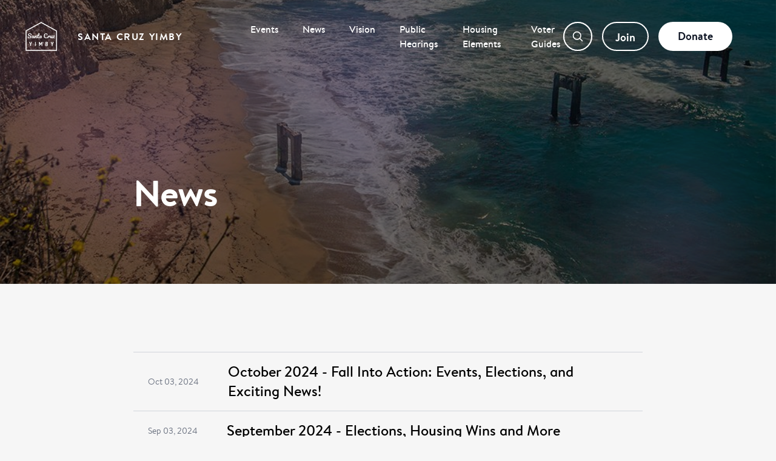

--- FILE ---
content_type: text/html; charset=utf-8
request_url: https://santacruzyimby.org/news/
body_size: 64114
content:





<!DOCTYPE html>
<html>
  <head>
    <title>
      
        
          News
        
      
    </title>
    <meta property="og:site_name" content="Santa Cruz YIMBY">
    <meta property="og:locale" content="en_US">
    <meta property="og:title" name="title" content="News">
    <meta property="og:description" name="description"
          content="" />
    <meta name="viewport" content="width=device-width, initial-scale=1">
    
    <link rel="shortcut icon" href="/static/core/images/yimby-action-no-text-green.svg" type="image/x-icon">
    <link type="text/css" href="/static/css/app.6b77b6874635f16c749f.css" rel="stylesheet" />
    <!-- Google Tag Manager -->
<script>(function(w,d,s,l,i){w[l]=w[l]||[];w[l].push({'gtm.start':
  new Date().getTime(),event:'gtm.js'});var f=d.getElementsByTagName(s)[0],
  j=d.createElement(s),dl=l!='dataLayer'?'&l='+l:'';j.async=true;j.src=
  'https://www.googletagmanager.com/gtm.js?id='+i+dl;f.parentNode.insertBefore(j,f);
  })(window,document,'script','dataLayer','GTM-PBC9645');</script>
  <!-- End Google Tag Manager -->
  </head>
  <body class="min-h-screen bg-themeGray" id="body">
    
    
      
        





<script>
    window.navbar = function() {
        return {
            open: false,
            init() { },
            openMenu() {
                this.open = true
                document.getElementById("body").style["overflow"] = "hidden";
            },
            closeMenu() {
                this.open = false
                document.getElementById("body").style["overflow"] = "scroll";
            }
        }
    }
</script>





    <div x-data="navbar()">
        <div id="header"
             class="absolute top-0 z-40 w-screen ">
            <div class="flex items-center justify-between p-6">
                <div class="nav-logo-name flex items-center justify-between space-x-4">
                    <a href="/" class="flex bg-indigo-500 px-3 py-1 rounded-md">
                        <span class="sr-only">Santa Cruz YIMBY</span>
                        
                            <img class="h-12 w-auto sm:h-16" src="https://d38cycikt2ca4e.cloudfront.net/images/Santa_Cruz_YIMBY_Logo_Grayscale.height-100.png" alt="Santa Cruz YIMBY">
                        
                    </a>
                    
                        <div class="">
                            <a href="/" class="uppercase prose text-white font-bold no-underline">
                                Santa Cruz YIMBY
                            </a>
                        </div>
                    
                </div>

                <div class="nav-pagelist-bigscreen hidden xl:flex md:flex-1 md:items-center md:justify-center lg:ml-12">
                    <nav class="topnav-list flex space-x-10">
                        
                            
                                <a href="/events/"
                                   class="topnav-item text-base font-medium text-white animate-underline-on-hover">Events</a>
                            
                        
                            
                                <a href="/news/"
                                   class="topnav-item text-base font-medium text-white animate-underline-on-hover">News</a>
                            
                        
                            
                                <a href="/vision/"
                                   class="topnav-item text-base font-medium text-white animate-underline-on-hover">Vision</a>
                            
                        
                            
                                <a href="/public-hearings-in-santa-cruz-county/"
                                   class="topnav-item text-base font-medium text-white animate-underline-on-hover">Public Hearings</a>
                            
                        
                            
                                <a href="/housing-elements/"
                                   class="topnav-item text-base font-medium text-white animate-underline-on-hover">Housing Elements</a>
                            
                        
                            
                                <a href="/voter-guides/"
                                   class="topnav-item text-base font-medium text-white animate-underline-on-hover">Voter Guides</a>
                            
                        
                    </nav>
                </div>

                <div class="nav-actions-bigscreen right-nav-section hidden xl:flex space-x-4 items-center pr-12">
                    
                    

                    
                    
                        <form action="https://yimbyaction.org/search/" method="get" class="relative" x-data="{ open: false }" x-on:click.outside="open = false">
                            <div class="relative flex items-center h-12 rounded-full shadow-sm ring-1 ring-inset ring-gray-300 overflow-visible">
                                <button type="button"
                                        x-on:click.prevent="open = true; $nextTick(() => $refs.searchInput.focus())"
                                        class="flex items-center justify-center w-12 h-12
                                               bg-transparent border-2 border-white rounded-full
                                               text-white hover:text-teal-500 focus:outline-none transition-colors duration-200">
                                    <svg class="h-5 w-5" fill="none" viewBox="0 0 24 24" stroke-width="2" stroke="currentColor" aria-hidden="true">
                                        <path stroke-linecap="round" stroke-linejoin="round" d="M21 21l-5.197-5.197m0 0A7.5 7.5 0 105.196 5.196a7.5 7.5 0 0010.607 10.607z" />
                                    </svg>
                                </button>
                                <input
                                    x-cloak
                                    x-ref="searchInput"
                                    x-on:keydown.escape="open = false"
                                    x-on:blur="open = false"
                                    x-on:keydown.enter.prevent="$event.target.form.submit()"
                                    x-on:click.stop
                                    type="search"
                                    name="query"
                                    autocomplete="off"
                                    :style="open
                                        ? 'width: 280px; padding-left: 1.25rem; padding-right: 1.25rem; transition: all 0.5s ease-in-out;'
                                        : 'width: 0px; padding-left: 0px; padding-right: 0px;'"
                                    class="absolute top-0 left-[calc(100%-50px)] h-12 overflow-hidden rounded-l-full rounded-r-full border-0 bg-white py-0 text-base leading-tight text-gray-900 placeholder:text-gray-400 focus:ring-2 focus:ring-inset focus:ring-teal-600 focus:outline-none"
                                    placeholder="Search the site..."
                                    aria-label="Search site"
                                />
                                <input type="hidden" name="from_chapter_site" value="true">
                            </div>
                        </form>
                    

                    
<a href="/join" target="_blank">
    <button type="submit" class="text-lg whitespace-nowrap font-semibold text-center px-2 border-2 rounded-full h-12 px-5 py-2.5 text-white border-white hover:transition hover:text-gray-900 hover:bg-white hover:border-white  z-10" id="">
        Join
    </button>
</a>


                    
    
<a href="?form=donate" id="sm-16806992058514868-1">
    <button type="submit"
            class="hover:brightness-90 hover:transition-all text-lg leading-7 rounded-full bg-white h-12 px-8 py-2.5 text-center font-semibold  text-gray-900 ">
        Donate
    </button>
</a>



                </div>

                <div id="mobileMenuToggle" class="-my-2 -mr-2 xl:hidden">
                    <button id="open-navbar"
                            x-on:click="openMenu()"
                            type="button"
                            class="inline-flex items-center justify-center text-white p-2"
                            aria-expanded="false">
                        <span class="sr-only">Open menu</span>
                        <svg class="hamburger h-8 w-8" fill="none" viewBox="0 0 24 24" stroke-width="1.5" stroke="currentColor" aria-hidden="true">
                            <path stroke-linecap="round" stroke-linejoin="round" d="M3.75 6.75h16.5M3.75 12h16.5m-16.5 5.25h16.5" />
                        </svg>
                    </button>
                </div>
            </div>
        </div>
        <div id="mobile-menu"
             x-on:keydown.escape.prevent.stop="open = false"
             role="dialog"
             aria-modal="true"
             x-id="['modal-title']"
             :aria-labelledby="$id('modal-title')"
             class="fixed -top-full right-0 left-0 h-0 z-50 transition-all duration-500 transform"
             :class="open && 'translate-y-full bg-gray-900 h-full overflow-auto px-4'">
            <div class="top-menu-content flex items-center justify-between py-6">
                <a href="/" class="flex bg-indigo-500 px-3 py-1 rounded-md">
                    <span class="sr-only">Santa Cruz YIMBY</span>
                    <img class="h-12 w-auto sm:h-16" src="https://d38cycikt2ca4e.cloudfront.net/images/Santa_Cruz_YIMBY_Logo_Grayscale.height-100.png" alt="">
                </a>
                <div class="-my-2">
                    <button id="close-navbar"
                            x-on:click="closeMenu()"
                            type="button"
                            class="inline-flex items-center justify-center text-white px-4"
                            aria-expanded="false">
                        <span class="sr-only">Close menu</span>
                        <div class="w-6 h-6 flex items-center justify-center relative">
                            <span class="transform transition w-full h-0.5 rounded-full bg-white absolute rotate-45"></span>
                            <span class="transform transition w-full h-0.5 rounded-full bg-white absolute -rotate-45"></span>
                        </div>
                    </button>
                </div>
            </div>

            <div class="footer-menu-content -my-4">
                <nav class="flex flex-col mt-2 transition-all delay-500 duration-500 ease-in-out"
                       :class="open ? 'opacity-100' : 'opacity-0'">
                    
                        
                            <a href="/events/"
                               class="ml-4 h-12 text-2xl font-medium text-slate-300 hover:text-white transition-all">Events</a>
                        
                    
                        
                            <a href="/news/"
                               class="ml-4 h-12 text-2xl font-medium text-slate-300 hover:text-white transition-all">News</a>
                        
                    
                        
                            <a href="/vision/"
                               class="ml-4 h-12 text-2xl font-medium text-slate-300 hover:text-white transition-all">Vision</a>
                        
                    
                        
                            <a href="/public-hearings-in-santa-cruz-county/"
                               class="ml-4 h-12 text-2xl font-medium text-slate-300 hover:text-white transition-all">Public Hearings</a>
                        
                    
                        
                            <a href="/housing-elements/"
                               class="ml-4 h-12 text-2xl font-medium text-slate-300 hover:text-white transition-all">Housing Elements</a>
                        
                    
                        
                            <a href="/voter-guides/"
                               class="ml-4 h-12 text-2xl font-medium text-slate-300 hover:text-white transition-all">Voter Guides</a>
                        
                    
                </nav>
                
                
                    <form action="https://yimbyaction.org/search/" method="get" class="mt-2 mx-4 relative">
                        <input type="hidden" name="from_chapter_site" value="true">
                        <input type="search" name="query" placeholder="Search the site..."
                               class="block w-full rounded-full border-0 bg-white py-3 pl-5 pr-14 text-gray-900 shadow-sm ring-1 ring-inset ring-gray-300 placeholder:text-gray-400 focus:ring-2 focus:ring-inset focus:ring-teal-600 sm:text-lg sm:leading-8"
                               aria-label="Search site"
                               x-on:keydown.enter.prevent="$event.target.form.submit()" >
                        <button type="submit"
                                class="absolute inset-y-0 right-0 flex items-center pr-5 text-gray-500 hover:text-teal-600 transition-colors duration-200"
                                aria-label="Submit search">
                            <svg class="h-6 w-6" fill="none" viewBox="0 0 24 24" stroke-width="2" stroke="currentColor" aria-hidden="true">
                                <path stroke-linecap="round" stroke-linejoin="round" d="M21 21l-5.197-5.197m0 0A7.5 7.5 0 105.196 5.196a7.5 7.5 0 0010.607 10.607z" />
                            </svg>
                        </button>
                    </form>
                
                <div class="action-buttons ml-4 my-8 space-x-4">
                    
    
<a href="?form=donate" id="sm-16806992058514868-1">
    <button type="submit"
            class="hover:brightness-90 hover:transition-all text-lg leading-7 rounded-full bg-white h-12 px-8 py-2.5 text-center font-semibold  text-gray-900 ">
        Donate
    </button>
</a>



                    
<a href="/join" target="_blank">
    <button type="submit" class="text-lg whitespace-nowrap font-semibold text-center px-2 border-2 rounded-full h-12 px-5 py-2.5 text-white border-white hover:transition hover:text-gray-900 hover:bg-white hover:border-white  z-10" id="">
        Join
    </button>
</a>


                </div>
            </div>
        </div>
    </div>



<script>
    /* makes the header navigation disappear when the user scrolls down, and reappear temporarily when they scroll up */
    var headerEventPrevScrollPosition = window.scrollY;
    var headerEventDirection = 0;
    var headerEventFixed = false;
    var headerEventThreshold = screen.availHeight; // don't start fixing the scrollbar until the user has scrolled past one screen height
    var headerEl = document.getElementById("header");

    function fixHeader() {
        headerEl.classList.add("fixed", "bg-gray-900", "-translate-y-32");
        headerEl.classList.remove("absolute");
    }

    function unfixHeader() {
        headerEl.classList.remove("fixed", "bg-gray-900", "-translate-y-32", "transition-transform");
        headerEl.classList.add("absolute");
    }

    function showHeader() {
        headerEl.classList.add("translate-y-0", "transition-transform")
        headerEl.classList.remove("-translate-y-32")
    }

    function hideHeader() {
        headerEl.classList.remove("translate-y-0")
        headerEl.classList.add("-translate-y-32")
    }


    document.addEventListener("scroll", (event) => {

        if (window.scrollY > headerEventThreshold && !headerEventFixed) {
            fixHeader();
            headerEventFixed = true;
        } else if (window.scrollY < headerEventThreshold && headerEventFixed) {
            unfixHeader();
            headerEventFixed = false;
        }
        if (headerEventPrevScrollPosition > window.scrollY) {
            if (headerEventDirection != -1) {
                showHeader();
                headerEventDirection = -1;
            }
        } else if (window.scrollY > headerEventThreshold) {
            if (headerEventDirection != 1) {
                hideHeader();
                headerEventDirection = 1;
            }
        }
        headerEventPrevScrollPosition = window.scrollY;

    });
</script>

      
    
    <div class="mx-auto min-h-screen z-0">
      
  
    
      



<div class="relative isolate overflow-hidden bg-gray-900  hero">
  
    
      <img alt="Davenport_Pier_Santa_Cruz_Davenport_CA" class="absolute inset-0 -z-10 object-cover w-full h-full object-bottom brightness-50" height="667" src="https://d38cycikt2ca4e.cloudfront.net/images/Davenport_Pier_Santa_Cruz_Davenport_CA.width-1600.jpg" width="1000">
    
  
  <div class="absolute inset-x-0 top-[-10rem] -z-10 transform-gpu overflow-hidden blur-3xl sm:top-[-20rem]">
    <svg class="relative left-[calc(50%-11rem)] -z-10 h-[21.1875rem] max-w-none -translate-x-1/2 rotate-[30deg] sm:left-[calc(50%-30rem)] sm:h-[42.375rem]"
         viewBox="0 0 1155 678">
      <path fill="url(#45de2b6b-92d5-4d68-a6a0-9b9b2abad533)" fill-opacity=".2" d="M317.219 518.975L203.852 678 0 438.341l317.219 80.634 204.172-286.402c1.307 132.337 45.083 346.658 209.733 145.248C936.936 126.058 882.053-94.234 1031.02 41.331c119.18 108.451 130.68 295.337 121.53 375.223L855 299l21.173 362.054-558.954-142.079z" />
      <defs>
      <linearGradient id="45de2b6b-92d5-4d68-a6a0-9b9b2abad533" x1="1155.49" x2="-78.208" y1=".177" y2="474.645" gradientUnits="userSpaceOnUse">
      <stop stop-color="#9089FC" />
      <stop offset="1" stop-color="#FF80B5" />
      </linearGradient>
      </defs>
    </svg>
  </div>

  <div class="px-6 lg:px-0 max-w-full md:max-w-[52.5rem] mx-auto">
    <div class="pt-40 pb-16 min-h-[33vh] lg:pt-72 lg:pb-20 min-w-0 w-full">
      
      <h1 class="sm:text-4xl md:text-6xl font-bold tracking-tight text-white leading-relaxed mb-10 break-words w-full">
        News
      </h1>
      
      
      
    </div>
  </div>
  <div class="absolute inset-x-0 top-[calc(100%-13rem)] -z-10 transform-gpu overflow-hidden blur-3xl sm:top-[calc(100%-30rem)]">
    <svg class="relative left-[calc(50%+3rem)] h-[21.1875rem] max-w-none -translate-x-1/2 sm:left-[calc(50%+36rem)] sm:h-[42.375rem]"
         viewBox="0 0 1155 678">
      <path fill="url(#ecb5b0c9-546c-4772-8c71-4d3f06d544bc)" fill-opacity=".2" d="M317.219 518.975L203.852 678 0 438.341l317.219 80.634 204.172-286.402c1.307 132.337 45.083 346.658 209.733 145.248C936.936 126.058 882.053-94.234 1031.02 41.331c119.18 108.451 130.68 295.337 121.53 375.223L855 299l21.173 362.054-558.954-142.079z" />
      <defs>
      <linearGradient id="ecb5b0c9-546c-4772-8c71-4d3f06d544bc" x1="1155.49" x2="-78.208" y1=".177" y2="474.645" gradientUnits="userSpaceOnUse">
      <stop stop-color="#9089FC" />
      <stop offset="1" stop-color="#FF80B5" />
      </linearGradient>
      </defs>
    </svg>
  </div>
</div>

    
  
  <div class="relative body-content ">
    <div class="relative z-0 index-page">
      
  <div class="pb-16 relative">
    <!-- <div class="bg-gray-100 -skew-y-6 h-80 absolute -top-20 w-screen z-0"></div> -->
    <div class="mx-auto max-w-7xl px-6 py-12 lg:px-8 relative z-5">
      
      

<ol class="mt-16 max-w-[52.5rem] mx-auto">

  <li href="/news/oct-news-fall-into-action-events-elections-and-exciting-news/" class="block hover:bg-gray-50 first:border-t border-b border-gray-300">
    <div class="flex items-center px-4 py-4 sm:px-6  w-full gap-x-6">
      <div class="flex min-w-0 flex-1 flex-wrap md:flex-nowrap md:items-center">
        <div class="flex-shrink-0 pr-8">
          <p class="flex items-center text-sm text-gray-500">
            Oct 03, 2024
          </p>
        </div>
        <div class="min-w-0 flex-grow md:px-4 w-full">
            
            
            <p class="text-2xl font-medium break-words w-full"><a href="/news/oct-news-fall-into-action-events-elections-and-exciting-news/">October 2024 - Fall Into Action: Events, Elections, and Exciting News!</a></p>
            
            
        </div>
        <div class="flex-shrink-0">
          
        </div>
      </div>
    </div>
  </li>

  <li href="/news/sept-2024/" class="block hover:bg-gray-50 first:border-t border-b border-gray-300">
    <div class="flex items-center px-4 py-4 sm:px-6  w-full gap-x-6">
      <div class="flex min-w-0 flex-1 flex-wrap md:flex-nowrap md:items-center">
        <div class="flex-shrink-0 pr-8">
          <p class="flex items-center text-sm text-gray-500">
            Sep 03, 2024
          </p>
        </div>
        <div class="min-w-0 flex-grow md:px-4 w-full">
            
            
            <p class="text-2xl font-medium break-words w-full"><a href="/news/sept-2024/">September 2024 - Elections, Housing Wins and More</a></p>
            
            
        </div>
        <div class="flex-shrink-0">
          
        </div>
      </div>
    </div>
  </li>

  <li href="/news/august/" class="block hover:bg-gray-50 first:border-t border-b border-gray-300">
    <div class="flex items-center px-4 py-4 sm:px-6  w-full gap-x-6">
      <div class="flex min-w-0 flex-1 flex-wrap md:flex-nowrap md:items-center">
        <div class="flex-shrink-0 pr-8">
          <p class="flex items-center text-sm text-gray-500">
            Aug 01, 2024
          </p>
        </div>
        <div class="min-w-0 flex-grow md:px-4 w-full">
            
            
            <p class="text-2xl font-medium break-words w-full"><a href="/news/august/">August 2024 - Get Fired Up to Say YES to More Neighbors</a></p>
            <p class="text-sm hidden md:block max-w-lg break-words w-full"><a href="/news/august/">Summer BBQ, Membership Month, Elections, Book Club and More!</a></p>
            
        </div>
        <div class="flex-shrink-0">
          
        </div>
      </div>
    </div>
  </li>

  <li href="/news/july-summertime-housing-news/" class="block hover:bg-gray-50 first:border-t border-b border-gray-300">
    <div class="flex items-center px-4 py-4 sm:px-6  w-full gap-x-6">
      <div class="flex min-w-0 flex-1 flex-wrap md:flex-nowrap md:items-center">
        <div class="flex-shrink-0 pr-8">
          <p class="flex items-center text-sm text-gray-500">
            Jul 04, 2024
          </p>
        </div>
        <div class="min-w-0 flex-grow md:px-4 w-full">
            
            
            <p class="text-2xl font-medium break-words w-full"><a href="/news/july-summertime-housing-news/">July 2024 - Summertime Housing News</a></p>
            
            
        </div>
        <div class="flex-shrink-0">
          
        </div>
      </div>
    </div>
  </li>

  <li href="/news/santa-cruz-yimby-comments-on-the-capitola-april-and-june-2024/" class="block hover:bg-gray-50 first:border-t border-b border-gray-300">
    <div class="flex items-center px-4 py-4 sm:px-6  w-full gap-x-6">
      <div class="flex min-w-0 flex-1 flex-wrap md:flex-nowrap md:items-center">
        <div class="flex-shrink-0 pr-8">
          <p class="flex items-center text-sm text-gray-500">
            Jun 24, 2024
          </p>
        </div>
        <div class="min-w-0 flex-grow md:px-4 w-full">
            
            
            <p class="text-2xl font-medium break-words w-full"><a href="/news/santa-cruz-yimby-comments-on-the-capitola-april-and-june-2024/">Santa Cruz YIMBY  comments on the Capitola April and June 2024 Housing Elements</a></p>
            
            
        </div>
        <div class="flex-shrink-0">
          
        </div>
      </div>
    </div>
  </li>

  <li href="/news/june/" class="block hover:bg-gray-50 first:border-t border-b border-gray-300">
    <div class="flex items-center px-4 py-4 sm:px-6  w-full gap-x-6">
      <div class="flex min-w-0 flex-1 flex-wrap md:flex-nowrap md:items-center">
        <div class="flex-shrink-0 pr-8">
          <p class="flex items-center text-sm text-gray-500">
            Jun 05, 2024
          </p>
        </div>
        <div class="min-w-0 flex-grow md:px-4 w-full">
            
            
            <p class="text-2xl font-medium break-words w-full"><a href="/news/june/">June 2024 - Housing News from Santa Cruz YIMBY</a></p>
            
            
        </div>
        <div class="flex-shrink-0">
          
        </div>
      </div>
    </div>
  </li>

  <li href="/news/may-its-affordable-housing-month/" class="block hover:bg-gray-50 first:border-t border-b border-gray-300">
    <div class="flex items-center px-4 py-4 sm:px-6  w-full gap-x-6">
      <div class="flex min-w-0 flex-1 flex-wrap md:flex-nowrap md:items-center">
        <div class="flex-shrink-0 pr-8">
          <p class="flex items-center text-sm text-gray-500">
            May 01, 2024
          </p>
        </div>
        <div class="min-w-0 flex-grow md:px-4 w-full">
            
            
            <p class="text-2xl font-medium break-words w-full"><a href="/news/may-its-affordable-housing-month/">May 2024 - It&#x27;s Affordable Housing Month!</a></p>
            <p class="text-sm hidden md:block max-w-lg break-words w-full"><a href="/news/may-its-affordable-housing-month/">There is so much going on this Affordable Housing Month - check out our events and more.</a></p>
            
        </div>
        <div class="flex-shrink-0">
          
        </div>
      </div>
    </div>
  </li>

  <li href="/news/april-2024/" class="block hover:bg-gray-50 first:border-t border-b border-gray-300">
    <div class="flex items-center px-4 py-4 sm:px-6  w-full gap-x-6">
      <div class="flex min-w-0 flex-1 flex-wrap md:flex-nowrap md:items-center">
        <div class="flex-shrink-0 pr-8">
          <p class="flex items-center text-sm text-gray-500">
            Apr 01, 2024
          </p>
        </div>
        <div class="min-w-0 flex-grow md:px-4 w-full">
            
            
            <p class="text-2xl font-medium break-words w-full"><a href="/news/april-2024/">April 2024 - Spring is here and more housing is blooming!</a></p>
            <p class="text-sm hidden md:block max-w-lg break-words w-full"><a href="/news/april-2024/">Affordable housing in Capitola, our featured event in April, other housing happenings</a></p>
            
        </div>
        <div class="flex-shrink-0">
          
        </div>
      </div>
    </div>
  </li>

  <li href="/news/santa-cruz-yimby-comments-on-the-scotts-valley-march-2024-housing-element/" class="block hover:bg-gray-50 first:border-t border-b border-gray-300">
    <div class="flex items-center px-4 py-4 sm:px-6  w-full gap-x-6">
      <div class="flex min-w-0 flex-1 flex-wrap md:flex-nowrap md:items-center">
        <div class="flex-shrink-0 pr-8">
          <p class="flex items-center text-sm text-gray-500">
            Mar 27, 2024
          </p>
        </div>
        <div class="min-w-0 flex-grow md:px-4 w-full">
            
            
            <p class="text-2xl font-medium break-words w-full"><a href="/news/santa-cruz-yimby-comments-on-the-scotts-valley-march-2024-housing-element/">Santa Cruz YIMBY comments on the Scotts Valley March 2024 Housing Element</a></p>
            <p class="text-sm hidden md:block max-w-lg break-words w-full"><a href="/news/santa-cruz-yimby-comments-on-the-scotts-valley-march-2024-housing-element/">Letter sent to Scotts Valley and HCD on March 2024 version of Housing Element</a></p>
            
        </div>
        <div class="flex-shrink-0">
          
        </div>
      </div>
    </div>
  </li>

  <li href="/news/to-hcd-santa-cruz-yimby-comments-on-scotts-valley-housing-element-february-2024/" class="block hover:bg-gray-50 first:border-t border-b border-gray-300">
    <div class="flex items-center px-4 py-4 sm:px-6  w-full gap-x-6">
      <div class="flex min-w-0 flex-1 flex-wrap md:flex-nowrap md:items-center">
        <div class="flex-shrink-0 pr-8">
          <p class="flex items-center text-sm text-gray-500">
            Mar 18, 2024
          </p>
        </div>
        <div class="min-w-0 flex-grow md:px-4 w-full">
            
            
            <p class="text-2xl font-medium break-words w-full"><a href="/news/to-hcd-santa-cruz-yimby-comments-on-scotts-valley-housing-element-february-2024/">To HCD: Santa Cruz YIMBY Comments on Scotts Valley Housing Element (February 2024)</a></p>
            <p class="text-sm hidden md:block max-w-lg break-words w-full"><a href="/news/to-hcd-santa-cruz-yimby-comments-on-scotts-valley-housing-element-february-2024/">Letter sent to HCD on March 18, 2024 re: Scotts Valley</a></p>
            
        </div>
        <div class="flex-shrink-0">
          
        </div>
      </div>
    </div>
  </li>

  <li href="/news/march-2024-housing-won/" class="block hover:bg-gray-50 first:border-t border-b border-gray-300">
    <div class="flex items-center px-4 py-4 sm:px-6  w-full gap-x-6">
      <div class="flex min-w-0 flex-1 flex-wrap md:flex-nowrap md:items-center">
        <div class="flex-shrink-0 pr-8">
          <p class="flex items-center text-sm text-gray-500">
            Mar 15, 2024
          </p>
        </div>
        <div class="min-w-0 flex-grow md:px-4 w-full">
            
            
            <p class="text-2xl font-medium break-words w-full"><a href="/news/march-2024-housing-won/">March 2024 - Housing Won!</a></p>
            <p class="text-sm hidden md:block max-w-lg break-words w-full"><a href="/news/march-2024-housing-won/">Election results (so far) - Housing won!</a></p>
            
        </div>
        <div class="flex-shrink-0">
          
        </div>
      </div>
    </div>
  </li>

  <li href="/news/to-hcd-santa-cruz-yimby-comments-on-santa-cruz-county-housing-element-february-2024/" class="block hover:bg-gray-50 first:border-t border-b border-gray-300">
    <div class="flex items-center px-4 py-4 sm:px-6  w-full gap-x-6">
      <div class="flex min-w-0 flex-1 flex-wrap md:flex-nowrap md:items-center">
        <div class="flex-shrink-0 pr-8">
          <p class="flex items-center text-sm text-gray-500">
            Mar 12, 2024
          </p>
        </div>
        <div class="min-w-0 flex-grow md:px-4 w-full">
            
            
            <p class="text-2xl font-medium break-words w-full"><a href="/news/to-hcd-santa-cruz-yimby-comments-on-santa-cruz-county-housing-element-february-2024/">To HCD: Santa Cruz YIMBY comments on Santa Cruz County Housing Element (February 2024)</a></p>
            <p class="text-sm hidden md:block max-w-lg break-words w-full"><a href="/news/to-hcd-santa-cruz-yimby-comments-on-santa-cruz-county-housing-element-february-2024/">Letter sent to HCD on March 12, 2024 re: Santa Cruz County</a></p>
            
        </div>
        <div class="flex-shrink-0">
          
        </div>
      </div>
    </div>
  </li>

  <li href="/news/february-2024-newsletter/" class="block hover:bg-gray-50 first:border-t border-b border-gray-300">
    <div class="flex items-center px-4 py-4 sm:px-6  w-full gap-x-6">
      <div class="flex min-w-0 flex-1 flex-wrap md:flex-nowrap md:items-center">
        <div class="flex-shrink-0 pr-8">
          <p class="flex items-center text-sm text-gray-500">
            Feb 01, 2024
          </p>
        </div>
        <div class="min-w-0 flex-grow md:px-4 w-full">
            
            
            <p class="text-2xl font-medium break-words w-full"><a href="/news/february-2024-newsletter/">February 2024 - Ballots are Coming!</a></p>
            <p class="text-sm hidden md:block max-w-lg break-words w-full"><a href="/news/february-2024-newsletter/">prohousing rally, our voting guide, action needed against an appeal, housing element updates</a></p>
            
        </div>
        <div class="flex-shrink-0">
          
        </div>
      </div>
    </div>
  </li>

  <li href="/news/january-2024-newsletter-happy-new-year-from-santa-cruz-yimby/" class="block hover:bg-gray-50 first:border-t border-b border-gray-300">
    <div class="flex items-center px-4 py-4 sm:px-6  w-full gap-x-6">
      <div class="flex min-w-0 flex-1 flex-wrap md:flex-nowrap md:items-center">
        <div class="flex-shrink-0 pr-8">
          <p class="flex items-center text-sm text-gray-500">
            Jan 02, 2024
          </p>
        </div>
        <div class="min-w-0 flex-grow md:px-4 w-full">
            
            
            <p class="text-2xl font-medium break-words w-full"><a href="/news/january-2024-newsletter-happy-new-year-from-santa-cruz-yimby/">January 2024 - Happy New Year from Santa Cruz YIMBY!</a></p>
            <p class="text-sm hidden md:block max-w-lg break-words w-full"><a href="/news/january-2024-newsletter-happy-new-year-from-santa-cruz-yimby/">Happy New Year from Santa Cruz YIMBY!</a></p>
            
        </div>
        <div class="flex-shrink-0">
          
        </div>
      </div>
    </div>
  </li>

  <li href="/news/to-city-council-santa-cruz-yimby-comments-on-scotts-valley-draft-housing-element-for-adoption/" class="block hover:bg-gray-50 first:border-t border-b border-gray-300">
    <div class="flex items-center px-4 py-4 sm:px-6  w-full gap-x-6">
      <div class="flex min-w-0 flex-1 flex-wrap md:flex-nowrap md:items-center">
        <div class="flex-shrink-0 pr-8">
          <p class="flex items-center text-sm text-gray-500">
            Dec 20, 2023
          </p>
        </div>
        <div class="min-w-0 flex-grow md:px-4 w-full">
            
            
            <p class="text-2xl font-medium break-words w-full"><a href="/news/to-city-council-santa-cruz-yimby-comments-on-scotts-valley-draft-housing-element-for-adoption/">To City Council: Santa Cruz YIMBY Comments on Scotts Valley Draft Housing Element (for adoption)</a></p>
            <p class="text-sm hidden md:block max-w-lg break-words w-full"><a href="/news/to-city-council-santa-cruz-yimby-comments-on-scotts-valley-draft-housing-element-for-adoption/">Letter sent to Scotts Valley City Council for agenda item on adoption of Housing Element</a></p>
            
        </div>
        <div class="flex-shrink-0">
          
        </div>
      </div>
    </div>
  </li>

  <li href="/news/december-2023-homes-for-the-holidays/" class="block hover:bg-gray-50 first:border-t border-b border-gray-300">
    <div class="flex items-center px-4 py-4 sm:px-6  w-full gap-x-6">
      <div class="flex min-w-0 flex-1 flex-wrap md:flex-nowrap md:items-center">
        <div class="flex-shrink-0 pr-8">
          <p class="flex items-center text-sm text-gray-500">
            Dec 01, 2023
          </p>
        </div>
        <div class="min-w-0 flex-grow md:px-4 w-full">
            
            
            <p class="text-2xl font-medium break-words w-full"><a href="/news/december-2023-homes-for-the-holidays/">December 2023 - Homes for the Holidays</a></p>
            <p class="text-sm hidden md:block max-w-lg break-words w-full"><a href="/news/december-2023-homes-for-the-holidays/">Looking back over the year, our Homes for the Holidays fundraiser, housing events and start of our local endorsements for 2024!</a></p>
            
        </div>
        <div class="flex-shrink-0">
          
        </div>
      </div>
    </div>
  </li>

  <li href="/news/to-hcd-santa-cruz-yimby-comments-on-scotts-valley-draft-housing-element-october-2023/" class="block hover:bg-gray-50 first:border-t border-b border-gray-300">
    <div class="flex items-center px-4 py-4 sm:px-6  w-full gap-x-6">
      <div class="flex min-w-0 flex-1 flex-wrap md:flex-nowrap md:items-center">
        <div class="flex-shrink-0 pr-8">
          <p class="flex items-center text-sm text-gray-500">
            Nov 21, 2023
          </p>
        </div>
        <div class="min-w-0 flex-grow md:px-4 w-full">
            
            
            <p class="text-2xl font-medium break-words w-full"><a href="/news/to-hcd-santa-cruz-yimby-comments-on-scotts-valley-draft-housing-element-october-2023/">To HCD: Santa Cruz YIMBY Comments on Scotts Valley Draft Housing Element (October 2023)</a></p>
            <p class="text-sm hidden md:block max-w-lg break-words w-full"><a href="/news/to-hcd-santa-cruz-yimby-comments-on-scotts-valley-draft-housing-element-october-2023/">Letter sent to HCD on November 21, 2023</a></p>
            
        </div>
        <div class="flex-shrink-0">
          
        </div>
      </div>
    </div>
  </li>

  <li href="/news/to-hcd-and-bos-santa-cruz-yimby-comments-on-santa-cruz-county-housing-element-for-adoption/" class="block hover:bg-gray-50 first:border-t border-b border-gray-300">
    <div class="flex items-center px-4 py-4 sm:px-6  w-full gap-x-6">
      <div class="flex min-w-0 flex-1 flex-wrap md:flex-nowrap md:items-center">
        <div class="flex-shrink-0 pr-8">
          <p class="flex items-center text-sm text-gray-500">
            Nov 09, 2023
          </p>
        </div>
        <div class="min-w-0 flex-grow md:px-4 w-full">
            
            
            <p class="text-2xl font-medium break-words w-full"><a href="/news/to-hcd-and-bos-santa-cruz-yimby-comments-on-santa-cruz-county-housing-element-for-adoption/">To HCD and BoS: Santa Cruz YIMBY Comments on Santa Cruz County Housing Element for Adoption</a></p>
            <p class="text-sm hidden md:block max-w-lg break-words w-full"><a href="/news/to-hcd-and-bos-santa-cruz-yimby-comments-on-santa-cruz-county-housing-element-for-adoption/">Letter sent to HCD and Board of Supervisors for agenda item on adoption of Housing Element</a></p>
            
        </div>
        <div class="flex-shrink-0">
          
        </div>
      </div>
    </div>
  </li>

  <li href="/news/november-2023-newsletter-housing-news-from-santa-cruz-yimby/" class="block hover:bg-gray-50 first:border-t border-b border-gray-300">
    <div class="flex items-center px-4 py-4 sm:px-6  w-full gap-x-6">
      <div class="flex min-w-0 flex-1 flex-wrap md:flex-nowrap md:items-center">
        <div class="flex-shrink-0 pr-8">
          <p class="flex items-center text-sm text-gray-500">
            Nov 02, 2023
          </p>
        </div>
        <div class="min-w-0 flex-grow md:px-4 w-full">
            
            
            <p class="text-2xl font-medium break-words w-full"><a href="/news/november-2023-newsletter-housing-news-from-santa-cruz-yimby/">November 2023 - Housing News from Santa Cruz YIMBY</a></p>
            <p class="text-sm hidden md:block max-w-lg break-words w-full"><a href="/news/november-2023-newsletter-housing-news-from-santa-cruz-yimby/">Last Sip+Mix, housing element updates and housing news</a></p>
            
        </div>
        <div class="flex-shrink-0">
          
        </div>
      </div>
    </div>
  </li>

  <li href="/news/scotts-valley-gets-first-notes-from-state-on-housing-element/" class="block hover:bg-gray-50 first:border-t border-b border-gray-300">
    <div class="flex items-center px-4 py-4 sm:px-6  w-full gap-x-6">
      <div class="flex min-w-0 flex-1 flex-wrap md:flex-nowrap md:items-center">
        <div class="flex-shrink-0 pr-8">
          <p class="flex items-center text-sm text-gray-500">
            Oct 12, 2023
          </p>
        </div>
        <div class="min-w-0 flex-grow md:px-4 w-full">
            
            
            <p class="text-2xl font-medium break-words w-full"><a href="/news/scotts-valley-gets-first-notes-from-state-on-housing-element/">Scotts Valley gets first notes from State on Housing Element</a></p>
            
            
        </div>
        <div class="flex-shrink-0">
          <img alt="PressBanner Logo" height="135" src="https://d38cycikt2ca4e.cloudfront.net/images/PressBannerLogo-sq.2e16d0ba.fill-205x135.png" width="205">
        </div>
      </div>
    </div>
  </li>

  <li href="/news/to-city-council-input-on-capitola-housing-element/" class="block hover:bg-gray-50 first:border-t border-b border-gray-300">
    <div class="flex items-center px-4 py-4 sm:px-6  w-full gap-x-6">
      <div class="flex min-w-0 flex-1 flex-wrap md:flex-nowrap md:items-center">
        <div class="flex-shrink-0 pr-8">
          <p class="flex items-center text-sm text-gray-500">
            Oct 11, 2023
          </p>
        </div>
        <div class="min-w-0 flex-grow md:px-4 w-full">
            
            
            <p class="text-2xl font-medium break-words w-full"><a href="/news/to-city-council-input-on-capitola-housing-element/">To City Council: Input on Capitola Housing Element</a></p>
            <p class="text-sm hidden md:block max-w-lg break-words w-full"><a href="/news/to-city-council-input-on-capitola-housing-element/">Letter sent to Capitola City Council for agenda item on Housing Element</a></p>
            
        </div>
        <div class="flex-shrink-0">
          
        </div>
      </div>
    </div>
  </li>

  <li href="/news/october-2023-newsletter/" class="block hover:bg-gray-50 first:border-t border-b border-gray-300">
    <div class="flex items-center px-4 py-4 sm:px-6  w-full gap-x-6">
      <div class="flex min-w-0 flex-1 flex-wrap md:flex-nowrap md:items-center">
        <div class="flex-shrink-0 pr-8">
          <p class="flex items-center text-sm text-gray-500">
            Oct 02, 2023
          </p>
        </div>
        <div class="min-w-0 flex-grow md:px-4 w-full">
            
            
            <p class="text-2xl font-medium break-words w-full"><a href="/news/october-2023-newsletter/">October 2023 - Next Sip+Mix and Legislative Wins!</a></p>
            <p class="text-sm hidden md:block max-w-lg break-words w-full"><a href="/news/october-2023-newsletter/">Come meet the candidates, great year for pro-housing legislation</a></p>
            
        </div>
        <div class="flex-shrink-0">
          
        </div>
      </div>
    </div>
  </li>

  <li href="/news/to-hcd-santa-cruz-yimby-comments-on-santa-cruz-county-draft-housing-element-july-2023/" class="block hover:bg-gray-50 first:border-t border-b border-gray-300">
    <div class="flex items-center px-4 py-4 sm:px-6  w-full gap-x-6">
      <div class="flex min-w-0 flex-1 flex-wrap md:flex-nowrap md:items-center">
        <div class="flex-shrink-0 pr-8">
          <p class="flex items-center text-sm text-gray-500">
            Sep 12, 2023
          </p>
        </div>
        <div class="min-w-0 flex-grow md:px-4 w-full">
            
            
            <p class="text-2xl font-medium break-words w-full"><a href="/news/to-hcd-santa-cruz-yimby-comments-on-santa-cruz-county-draft-housing-element-july-2023/">To HCD: Santa Cruz YIMBY Comments on Santa Cruz County Draft Housing Element (July 2023)</a></p>
            <p class="text-sm hidden md:block max-w-lg break-words w-full"><a href="/news/to-hcd-santa-cruz-yimby-comments-on-santa-cruz-county-draft-housing-element-july-2023/">Letter sent to HCD on September 12, 2023</a></p>
            
        </div>
        <div class="flex-shrink-0">
          
        </div>
      </div>
    </div>
  </li>

  <li href="/news/update-to-hcd-santa-cruz-yimby-comments-on-city-of-capitola-draft-housing-element-august-2023/" class="block hover:bg-gray-50 first:border-t border-b border-gray-300">
    <div class="flex items-center px-4 py-4 sm:px-6  w-full gap-x-6">
      <div class="flex min-w-0 flex-1 flex-wrap md:flex-nowrap md:items-center">
        <div class="flex-shrink-0 pr-8">
          <p class="flex items-center text-sm text-gray-500">
            Sep 01, 2023
          </p>
        </div>
        <div class="min-w-0 flex-grow md:px-4 w-full">
            
            
            <p class="text-2xl font-medium break-words w-full"><a href="/news/update-to-hcd-santa-cruz-yimby-comments-on-city-of-capitola-draft-housing-element-august-2023/">UPDATE To HCD: Santa Cruz YIMBY Comments on City of Capitola Draft Housing Element (August 2023)</a></p>
            <p class="text-sm hidden md:block max-w-lg break-words w-full"><a href="/news/update-to-hcd-santa-cruz-yimby-comments-on-city-of-capitola-draft-housing-element-august-2023/">Letter sent to HCD on September 1, 2023</a></p>
            
        </div>
        <div class="flex-shrink-0">
          
        </div>
      </div>
    </div>
  </li>

  <li href="/news/to-hcd-santa-cruz-yimby-comments-on-scotts-valley-draft-housing-element-july-2023/" class="block hover:bg-gray-50 first:border-t border-b border-gray-300">
    <div class="flex items-center px-4 py-4 sm:px-6  w-full gap-x-6">
      <div class="flex min-w-0 flex-1 flex-wrap md:flex-nowrap md:items-center">
        <div class="flex-shrink-0 pr-8">
          <p class="flex items-center text-sm text-gray-500">
            Sep 01, 2023
          </p>
        </div>
        <div class="min-w-0 flex-grow md:px-4 w-full">
            
            
            <p class="text-2xl font-medium break-words w-full"><a href="/news/to-hcd-santa-cruz-yimby-comments-on-scotts-valley-draft-housing-element-july-2023/">To HCD: Santa Cruz YIMBY Comments on Scotts Valley Draft Housing Element (July 2023)</a></p>
            
            
        </div>
        <div class="flex-shrink-0">
          
        </div>
      </div>
    </div>
  </li>

  <li href="/news/september-2023-newsletter/" class="block hover:bg-gray-50 first:border-t border-b border-gray-300">
    <div class="flex items-center px-4 py-4 sm:px-6  w-full gap-x-6">
      <div class="flex min-w-0 flex-1 flex-wrap md:flex-nowrap md:items-center">
        <div class="flex-shrink-0 pr-8">
          <p class="flex items-center text-sm text-gray-500">
            Sep 01, 2023
          </p>
        </div>
        <div class="min-w-0 flex-grow md:px-4 w-full">
            
            
            <p class="text-2xl font-medium break-words w-full"><a href="/news/september-2023-newsletter/">September 2023 - Fall is Coming and So Are Elections!</a></p>
            <p class="text-sm hidden md:block max-w-lg break-words w-full"><a href="/news/september-2023-newsletter/">Great membership bbq, election kickoff with Sip+Mixes and Housing Element updates.</a></p>
            
        </div>
        <div class="flex-shrink-0">
          
        </div>
      </div>
    </div>
  </li>

  <li href="/news/santa-cruz-yimby-comments-on-the-city-of-santa-cruz-august-2023-draft-housing-element/" class="block hover:bg-gray-50 first:border-t border-b border-gray-300">
    <div class="flex items-center px-4 py-4 sm:px-6  w-full gap-x-6">
      <div class="flex min-w-0 flex-1 flex-wrap md:flex-nowrap md:items-center">
        <div class="flex-shrink-0 pr-8">
          <p class="flex items-center text-sm text-gray-500">
            Aug 29, 2023
          </p>
        </div>
        <div class="min-w-0 flex-grow md:px-4 w-full">
            
            
            <p class="text-2xl font-medium break-words w-full"><a href="/news/santa-cruz-yimby-comments-on-the-city-of-santa-cruz-august-2023-draft-housing-element/">Santa Cruz YIMBY comments on the City of Santa Cruz August 2023 Draft Housing Element</a></p>
            
            
        </div>
        <div class="flex-shrink-0">
          
        </div>
      </div>
    </div>
  </li>

  <li href="/news/to-hcd-santa-cruz-yimby-comments-on-city-of-capitola-draft-housing-element-july-2023/" class="block hover:bg-gray-50 first:border-t border-b border-gray-300">
    <div class="flex items-center px-4 py-4 sm:px-6  w-full gap-x-6">
      <div class="flex min-w-0 flex-1 flex-wrap md:flex-nowrap md:items-center">
        <div class="flex-shrink-0 pr-8">
          <p class="flex items-center text-sm text-gray-500">
            Aug 15, 2023
          </p>
        </div>
        <div class="min-w-0 flex-grow md:px-4 w-full">
            
            
            <p class="text-2xl font-medium break-words w-full"><a href="/news/to-hcd-santa-cruz-yimby-comments-on-city-of-capitola-draft-housing-element-july-2023/">To HCD: Santa Cruz YIMBY Comments on City of Capitola Draft Housing Element (July 2023)</a></p>
            
            
        </div>
        <div class="flex-shrink-0">
          
        </div>
      </div>
    </div>
  </li>

  <li href="/news/august-2023-newsletter/" class="block hover:bg-gray-50 first:border-t border-b border-gray-300">
    <div class="flex items-center px-4 py-4 sm:px-6  w-full gap-x-6">
      <div class="flex min-w-0 flex-1 flex-wrap md:flex-nowrap md:items-center">
        <div class="flex-shrink-0 pr-8">
          <p class="flex items-center text-sm text-gray-500">
            Aug 03, 2023
          </p>
        </div>
        <div class="min-w-0 flex-grow md:px-4 w-full">
            
            
            <p class="text-2xl font-medium break-words w-full"><a href="/news/august-2023-newsletter/">August 2023 - Hey, Housing Enthusiasts!</a></p>
            <p class="text-sm hidden md:block max-w-lg break-words w-full"><a href="/news/august-2023-newsletter/">It&#x27;s membership month, day of service with H4H and membership bbq, 2 actions and housing news</a></p>
            
        </div>
        <div class="flex-shrink-0">
          
        </div>
      </div>
    </div>
  </li>

  <li href="/news/santa-cruz-yimby-comments-on-the-santa-cruz-county-june-2023-draft-housing-element/" class="block hover:bg-gray-50 first:border-t border-b border-gray-300">
    <div class="flex items-center px-4 py-4 sm:px-6  w-full gap-x-6">
      <div class="flex min-w-0 flex-1 flex-wrap md:flex-nowrap md:items-center">
        <div class="flex-shrink-0 pr-8">
          <p class="flex items-center text-sm text-gray-500">
            Jul 11, 2023
          </p>
        </div>
        <div class="min-w-0 flex-grow md:px-4 w-full">
            
            
            <p class="text-2xl font-medium break-words w-full"><a href="/news/santa-cruz-yimby-comments-on-the-santa-cruz-county-june-2023-draft-housing-element/">Santa Cruz YIMBY comments on the Santa Cruz County June 2023 Draft Housing Element</a></p>
            <p class="text-sm hidden md:block max-w-lg break-words w-full"><a href="/news/santa-cruz-yimby-comments-on-the-santa-cruz-county-june-2023-draft-housing-element/">Letter to Santa Cruz County Planning Staff</a></p>
            
        </div>
        <div class="flex-shrink-0">
          
        </div>
      </div>
    </div>
  </li>

  <li href="/news/to-hcd-santa-cruz-yimby-comments-on-city-of-santa-cruz-draft-housing-element-may-2023/" class="block hover:bg-gray-50 first:border-t border-b border-gray-300">
    <div class="flex items-center px-4 py-4 sm:px-6  w-full gap-x-6">
      <div class="flex min-w-0 flex-1 flex-wrap md:flex-nowrap md:items-center">
        <div class="flex-shrink-0 pr-8">
          <p class="flex items-center text-sm text-gray-500">
            Jul 08, 2023
          </p>
        </div>
        <div class="min-w-0 flex-grow md:px-4 w-full">
            
            
            <p class="text-2xl font-medium break-words w-full"><a href="/news/to-hcd-santa-cruz-yimby-comments-on-city-of-santa-cruz-draft-housing-element-may-2023/">To HCD: Santa Cruz YIMBY Comments on City of Santa Cruz Draft Housing Element (May 2023)</a></p>
            
            
        </div>
        <div class="flex-shrink-0">
          
        </div>
      </div>
    </div>
  </li>

  <li href="/news/santa-cruz-yimby-comments-on-the-city-of-scotts-valley-may-2023-draft-housing-element/" class="block hover:bg-gray-50 first:border-t border-b border-gray-300">
    <div class="flex items-center px-4 py-4 sm:px-6  w-full gap-x-6">
      <div class="flex min-w-0 flex-1 flex-wrap md:flex-nowrap md:items-center">
        <div class="flex-shrink-0 pr-8">
          <p class="flex items-center text-sm text-gray-500">
            Jun 20, 2023
          </p>
        </div>
        <div class="min-w-0 flex-grow md:px-4 w-full">
            
            
            <p class="text-2xl font-medium break-words w-full"><a href="/news/santa-cruz-yimby-comments-on-the-city-of-scotts-valley-may-2023-draft-housing-element/">Santa Cruz YIMBY comments on the City of Scotts Valley May 2023 Draft Housing Element</a></p>
            
            
        </div>
        <div class="flex-shrink-0">
          
        </div>
      </div>
    </div>
  </li>

  <li href="/news/santa-cruz-yimby-comments-on-the-city-of-capitola-may-2023-draft-housing-element/" class="block hover:bg-gray-50 first:border-t border-b border-gray-300">
    <div class="flex items-center px-4 py-4 sm:px-6  w-full gap-x-6">
      <div class="flex min-w-0 flex-1 flex-wrap md:flex-nowrap md:items-center">
        <div class="flex-shrink-0 pr-8">
          <p class="flex items-center text-sm text-gray-500">
            Jun 08, 2023
          </p>
        </div>
        <div class="min-w-0 flex-grow md:px-4 w-full">
            
            
            <p class="text-2xl font-medium break-words w-full"><a href="/news/santa-cruz-yimby-comments-on-the-city-of-capitola-may-2023-draft-housing-element/">Santa Cruz YIMBY comments on the City of Capitola May 2023 Draft Housing Element</a></p>
            <p class="text-sm hidden md:block max-w-lg break-words w-full"><a href="/news/santa-cruz-yimby-comments-on-the-city-of-capitola-may-2023-draft-housing-element/">Letter sent to Capitola Planning Staff</a></p>
            
        </div>
        <div class="flex-shrink-0">
          
        </div>
      </div>
    </div>
  </li>

  <li href="/news/santa-cruz-yimby-comments-on-the-city-of-santa-cruz-march-2023-draft-housing-element/" class="block hover:bg-gray-50 first:border-t border-b border-gray-300">
    <div class="flex items-center px-4 py-4 sm:px-6  w-full gap-x-6">
      <div class="flex min-w-0 flex-1 flex-wrap md:flex-nowrap md:items-center">
        <div class="flex-shrink-0 pr-8">
          <p class="flex items-center text-sm text-gray-500">
            Apr 25, 2023
          </p>
        </div>
        <div class="min-w-0 flex-grow md:px-4 w-full">
            
            
            <p class="text-2xl font-medium break-words w-full"><a href="/news/santa-cruz-yimby-comments-on-the-city-of-santa-cruz-march-2023-draft-housing-element/">Santa Cruz YIMBY comments on the City of Santa Cruz March 2023 Draft Housing Element</a></p>
            
            
        </div>
        <div class="flex-shrink-0">
          
        </div>
      </div>
    </div>
  </li>

</ol>
    </div>
  </div>

    </div>
    
  </div>

    </div>
    <script type="text/javascript" src="/static/js/runtime.58281413.js" ></script>
<script type="text/javascript" src="/static/js/759.5cffa57f.js" ></script>
<script type="text/javascript" src="/static/js/app.ebe0c572.js" ></script>
    
      
        


<footer class="bg-gray-900 relative z-10" aria-labelledby="footer-heading">
  <h2 id="footer-heading" class="sr-only">Footer</h2>
  
    
    
    <div class="mx-auto px-6 lg:px-20 pb-8 pt-20 sm:pt-24 md:px-12 lg:pt-16">
      <div class="flex items-center">
        <a href="/" class="flex bg-indigo-500 rounded-md">
          
          <img class="h-12 w-auto sm:h-16 mr-4" src="https://d38cycikt2ca4e.cloudfront.net/images/Santa_Cruz_YIMBY_Logo_Grayscale.height-100.png" alt="Santa Cruz YIMBY">
          
        </a>
        <div class="uppercase prose text-white-important font-bold">
          <a href="/" class="no-underline">Santa Cruz YIMBY</a>
        </div>
      </div>
      <h4 class="font-semibold text-white text-lg mt-6">
        We're a part of the nation-wide <a class="underline" href="https://yimbyaction.org">YIMBY movement</a>.
      </h4>
      
        <p class="text-white mt-2">
          Contact us at <a class="underline"
    href="mailto:hello@santacruzyimby.org">hello@santacruzyimby.org</a>.
        </p>
      
      <div class="xl:grid xl:grid-cols-3 xl:gap-8 pt-12">
        <div class="grid grid-cols-3 gap-8 xl:col-span-full">
          <div>
            <h3 class="font-semibold text-white">Resources</h3>
            <ul role="list" class="space-y-2 ">
              <li>
                <a href="/projectsupport"
                   class="leading-6 text-gray-300 hover:text-white">Request Support for Housing Proposal</a>
              </li>
            </ul>
          </div>
        </div>
      </div>
      <div class="max-w-xl mt-12">
        <div class="columns-3 gap-8">
          <ul>
            
              
            
              
            
              
            
              
            
              
            
              
            
          </ul>
        </div>
      </div>
      <div class="mt-16 border-t border-white/10 pt-8 sm:mt-20 md:flex md:items-center md:justify-between lg:mt-24">
        <div class="flex space-x-6 md:order-2">
          
            <a href="http://facebook.com/santacruzyimby"
               target="_blank"
               class="text-gray-500 hover:text-gray-400">
              <span class="sr-only">Facebook</span>
              <svg class="h-6 w-6"
                   fill="currentColor"
                   viewBox="0 0 24 24"
                   aria-hidden="true">
                <path fill-rule="evenodd" d="M22 12c0-5.523-4.477-10-10-10S2 6.477 2 12c0 4.991 3.657 9.128 8.438 9.878v-6.987h-2.54V12h2.54V9.797c0-2.506 1.492-3.89 3.777-3.89 1.094 0 2.238.195 2.238.195v2.46h-1.26c-1.243 0-1.63.771-1.63 1.562V12h2.773l-.443 2.89h-2.33v6.988C18.343 21.128 22 16.991 22 12z" clip-rule="evenodd" />
              </svg>
            </a>
          
          
            <a href="http://instagram.com/santacruzyimby"
               target="_blank"
               class="text-gray-500 hover:text-gray-400">
              <span class="sr-only">Instagram</span>
              <svg class="h-6 w-6"
                   fill="currentColor"
                   viewBox="0 0 24 24"
                   aria-hidden="true">
                <path fill-rule="evenodd" d="M12.315 2c2.43 0 2.784.013 3.808.06 1.064.049 1.791.218 2.427.465a4.902 4.902 0 011.772 1.153 4.902 4.902 0 011.153 1.772c.247.636.416 1.363.465 2.427.048 1.067.06 1.407.06 4.123v.08c0 2.643-.012 2.987-.06 4.043-.049 1.064-.218 1.791-.465 2.427a4.902 4.902 0 01-1.153 1.772 4.902 4.902 0 01-1.772 1.153c-.636.247-1.363.416-2.427.465-1.067.048-1.407.06-4.123.06h-.08c-2.643 0-2.987-.012-4.043-.06-1.064-.049-1.791-.218-2.427-.465a4.902 4.902 0 01-1.772-1.153 4.902 4.902 0 01-1.153-1.772c-.247-.636-.416-1.363-.465-2.427-.047-1.024-.06-1.379-.06-3.808v-.63c0-2.43.013-2.784.06-3.808.049-1.064.218-1.791.465-2.427a4.902 4.902 0 011.153-1.772A4.902 4.902 0 015.45 2.525c.636-.247 1.363-.416 2.427-.465C8.901 2.013 9.256 2 11.685 2h.63zm-.081 1.802h-.468c-2.456 0-2.784.011-3.807.058-.975.045-1.504.207-1.857.344-.467.182-.8.398-1.15.748-.35.35-.566.683-.748 1.15-.137.353-.3.882-.344 1.857-.047 1.023-.058 1.351-.058 3.807v.468c0 2.456.011 2.784.058 3.807.045.975.207 1.504.344 1.857.182.466.399.8.748 1.15.35.35.683.566 1.15.748.353.137.882.3 1.857.344 1.054.048 1.37.058 4.041.058h.08c2.597 0 2.917-.01 3.96-.058.976-.045 1.505-.207 1.858-.344.466-.182.8-.398 1.15-.748.35-.35.566-.683.748-1.15.137-.353.3-.882.344-1.857.048-1.055.058-1.37.058-4.041v-.08c0-2.597-.01-2.917-.058-3.96-.045-.976-.207-1.505-.344-1.858a3.097 3.097 0 00-.748-1.15 3.098 3.098 0 00-1.15-.748c-.353-.137-.882-.3-1.857-.344-1.023-.047-1.351-.058-3.807-.058zM12 6.865a5.135 5.135 0 110 10.27 5.135 5.135 0 010-10.27zm0 1.802a3.333 3.333 0 100 6.666 3.333 3.333 0 000-6.666zm5.338-3.205a1.2 1.2 0 110 2.4 1.2 1.2 0 010-2.4z" clip-rule="evenodd" />
              </svg>
            </a>
          
          
          
          
            <a href="https://bsky.app/profile/santacruzyimby.bsky.social"
                target="_blank"
                class="text-gray-500 hover:text-gray-400">
              <span class="sr-only">Bluesky</span>
              <svg class="h-6 w-6"
                  fill="currentColor"
                  viewBox="0 0 24 24"
                  aria-hidden="true">
                <path fill-rule="evenodd" clip-rule="evenodd" d="M6.92 2C4.12 2 2 4.42 2 7.44c0 1.47.6 2.78 1.57 3.73C2.6 12.12 2 13.43 2 14.9 2 17.92 4.12 20.34 6.92 20.34c1.47 0 2.78-.6 3.73-1.57.95.97 2.26 1.57 3.73 1.57 2.8 0 4.92-2.42 4.92-5.44 0-1.47-.6-2.78-1.57-3.73.97-.95 1.57-2.26 1.57-3.73C22 4.42 19.88 2 17.08 2c-1.47 0-2.78.6-3.73 1.57C11.7 2.6 10.39 2 8.92 2H6.92z" />
              </svg>
            </a>
          
        </div>
        <p class="mt-8 text-xs leading-5 text-gray-400 md:order-1 md:mt-0">
          Santa Cruz YIMBY is a chapter of
          YIMBY Action (EIN 81-514-0915), a 501(c)(4) nonprofit organization.
        </p>
      </div>
    </div>
  
</footer>

      
    
    
      <!-- Fundraise Up: the new standard for online giving -->
      <script>
        (function(w, d, s, n, a) {
            if (!w[n]) {
                var l = 'call,catch,on,once,set,then,track'
                    .split(','),
                    i, o = function(n) {
                        return 'function' == typeof n ? o.l.push([arguments]) && o :
                            function() {
                                return o.l.push([n, arguments]) && o
                            }
                    },
                    t = d.getElementsByTagName(s)[0],
                    j = d.createElement(s);
                j.async = !0;
                j.src = 'https://cdn.fundraiseup.com/widget/' + a;
                t.parentNode.insertBefore(j, t);
                o.s = Date.now();
                o.v = 4;
                o.h = w.location.href;
                o.l = [];
                for (i = 0; i < 7; i++) o[l[i]] = o(l[i]);
                w[n] = o
            }
        })(window, document, 'script', 'FundraiseUp', 'AFJUSNBM|default:"AMFJPUKN"');
      </script>
      <!-- End Fundraise Up -->
    <script>
        window.formSubmit = function(webhookUrl, element, successText) {
            var formData = new FormData(element);
            var request = new XMLHttpRequest();
            request.open("POST", webhookUrl);

            try {
                request.send(formData);
                element.innerHTML = "<div><span class='text-4xl font-bold tracking-tight block'>" + successText + "<span></div>";
            } catch (e) {
                element.innerHTML = "<div><span class='text-4xl font-bold tracking-tight block italic'>Something went wrong.<span></div>";
            }

            return false;
        }
        var forms = document.getElementsByTagName("form");
        for (var i = 0; i < forms.length; i++) {
            forms[i].onkeydown = function(e) {
                // Allow forms with the 'allow-enter-submit' class to use 'Enter'
                if (this.classList.contains('allow-enter-submit')) {
                    return true;
                }

                var key = e.charCode || e.keyCode || 0;
                if (key == 13) {
                    e.preventDefault();
                }
            }
        }
    </script>
    <!-- Google tag (gtag.js) -->
    <script async src="https://www.googletagmanager.com/gtag/js?id=G-MK77V04MG5"></script>
    <script>
        window.dataLayer = window.dataLayer || [];

        function gtag() {
            dataLayer.push(arguments);
        }
        gtag('js', new Date());

        gtag('config', 'G-MK77V04MG5');
    </script>
    <!-- recaptcha -->
    <script src="https://www.google.com/recaptcha/api.js" async defer></script>
    <!-- linkedin ad conversion tracking -->
    <script type="text/javascript">
      _linkedin_partner_id = "7396380";
      window._linkedin_data_partner_ids = window._linkedin_data_partner_ids || [];
      window._linkedin_data_partner_ids.push(_linkedin_partner_id);
      </script>
      <script type="text/javascript">
      (function(l) {
      if (!l){window.lintrk = function(a,b){window.lintrk.q.push([a,b])};
      window.lintrk.q=[]}
      var s = document.getElementsByTagName("script")[0];
      var b = document.createElement("script");
      b.type = "text/javascript";
      b.async = true;
      b.src = "https://snap.licdn.com/li.lms-analytics/insight.min.js";
      s.parentNode.insertBefore(b, s);})(window.lintrk);
      </script>
      <noscript>
      <img height="1" width="1" style="display:none;" alt="" src="https://px.ads.linkedin.com/collect/?pid=7396380&fmt=gif" />
      </noscript>
  </body>
</html>


--- FILE ---
content_type: text/css; charset="utf-8"
request_url: https://santacruzyimby.org/static/css/app.6b77b6874635f16c749f.css
body_size: 157358
content:
/*
! tailwindcss v3.4.1 | MIT License | https://tailwindcss.com
*//*
1. Prevent padding and border from affecting element width. (https://github.com/mozdevs/cssremedy/issues/4)
2. Allow adding a border to an element by just adding a border-width. (https://github.com/tailwindcss/tailwindcss/pull/116)
*/

*,
::before,
::after {
  -webkit-box-sizing: border-box;
          box-sizing: border-box; /* 1 */
  border-width: 0; /* 2 */
  border-style: solid; /* 2 */
  border-color: #e5e7eb; /* 2 */
}

::before,
::after {
  --tw-content: '';
}

/*
1. Use a consistent sensible line-height in all browsers.
2. Prevent adjustments of font size after orientation changes in iOS.
3. Use a more readable tab size.
4. Use the user's configured `sans` font-family by default.
5. Use the user's configured `sans` font-feature-settings by default.
6. Use the user's configured `sans` font-variation-settings by default.
7. Disable tap highlights on iOS
*/

html,
:host {
  line-height: 1.5; /* 1 */
  -webkit-text-size-adjust: 100%; /* 2 */
  -moz-tab-size: 4; /* 3 */
  -o-tab-size: 4;
     tab-size: 4; /* 3 */
  font-family: brandon_text, ui-sans-serif, system-ui, -apple-system, Segoe UI, Roboto, Ubuntu, Cantarell, Noto Sans, sans-serif, BlinkMacSystemFont, "Segoe UI", Roboto, "Helvetica Neue", Arial, "Noto Sans", sans-serif, "Apple Color Emoji", "Segoe UI Emoji", "Segoe UI Symbol", "Noto Color Emoji"; /* 4 */
  -webkit-font-feature-settings: normal;
          font-feature-settings: normal; /* 5 */
  font-variation-settings: normal; /* 6 */
  -webkit-tap-highlight-color: transparent; /* 7 */
}

/*
1. Remove the margin in all browsers.
2. Inherit line-height from `html` so users can set them as a class directly on the `html` element.
*/

body {
  margin: 0; /* 1 */
  line-height: inherit; /* 2 */
}

/*
1. Add the correct height in Firefox.
2. Correct the inheritance of border color in Firefox. (https://bugzilla.mozilla.org/show_bug.cgi?id=190655)
3. Ensure horizontal rules are visible by default.
*/

hr {
  height: 0; /* 1 */
  color: inherit; /* 2 */
  border-top-width: 1px; /* 3 */
}

/*
Add the correct text decoration in Chrome, Edge, and Safari.
*/

abbr:where([title]) {
  -webkit-text-decoration: underline dotted;
          text-decoration: underline dotted;
}

/*
Remove the default font size and weight for headings.
*/

h1,
h2,
h3,
h4,
h5,
h6 {
  font-size: inherit;
  font-weight: inherit;
}

/*
Reset links to optimize for opt-in styling instead of opt-out.
*/

a {
  color: inherit;
  text-decoration: inherit;
}

/*
Add the correct font weight in Edge and Safari.
*/

b,
strong {
  font-weight: bolder;
}

/*
1. Use the user's configured `mono` font-family by default.
2. Use the user's configured `mono` font-feature-settings by default.
3. Use the user's configured `mono` font-variation-settings by default.
4. Correct the odd `em` font sizing in all browsers.
*/

code,
kbd,
samp,
pre {
  font-family: ui-monospace, SFMono-Regular, Menlo, Monaco, Consolas, "Liberation Mono", "Courier New", monospace; /* 1 */
  -webkit-font-feature-settings: normal;
          font-feature-settings: normal; /* 2 */
  font-variation-settings: normal; /* 3 */
  font-size: 1em; /* 4 */
}

/*
Add the correct font size in all browsers.
*/

small {
  font-size: 80%;
}

/*
Prevent `sub` and `sup` elements from affecting the line height in all browsers.
*/

sub,
sup {
  font-size: 75%;
  line-height: 0;
  position: relative;
  vertical-align: baseline;
}

sub {
  bottom: -0.25em;
}

sup {
  top: -0.5em;
}

/*
1. Remove text indentation from table contents in Chrome and Safari. (https://bugs.chromium.org/p/chromium/issues/detail?id=999088, https://bugs.webkit.org/show_bug.cgi?id=201297)
2. Correct table border color inheritance in all Chrome and Safari. (https://bugs.chromium.org/p/chromium/issues/detail?id=935729, https://bugs.webkit.org/show_bug.cgi?id=195016)
3. Remove gaps between table borders by default.
*/

table {
  text-indent: 0; /* 1 */
  border-color: inherit; /* 2 */
  border-collapse: collapse; /* 3 */
}

/*
1. Change the font styles in all browsers.
2. Remove the margin in Firefox and Safari.
3. Remove default padding in all browsers.
*/

button,
input,
optgroup,
select,
textarea {
  font-family: inherit; /* 1 */
  -webkit-font-feature-settings: inherit;
          font-feature-settings: inherit; /* 1 */
  font-variation-settings: inherit; /* 1 */
  font-size: 100%; /* 1 */
  font-weight: inherit; /* 1 */
  line-height: inherit; /* 1 */
  color: inherit; /* 1 */
  margin: 0; /* 2 */
  padding: 0; /* 3 */
}

/*
Remove the inheritance of text transform in Edge and Firefox.
*/

button,
select {
  text-transform: none;
}

/*
1. Correct the inability to style clickable types in iOS and Safari.
2. Remove default button styles.
*/

button,
[type='button'],
[type='reset'],
[type='submit'] {
  -webkit-appearance: button; /* 1 */
  background-color: transparent; /* 2 */
  background-image: none; /* 2 */
}

/*
Use the modern Firefox focus style for all focusable elements.
*/

:-moz-focusring {
  outline: auto;
}

/*
Remove the additional `:invalid` styles in Firefox. (https://github.com/mozilla/gecko-dev/blob/2f9eacd9d3d995c937b4251a5557d95d494c9be1/layout/style/res/forms.css#L728-L737)
*/

:-moz-ui-invalid {
  box-shadow: none;
}

/*
Add the correct vertical alignment in Chrome and Firefox.
*/

progress {
  vertical-align: baseline;
}

/*
Correct the cursor style of increment and decrement buttons in Safari.
*/

::-webkit-inner-spin-button,
::-webkit-outer-spin-button {
  height: auto;
}

/*
1. Correct the odd appearance in Chrome and Safari.
2. Correct the outline style in Safari.
*/

[type='search'] {
  -webkit-appearance: textfield; /* 1 */
  outline-offset: -2px; /* 2 */
}

/*
Remove the inner padding in Chrome and Safari on macOS.
*/

::-webkit-search-decoration {
  -webkit-appearance: none;
}

/*
1. Correct the inability to style clickable types in iOS and Safari.
2. Change font properties to `inherit` in Safari.
*/

::-webkit-file-upload-button {
  -webkit-appearance: button; /* 1 */
  font: inherit; /* 2 */
}

/*
Add the correct display in Chrome and Safari.
*/

summary {
  display: list-item;
}

/*
Removes the default spacing and border for appropriate elements.
*/

blockquote,
dl,
dd,
h1,
h2,
h3,
h4,
h5,
h6,
hr,
figure,
p,
pre {
  margin: 0;
}

fieldset {
  margin: 0;
  padding: 0;
}

legend {
  padding: 0;
}

ol,
ul,
menu {
  list-style: none;
  margin: 0;
  padding: 0;
}

/*
Reset default styling for dialogs.
*/
dialog {
  padding: 0;
}

/*
Prevent resizing textareas horizontally by default.
*/

textarea {
  resize: vertical;
}

/*
1. Reset the default placeholder opacity in Firefox. (https://github.com/tailwindlabs/tailwindcss/issues/3300)
2. Set the default placeholder color to the user's configured gray 400 color.
*/

input::-webkit-input-placeholder, textarea::-webkit-input-placeholder {
  opacity: 1; /* 1 */
  color: #9ca3af; /* 2 */
}

input::-moz-placeholder, textarea::-moz-placeholder {
  opacity: 1; /* 1 */
  color: #9ca3af; /* 2 */
}

input::placeholder,
textarea::placeholder {
  opacity: 1; /* 1 */
  color: #9ca3af; /* 2 */
}

/*
Set the default cursor for buttons.
*/

button,
[role="button"] {
  cursor: pointer;
}

/*
Make sure disabled buttons don't get the pointer cursor.
*/
:disabled {
  cursor: default;
}

/*
1. Make replaced elements `display: block` by default. (https://github.com/mozdevs/cssremedy/issues/14)
2. Add `vertical-align: middle` to align replaced elements more sensibly by default. (https://github.com/jensimmons/cssremedy/issues/14#issuecomment-634934210)
   This can trigger a poorly considered lint error in some tools but is included by design.
*/

img,
svg,
video,
canvas,
audio,
iframe,
embed,
object {
  display: block; /* 1 */
  vertical-align: middle; /* 2 */
}

/*
Constrain images and videos to the parent width and preserve their intrinsic aspect ratio. (https://github.com/mozdevs/cssremedy/issues/14)
*/

img,
video {
  max-width: 100%;
  height: auto;
}

/* Make elements with the HTML hidden attribute stay hidden by default */
[hidden] {
  display: none;
}

[type='text'],[type='email'],[type='url'],[type='password'],[type='number'],[type='date'],[type='datetime-local'],[type='month'],[type='search'],[type='tel'],[type='time'],[type='week'],[multiple],textarea,select {
  -webkit-appearance: none;
     -moz-appearance: none;
          appearance: none;
  background-color: #fff;
  border-color: #6b7280;
  border-width: 1px;
  border-radius: 0px;
  padding-top: 0.5rem;
  padding-right: 0.75rem;
  padding-bottom: 0.5rem;
  padding-left: 0.75rem;
  font-size: 1rem;
  line-height: 1.5rem;
  --tw-shadow: 0 0 rgba(0,0,0,0);
}

[type='text']:focus, [type='email']:focus, [type='url']:focus, [type='password']:focus, [type='number']:focus, [type='date']:focus, [type='datetime-local']:focus, [type='month']:focus, [type='search']:focus, [type='tel']:focus, [type='time']:focus, [type='week']:focus, [multiple]:focus, textarea:focus, select:focus {
  outline: 2px solid transparent;
  outline-offset: 2px;
  --tw-ring-inset: var(--tw-empty,/*!*/ /*!*/);
  --tw-ring-offset-width: 0px;
  --tw-ring-offset-color: #fff;
  --tw-ring-color: #1A3175;
  --tw-ring-offset-shadow: var(--tw-ring-inset) 0 0 0 var(--tw-ring-offset-width) var(--tw-ring-offset-color);
  --tw-ring-shadow: var(--tw-ring-inset) 0 0 0 calc(1px + var(--tw-ring-offset-width)) var(--tw-ring-color);
  -webkit-box-shadow: var(--tw-ring-offset-shadow), var(--tw-ring-shadow), var(--tw-shadow);
          box-shadow: var(--tw-ring-offset-shadow), var(--tw-ring-shadow), var(--tw-shadow);
  border-color: #1A3175;
}

input::-webkit-input-placeholder, textarea::-webkit-input-placeholder {
  color: #6b7280;
  opacity: 1;
}

input::-moz-placeholder, textarea::-moz-placeholder {
  color: #6b7280;
  opacity: 1;
}

input::placeholder,textarea::placeholder {
  color: #6b7280;
  opacity: 1;
}

::-webkit-datetime-edit-fields-wrapper {
  padding: 0;
}

::-webkit-date-and-time-value {
  min-height: 1.5em;
}

::-webkit-datetime-edit,::-webkit-datetime-edit-year-field,::-webkit-datetime-edit-month-field,::-webkit-datetime-edit-day-field,::-webkit-datetime-edit-hour-field,::-webkit-datetime-edit-minute-field,::-webkit-datetime-edit-second-field,::-webkit-datetime-edit-millisecond-field,::-webkit-datetime-edit-meridiem-field {
  padding-top: 0;
  padding-bottom: 0;
}

select {
  background-image: url("data:image/svg+xml,%3csvg xmlns='http://www.w3.org/2000/svg' fill='none' viewBox='0 0 20 20'%3e%3cpath stroke='%236b7280' stroke-linecap='round' stroke-linejoin='round' stroke-width='1.5' d='M6 8l4 4 4-4'/%3e%3c/svg%3e");
  background-position: right 0.5rem center;
  background-repeat: no-repeat;
  background-size: 1.5em 1.5em;
  padding-right: 2.5rem;
  -webkit-print-color-adjust: exact;
          color-adjust: exact;
}

[multiple] {
  background-image: none;
  background-image: initial;
  background-position: 0 0;
  background-position: initial;
  background-repeat: unset;
  background-size: auto auto;
  background-size: initial;
  padding-right: 0.75rem;
  -webkit-print-color-adjust: unset;
          color-adjust: unset;
}

[type='checkbox'],[type='radio'] {
  -webkit-appearance: none;
     -moz-appearance: none;
          appearance: none;
  padding: 0;
  -webkit-print-color-adjust: exact;
          color-adjust: exact;
  display: inline-block;
  vertical-align: middle;
  background-origin: border-box;
  -webkit-user-select: none;
     -moz-user-select: none;
          user-select: none;
  flex-shrink: 0;
  height: 1rem;
  width: 1rem;
  color: #1A3175;
  background-color: #fff;
  border-color: #6b7280;
  border-width: 1px;
  --tw-shadow: 0 0 rgba(0,0,0,0);
}

[type='checkbox'] {
  border-radius: 0px;
}

[type='radio'] {
  border-radius: 100%;
}

[type='checkbox']:focus,[type='radio']:focus {
  outline: 2px solid transparent;
  outline-offset: 2px;
  --tw-ring-inset: var(--tw-empty,/*!*/ /*!*/);
  --tw-ring-offset-width: 2px;
  --tw-ring-offset-color: #fff;
  --tw-ring-color: #1A3175;
  --tw-ring-offset-shadow: var(--tw-ring-inset) 0 0 0 var(--tw-ring-offset-width) var(--tw-ring-offset-color);
  --tw-ring-shadow: var(--tw-ring-inset) 0 0 0 calc(2px + var(--tw-ring-offset-width)) var(--tw-ring-color);
  -webkit-box-shadow: var(--tw-ring-offset-shadow), var(--tw-ring-shadow), var(--tw-shadow);
          box-shadow: var(--tw-ring-offset-shadow), var(--tw-ring-shadow), var(--tw-shadow);
}

[type='checkbox']:checked,[type='radio']:checked {
  border-color: transparent;
  background-color: currentColor;
  background-size: 100% 100%;
  background-position: center;
  background-repeat: no-repeat;
}

[type='checkbox']:checked {
  background-image: url("data:image/svg+xml,%3csvg viewBox='0 0 16 16' fill='white' xmlns='http://www.w3.org/2000/svg'%3e%3cpath d='M12.207 4.793a1 1 0 010 1.414l-5 5a1 1 0 01-1.414 0l-2-2a1 1 0 011.414-1.414L6.5 9.086l4.293-4.293a1 1 0 011.414 0z'/%3e%3c/svg%3e");
}

[type='radio']:checked {
  background-image: url("data:image/svg+xml,%3csvg viewBox='0 0 16 16' fill='white' xmlns='http://www.w3.org/2000/svg'%3e%3ccircle cx='8' cy='8' r='3'/%3e%3c/svg%3e");
}

[type='checkbox']:checked:hover,[type='checkbox']:checked:focus,[type='radio']:checked:hover,[type='radio']:checked:focus {
  border-color: transparent;
  background-color: currentColor;
}

[type='checkbox']:indeterminate {
  background-image: url("data:image/svg+xml,%3csvg xmlns='http://www.w3.org/2000/svg' fill='none' viewBox='0 0 16 16'%3e%3cpath stroke='white' stroke-linecap='round' stroke-linejoin='round' stroke-width='2' d='M4 8h8'/%3e%3c/svg%3e");
  border-color: transparent;
  background-color: currentColor;
  background-size: 100% 100%;
  background-position: center;
  background-repeat: no-repeat;
}

[type='checkbox']:indeterminate:hover,[type='checkbox']:indeterminate:focus {
  border-color: transparent;
  background-color: currentColor;
}

[type='file'] {
  background: unset;
  border-color: inherit;
  border-width: 0;
  border-radius: 0;
  padding: 0;
  font-size: unset;
  line-height: inherit;
}

[type='file']:focus {
  outline: 1px auto -webkit-focus-ring-color;
}

*, ::before, ::after {
  --tw-border-spacing-x: 0;
  --tw-border-spacing-y: 0;
  --tw-translate-x: 0;
  --tw-translate-y: 0;
  --tw-rotate: 0;
  --tw-skew-x: 0;
  --tw-skew-y: 0;
  --tw-scale-x: 1;
  --tw-scale-y: 1;
  --tw-pan-x:  ;
  --tw-pan-y:  ;
  --tw-pinch-zoom:  ;
  --tw-scroll-snap-strictness: proximity;
  --tw-gradient-from-position:  ;
  --tw-gradient-via-position:  ;
  --tw-gradient-to-position:  ;
  --tw-ordinal:  ;
  --tw-slashed-zero:  ;
  --tw-numeric-figure:  ;
  --tw-numeric-spacing:  ;
  --tw-numeric-fraction:  ;
  --tw-ring-inset:  ;
  --tw-ring-offset-width: 0px;
  --tw-ring-offset-color: #fff;
  --tw-ring-color: rgb(30 56 136 / 0.5);
  --tw-ring-offset-shadow: 0 0 rgba(0,0,0,0);
  --tw-ring-shadow: 0 0 rgba(0,0,0,0);
  --tw-shadow: 0 0 rgba(0,0,0,0);
  --tw-shadow-colored: 0 0 rgba(0,0,0,0);
  --tw-blur:  ;
  --tw-brightness:  ;
  --tw-contrast:  ;
  --tw-grayscale:  ;
  --tw-hue-rotate:  ;
  --tw-invert:  ;
  --tw-saturate:  ;
  --tw-sepia:  ;
  --tw-drop-shadow:  ;
  --tw-backdrop-blur:  ;
  --tw-backdrop-brightness:  ;
  --tw-backdrop-contrast:  ;
  --tw-backdrop-grayscale:  ;
  --tw-backdrop-hue-rotate:  ;
  --tw-backdrop-invert:  ;
  --tw-backdrop-opacity:  ;
  --tw-backdrop-saturate:  ;
  --tw-backdrop-sepia:  ;
}

::-webkit-backdrop {
  --tw-border-spacing-x: 0;
  --tw-border-spacing-y: 0;
  --tw-translate-x: 0;
  --tw-translate-y: 0;
  --tw-rotate: 0;
  --tw-skew-x: 0;
  --tw-skew-y: 0;
  --tw-scale-x: 1;
  --tw-scale-y: 1;
  --tw-pan-x:  ;
  --tw-pan-y:  ;
  --tw-pinch-zoom:  ;
  --tw-scroll-snap-strictness: proximity;
  --tw-gradient-from-position:  ;
  --tw-gradient-via-position:  ;
  --tw-gradient-to-position:  ;
  --tw-ordinal:  ;
  --tw-slashed-zero:  ;
  --tw-numeric-figure:  ;
  --tw-numeric-spacing:  ;
  --tw-numeric-fraction:  ;
  --tw-ring-inset:  ;
  --tw-ring-offset-width: 0px;
  --tw-ring-offset-color: #fff;
  --tw-ring-color: rgb(30 56 136 / 0.5);
  --tw-ring-offset-shadow: 0 0 rgba(0,0,0,0);
  --tw-ring-shadow: 0 0 rgba(0,0,0,0);
  --tw-shadow: 0 0 rgba(0,0,0,0);
  --tw-shadow-colored: 0 0 rgba(0,0,0,0);
  --tw-blur:  ;
  --tw-brightness:  ;
  --tw-contrast:  ;
  --tw-grayscale:  ;
  --tw-hue-rotate:  ;
  --tw-invert:  ;
  --tw-saturate:  ;
  --tw-sepia:  ;
  --tw-drop-shadow:  ;
  --tw-backdrop-blur:  ;
  --tw-backdrop-brightness:  ;
  --tw-backdrop-contrast:  ;
  --tw-backdrop-grayscale:  ;
  --tw-backdrop-hue-rotate:  ;
  --tw-backdrop-invert:  ;
  --tw-backdrop-opacity:  ;
  --tw-backdrop-saturate:  ;
  --tw-backdrop-sepia:  ;
}

::backdrop {
  --tw-border-spacing-x: 0;
  --tw-border-spacing-y: 0;
  --tw-translate-x: 0;
  --tw-translate-y: 0;
  --tw-rotate: 0;
  --tw-skew-x: 0;
  --tw-skew-y: 0;
  --tw-scale-x: 1;
  --tw-scale-y: 1;
  --tw-pan-x:  ;
  --tw-pan-y:  ;
  --tw-pinch-zoom:  ;
  --tw-scroll-snap-strictness: proximity;
  --tw-gradient-from-position:  ;
  --tw-gradient-via-position:  ;
  --tw-gradient-to-position:  ;
  --tw-ordinal:  ;
  --tw-slashed-zero:  ;
  --tw-numeric-figure:  ;
  --tw-numeric-spacing:  ;
  --tw-numeric-fraction:  ;
  --tw-ring-inset:  ;
  --tw-ring-offset-width: 0px;
  --tw-ring-offset-color: #fff;
  --tw-ring-color: rgb(30 56 136 / 0.5);
  --tw-ring-offset-shadow: 0 0 rgba(0,0,0,0);
  --tw-ring-shadow: 0 0 rgba(0,0,0,0);
  --tw-shadow: 0 0 rgba(0,0,0,0);
  --tw-shadow-colored: 0 0 rgba(0,0,0,0);
  --tw-blur:  ;
  --tw-brightness:  ;
  --tw-contrast:  ;
  --tw-grayscale:  ;
  --tw-hue-rotate:  ;
  --tw-invert:  ;
  --tw-saturate:  ;
  --tw-sepia:  ;
  --tw-drop-shadow:  ;
  --tw-backdrop-blur:  ;
  --tw-backdrop-brightness:  ;
  --tw-backdrop-contrast:  ;
  --tw-backdrop-grayscale:  ;
  --tw-backdrop-hue-rotate:  ;
  --tw-backdrop-invert:  ;
  --tw-backdrop-opacity:  ;
  --tw-backdrop-saturate:  ;
  --tw-backdrop-sepia:  ;
}.\!container {
  width: 100% !important;
}.container {
  width: 100%;
}@media (min-width: 640px) {

  .\!container {
    max-width: 640px !important;
  }

  .container {
    max-width: 640px;
  }
}@media (min-width: 768px) {

  .\!container {
    max-width: 768px !important;
  }

  .container {
    max-width: 768px;
  }
}@media (min-width: 1024px) {

  .\!container {
    max-width: 1024px !important;
  }

  .container {
    max-width: 1024px;
  }
}@media (min-width: 1280px) {

  .\!container {
    max-width: 1280px !important;
  }

  .container {
    max-width: 1280px;
  }
}@media (min-width: 1536px) {

  .\!container {
    max-width: 1536px !important;
  }

  .container {
    max-width: 1536px;
  }
}.prose {
  color: var(--tw-prose-body);
  max-width: 65ch;
}.prose :where(p):not(:where([class~="not-prose"],[class~="not-prose"] *)) {
  margin-top: 1.25em;
  margin-bottom: 1.25em;
}.prose :where([class~="lead"]):not(:where([class~="not-prose"],[class~="not-prose"] *)) {
  color: var(--tw-prose-lead);
  font-size: 1.25em;
  line-height: 1.6;
  margin-top: 1.2em;
  margin-bottom: 1.2em;
}.prose :where(a):not(:where([class~="not-prose"],[class~="not-prose"] *)) {
  color: var(--tw-prose-links);
  text-decoration: underline;
  font-weight: 500;
}.prose :where(strong):not(:where([class~="not-prose"],[class~="not-prose"] *)) {
  color: var(--tw-prose-bold);
  font-weight: 600;
}.prose :where(a strong):not(:where([class~="not-prose"],[class~="not-prose"] *)) {
  color: inherit;
}.prose :where(blockquote strong):not(:where([class~="not-prose"],[class~="not-prose"] *)) {
  color: inherit;
}.prose :where(thead th strong):not(:where([class~="not-prose"],[class~="not-prose"] *)) {
  color: inherit;
}.prose :where(ol):not(:where([class~="not-prose"],[class~="not-prose"] *)) {
  list-style-type: decimal;
  margin-top: 1.25em;
  margin-bottom: 1.25em;
  padding-left: 1.625em;
}.prose :where(ol[type="A"]):not(:where([class~="not-prose"],[class~="not-prose"] *)) {
  list-style-type: upper-alpha;
}.prose :where(ol[type="a"]):not(:where([class~="not-prose"],[class~="not-prose"] *)) {
  list-style-type: lower-alpha;
}.prose :where(ol[type="A" s]):not(:where([class~="not-prose"],[class~="not-prose"] *)) {
  list-style-type: upper-alpha;
}.prose :where(ol[type="a" s]):not(:where([class~="not-prose"],[class~="not-prose"] *)) {
  list-style-type: lower-alpha;
}.prose :where(ol[type="I"]):not(:where([class~="not-prose"],[class~="not-prose"] *)) {
  list-style-type: upper-roman;
}.prose :where(ol[type="i"]):not(:where([class~="not-prose"],[class~="not-prose"] *)) {
  list-style-type: lower-roman;
}.prose :where(ol[type="I" s]):not(:where([class~="not-prose"],[class~="not-prose"] *)) {
  list-style-type: upper-roman;
}.prose :where(ol[type="i" s]):not(:where([class~="not-prose"],[class~="not-prose"] *)) {
  list-style-type: lower-roman;
}.prose :where(ol[type="1"]):not(:where([class~="not-prose"],[class~="not-prose"] *)) {
  list-style-type: decimal;
}.prose :where(ul):not(:where([class~="not-prose"],[class~="not-prose"] *)) {
  list-style-type: disc;
  margin-top: 1.25em;
  margin-bottom: 1.25em;
  padding-left: 1.625em;
}.prose :where(ol > li):not(:where([class~="not-prose"],[class~="not-prose"] *))::marker {
  font-weight: 400;
  color: var(--tw-prose-counters);
}.prose :where(ul > li):not(:where([class~="not-prose"],[class~="not-prose"] *))::marker {
  color: var(--tw-prose-bullets);
}.prose :where(dt):not(:where([class~="not-prose"],[class~="not-prose"] *)) {
  color: var(--tw-prose-headings);
  font-weight: 600;
  margin-top: 1.25em;
}.prose :where(hr):not(:where([class~="not-prose"],[class~="not-prose"] *)) {
  border-color: var(--tw-prose-hr);
  border-top-width: 1px;
  margin-top: 3em;
  margin-bottom: 3em;
}.prose :where(blockquote):not(:where([class~="not-prose"],[class~="not-prose"] *)) {
  font-weight: 500;
  font-style: italic;
  color: var(--tw-prose-quotes);
  border-left-width: 0.25rem;
  border-left-color: var(--tw-prose-quote-borders);
  quotes: "\201C""\201D""\2018""\2019";
  margin-top: 1.6em;
  margin-bottom: 1.6em;
  padding-left: 1em;
}.prose :where(blockquote p:first-of-type):not(:where([class~="not-prose"],[class~="not-prose"] *))::before {
  content: open-quote;
}.prose :where(blockquote p:last-of-type):not(:where([class~="not-prose"],[class~="not-prose"] *))::after {
  content: close-quote;
}.prose :where(h1):not(:where([class~="not-prose"],[class~="not-prose"] *)) {
  color: var(--tw-prose-headings);
  font-weight: 800;
  font-size: 2.25em;
  margin-top: 0;
  margin-bottom: 0.8888889em;
  line-height: 1.1111111;
}.prose :where(h1 strong):not(:where([class~="not-prose"],[class~="not-prose"] *)) {
  font-weight: 900;
  color: inherit;
}.prose :where(h2):not(:where([class~="not-prose"],[class~="not-prose"] *)) {
  color: var(--tw-prose-headings);
  font-weight: 700;
  font-size: 1.5em;
  margin-top: 2em;
  margin-bottom: 1em;
  line-height: 1.3333333;
}.prose :where(h2 strong):not(:where([class~="not-prose"],[class~="not-prose"] *)) {
  font-weight: 800;
  color: inherit;
}.prose :where(h3):not(:where([class~="not-prose"],[class~="not-prose"] *)) {
  color: var(--tw-prose-headings);
  font-weight: 600;
  font-size: 1.25em;
  margin-top: 1.6em;
  margin-bottom: 0.6em;
  line-height: 1.6;
}.prose :where(h3 strong):not(:where([class~="not-prose"],[class~="not-prose"] *)) {
  font-weight: 700;
  color: inherit;
}.prose :where(h4):not(:where([class~="not-prose"],[class~="not-prose"] *)) {
  color: var(--tw-prose-headings);
  font-weight: 600;
  margin-top: 1.5em;
  margin-bottom: 0.5em;
  line-height: 1.5;
}.prose :where(h4 strong):not(:where([class~="not-prose"],[class~="not-prose"] *)) {
  font-weight: 700;
  color: inherit;
}.prose :where(img):not(:where([class~="not-prose"],[class~="not-prose"] *)) {
  margin-top: 2em;
  margin-bottom: 2em;
}.prose :where(picture):not(:where([class~="not-prose"],[class~="not-prose"] *)) {
  display: block;
  margin-top: 2em;
  margin-bottom: 2em;
}.prose :where(kbd):not(:where([class~="not-prose"],[class~="not-prose"] *)) {
  font-weight: 500;
  font-family: inherit;
  color: var(--tw-prose-kbd);
  -webkit-box-shadow: 0 0 0 1px rgb(var(--tw-prose-kbd-shadows) / 10%), 0 3px 0 rgb(var(--tw-prose-kbd-shadows) / 10%);
          box-shadow: 0 0 0 1px rgb(var(--tw-prose-kbd-shadows) / 10%), 0 3px 0 rgb(var(--tw-prose-kbd-shadows) / 10%);
  font-size: 0.875em;
  border-radius: 0.3125rem;
  padding-top: 0.1875em;
  padding-right: 0.375em;
  padding-bottom: 0.1875em;
  padding-left: 0.375em;
}.prose :where(code):not(:where([class~="not-prose"],[class~="not-prose"] *)) {
  color: var(--tw-prose-code);
  font-weight: 600;
  font-size: 0.875em;
}.prose :where(code):not(:where([class~="not-prose"],[class~="not-prose"] *))::before {
  content: "`";
}.prose :where(code):not(:where([class~="not-prose"],[class~="not-prose"] *))::after {
  content: "`";
}.prose :where(a code):not(:where([class~="not-prose"],[class~="not-prose"] *)) {
  color: inherit;
}.prose :where(h1 code):not(:where([class~="not-prose"],[class~="not-prose"] *)) {
  color: inherit;
}.prose :where(h2 code):not(:where([class~="not-prose"],[class~="not-prose"] *)) {
  color: inherit;
  font-size: 0.875em;
}.prose :where(h3 code):not(:where([class~="not-prose"],[class~="not-prose"] *)) {
  color: inherit;
  font-size: 0.9em;
}.prose :where(h4 code):not(:where([class~="not-prose"],[class~="not-prose"] *)) {
  color: inherit;
}.prose :where(blockquote code):not(:where([class~="not-prose"],[class~="not-prose"] *)) {
  color: inherit;
}.prose :where(thead th code):not(:where([class~="not-prose"],[class~="not-prose"] *)) {
  color: inherit;
}.prose :where(pre):not(:where([class~="not-prose"],[class~="not-prose"] *)) {
  color: var(--tw-prose-pre-code);
  background-color: var(--tw-prose-pre-bg);
  overflow-x: auto;
  font-weight: 400;
  font-size: 0.875em;
  line-height: 1.7142857;
  margin-top: 1.7142857em;
  margin-bottom: 1.7142857em;
  border-radius: 0.375rem;
  padding-top: 0.8571429em;
  padding-right: 1.1428571em;
  padding-bottom: 0.8571429em;
  padding-left: 1.1428571em;
}.prose :where(pre code):not(:where([class~="not-prose"],[class~="not-prose"] *)) {
  background-color: transparent;
  border-width: 0;
  border-radius: 0;
  padding: 0;
  font-weight: inherit;
  color: inherit;
  font-size: inherit;
  font-family: inherit;
  line-height: inherit;
}.prose :where(pre code):not(:where([class~="not-prose"],[class~="not-prose"] *))::before {
  content: none;
}.prose :where(pre code):not(:where([class~="not-prose"],[class~="not-prose"] *))::after {
  content: none;
}.prose :where(table):not(:where([class~="not-prose"],[class~="not-prose"] *)) {
  width: 100%;
  table-layout: auto;
  text-align: left;
  margin-top: 2em;
  margin-bottom: 2em;
  font-size: 0.875em;
  line-height: 1.7142857;
}.prose :where(thead):not(:where([class~="not-prose"],[class~="not-prose"] *)) {
  border-bottom-width: 1px;
  border-bottom-color: var(--tw-prose-th-borders);
}.prose :where(thead th):not(:where([class~="not-prose"],[class~="not-prose"] *)) {
  color: var(--tw-prose-headings);
  font-weight: 600;
  vertical-align: bottom;
  padding-right: 0.5714286em;
  padding-bottom: 0.5714286em;
  padding-left: 0.5714286em;
}.prose :where(tbody tr):not(:where([class~="not-prose"],[class~="not-prose"] *)) {
  border-bottom-width: 1px;
  border-bottom-color: var(--tw-prose-td-borders);
}.prose :where(tbody tr:last-child):not(:where([class~="not-prose"],[class~="not-prose"] *)) {
  border-bottom-width: 0;
}.prose :where(tbody td):not(:where([class~="not-prose"],[class~="not-prose"] *)) {
  vertical-align: baseline;
}.prose :where(tfoot):not(:where([class~="not-prose"],[class~="not-prose"] *)) {
  border-top-width: 1px;
  border-top-color: var(--tw-prose-th-borders);
}.prose :where(tfoot td):not(:where([class~="not-prose"],[class~="not-prose"] *)) {
  vertical-align: top;
}.prose :where(figure > *):not(:where([class~="not-prose"],[class~="not-prose"] *)) {
  margin-top: 0;
  margin-bottom: 0;
}.prose :where(figcaption):not(:where([class~="not-prose"],[class~="not-prose"] *)) {
  color: var(--tw-prose-captions);
  font-size: 0.875em;
  line-height: 1.4285714;
  margin-top: 0.8571429em;
}.prose {
  --tw-prose-body: #374151;
  --tw-prose-headings: #111827;
  --tw-prose-lead: #4b5563;
  --tw-prose-links: #111827;
  --tw-prose-bold: #111827;
  --tw-prose-counters: #6b7280;
  --tw-prose-bullets: #d1d5db;
  --tw-prose-hr: #e5e7eb;
  --tw-prose-quotes: #111827;
  --tw-prose-quote-borders: #e5e7eb;
  --tw-prose-captions: #6b7280;
  --tw-prose-kbd: #111827;
  --tw-prose-kbd-shadows: 17 24 39;
  --tw-prose-code: #111827;
  --tw-prose-pre-code: #e5e7eb;
  --tw-prose-pre-bg: #1f2937;
  --tw-prose-th-borders: #d1d5db;
  --tw-prose-td-borders: #e5e7eb;
  --tw-prose-invert-body: #d1d5db;
  --tw-prose-invert-headings: #fff;
  --tw-prose-invert-lead: #9ca3af;
  --tw-prose-invert-links: #fff;
  --tw-prose-invert-bold: #fff;
  --tw-prose-invert-counters: #9ca3af;
  --tw-prose-invert-bullets: #4b5563;
  --tw-prose-invert-hr: #374151;
  --tw-prose-invert-quotes: #f3f4f6;
  --tw-prose-invert-quote-borders: #374151;
  --tw-prose-invert-captions: #9ca3af;
  --tw-prose-invert-kbd: #fff;
  --tw-prose-invert-kbd-shadows: 255 255 255;
  --tw-prose-invert-code: #fff;
  --tw-prose-invert-pre-code: #d1d5db;
  --tw-prose-invert-pre-bg: rgb(0 0 0 / 50%);
  --tw-prose-invert-th-borders: #4b5563;
  --tw-prose-invert-td-borders: #374151;
  font-size: 1rem;
  line-height: 1.75;
}.prose :where(picture > img):not(:where([class~="not-prose"],[class~="not-prose"] *)) {
  margin-top: 0;
  margin-bottom: 0;
}.prose :where(video):not(:where([class~="not-prose"],[class~="not-prose"] *)) {
  margin-top: 2em;
  margin-bottom: 2em;
}.prose :where(li):not(:where([class~="not-prose"],[class~="not-prose"] *)) {
  margin-top: 0.5em;
  margin-bottom: 0.5em;
}.prose :where(ol > li):not(:where([class~="not-prose"],[class~="not-prose"] *)) {
  padding-left: 0.375em;
}.prose :where(ul > li):not(:where([class~="not-prose"],[class~="not-prose"] *)) {
  padding-left: 0.375em;
}.prose :where(.prose > ul > li p):not(:where([class~="not-prose"],[class~="not-prose"] *)) {
  margin-top: 0.75em;
  margin-bottom: 0.75em;
}.prose :where(.prose > ul > li > *:first-child):not(:where([class~="not-prose"],[class~="not-prose"] *)) {
  margin-top: 1.25em;
}.prose :where(.prose > ul > li > *:last-child):not(:where([class~="not-prose"],[class~="not-prose"] *)) {
  margin-bottom: 1.25em;
}.prose :where(.prose > ol > li > *:first-child):not(:where([class~="not-prose"],[class~="not-prose"] *)) {
  margin-top: 1.25em;
}.prose :where(.prose > ol > li > *:last-child):not(:where([class~="not-prose"],[class~="not-prose"] *)) {
  margin-bottom: 1.25em;
}.prose :where(ul ul, ul ol, ol ul, ol ol):not(:where([class~="not-prose"],[class~="not-prose"] *)) {
  margin-top: 0.75em;
  margin-bottom: 0.75em;
}.prose :where(dl):not(:where([class~="not-prose"],[class~="not-prose"] *)) {
  margin-top: 1.25em;
  margin-bottom: 1.25em;
}.prose :where(dd):not(:where([class~="not-prose"],[class~="not-prose"] *)) {
  margin-top: 0.5em;
  padding-left: 1.625em;
}.prose :where(hr + *):not(:where([class~="not-prose"],[class~="not-prose"] *)) {
  margin-top: 0;
}.prose :where(h2 + *):not(:where([class~="not-prose"],[class~="not-prose"] *)) {
  margin-top: 0;
}.prose :where(h3 + *):not(:where([class~="not-prose"],[class~="not-prose"] *)) {
  margin-top: 0;
}.prose :where(h4 + *):not(:where([class~="not-prose"],[class~="not-prose"] *)) {
  margin-top: 0;
}.prose :where(thead th:first-child):not(:where([class~="not-prose"],[class~="not-prose"] *)) {
  padding-left: 0;
}.prose :where(thead th:last-child):not(:where([class~="not-prose"],[class~="not-prose"] *)) {
  padding-right: 0;
}.prose :where(tbody td, tfoot td):not(:where([class~="not-prose"],[class~="not-prose"] *)) {
  padding-top: 0.5714286em;
  padding-right: 0.5714286em;
  padding-bottom: 0.5714286em;
  padding-left: 0.5714286em;
}.prose :where(tbody td:first-child, tfoot td:first-child):not(:where([class~="not-prose"],[class~="not-prose"] *)) {
  padding-left: 0;
}.prose :where(tbody td:last-child, tfoot td:last-child):not(:where([class~="not-prose"],[class~="not-prose"] *)) {
  padding-right: 0;
}.prose :where(figure):not(:where([class~="not-prose"],[class~="not-prose"] *)) {
  margin-top: 2em;
  margin-bottom: 2em;
}.prose :where(.prose > :first-child):not(:where([class~="not-prose"],[class~="not-prose"] *)) {
  margin-top: 0;
}.prose :where(.prose > :last-child):not(:where([class~="not-prose"],[class~="not-prose"] *)) {
  margin-bottom: 0;
}.prose-sm {
  font-size: 0.875rem;
  line-height: 1.7142857;
}.prose-sm :where(p):not(:where([class~="not-prose"],[class~="not-prose"] *)) {
  margin-top: 1.1428571em;
  margin-bottom: 1.1428571em;
}.prose-sm :where([class~="lead"]):not(:where([class~="not-prose"],[class~="not-prose"] *)) {
  font-size: 1.2857143em;
  line-height: 1.5555556;
  margin-top: 0.8888889em;
  margin-bottom: 0.8888889em;
}.prose-sm :where(blockquote):not(:where([class~="not-prose"],[class~="not-prose"] *)) {
  margin-top: 1.3333333em;
  margin-bottom: 1.3333333em;
  padding-left: 1.1111111em;
}.prose-sm :where(h1):not(:where([class~="not-prose"],[class~="not-prose"] *)) {
  font-size: 2.1428571em;
  margin-top: 0;
  margin-bottom: 0.8em;
  line-height: 1.2;
}.prose-sm :where(h2):not(:where([class~="not-prose"],[class~="not-prose"] *)) {
  font-size: 1.4285714em;
  margin-top: 1.6em;
  margin-bottom: 0.8em;
  line-height: 1.4;
}.prose-sm :where(h3):not(:where([class~="not-prose"],[class~="not-prose"] *)) {
  font-size: 1.2857143em;
  margin-top: 1.5555556em;
  margin-bottom: 0.4444444em;
  line-height: 1.5555556;
}.prose-sm :where(h4):not(:where([class~="not-prose"],[class~="not-prose"] *)) {
  margin-top: 1.4285714em;
  margin-bottom: 0.5714286em;
  line-height: 1.4285714;
}.prose-sm :where(img):not(:where([class~="not-prose"],[class~="not-prose"] *)) {
  margin-top: 1.7142857em;
  margin-bottom: 1.7142857em;
}.prose-sm :where(picture):not(:where([class~="not-prose"],[class~="not-prose"] *)) {
  margin-top: 1.7142857em;
  margin-bottom: 1.7142857em;
}.prose-sm :where(picture > img):not(:where([class~="not-prose"],[class~="not-prose"] *)) {
  margin-top: 0;
  margin-bottom: 0;
}.prose-sm :where(video):not(:where([class~="not-prose"],[class~="not-prose"] *)) {
  margin-top: 1.7142857em;
  margin-bottom: 1.7142857em;
}.prose-sm :where(kbd):not(:where([class~="not-prose"],[class~="not-prose"] *)) {
  font-size: 0.8571429em;
  border-radius: 0.3125rem;
  padding-top: 0.1428571em;
  padding-right: 0.3571429em;
  padding-bottom: 0.1428571em;
  padding-left: 0.3571429em;
}.prose-sm :where(code):not(:where([class~="not-prose"],[class~="not-prose"] *)) {
  font-size: 0.8571429em;
}.prose-sm :where(h2 code):not(:where([class~="not-prose"],[class~="not-prose"] *)) {
  font-size: 0.9em;
}.prose-sm :where(h3 code):not(:where([class~="not-prose"],[class~="not-prose"] *)) {
  font-size: 0.8888889em;
}.prose-sm :where(pre):not(:where([class~="not-prose"],[class~="not-prose"] *)) {
  font-size: 0.8571429em;
  line-height: 1.6666667;
  margin-top: 1.6666667em;
  margin-bottom: 1.6666667em;
  border-radius: 0.25rem;
  padding-top: 0.6666667em;
  padding-right: 1em;
  padding-bottom: 0.6666667em;
  padding-left: 1em;
}.prose-sm :where(ol):not(:where([class~="not-prose"],[class~="not-prose"] *)) {
  margin-top: 1.1428571em;
  margin-bottom: 1.1428571em;
  padding-left: 1.5714286em;
}.prose-sm :where(ul):not(:where([class~="not-prose"],[class~="not-prose"] *)) {
  margin-top: 1.1428571em;
  margin-bottom: 1.1428571em;
  padding-left: 1.5714286em;
}.prose-sm :where(li):not(:where([class~="not-prose"],[class~="not-prose"] *)) {
  margin-top: 0.2857143em;
  margin-bottom: 0.2857143em;
}.prose-sm :where(ol > li):not(:where([class~="not-prose"],[class~="not-prose"] *)) {
  padding-left: 0.4285714em;
}.prose-sm :where(ul > li):not(:where([class~="not-prose"],[class~="not-prose"] *)) {
  padding-left: 0.4285714em;
}.prose-sm :where(.prose-sm > ul > li p):not(:where([class~="not-prose"],[class~="not-prose"] *)) {
  margin-top: 0.5714286em;
  margin-bottom: 0.5714286em;
}.prose-sm :where(.prose-sm > ul > li > *:first-child):not(:where([class~="not-prose"],[class~="not-prose"] *)) {
  margin-top: 1.1428571em;
}.prose-sm :where(.prose-sm > ul > li > *:last-child):not(:where([class~="not-prose"],[class~="not-prose"] *)) {
  margin-bottom: 1.1428571em;
}.prose-sm :where(.prose-sm > ol > li > *:first-child):not(:where([class~="not-prose"],[class~="not-prose"] *)) {
  margin-top: 1.1428571em;
}.prose-sm :where(.prose-sm > ol > li > *:last-child):not(:where([class~="not-prose"],[class~="not-prose"] *)) {
  margin-bottom: 1.1428571em;
}.prose-sm :where(ul ul, ul ol, ol ul, ol ol):not(:where([class~="not-prose"],[class~="not-prose"] *)) {
  margin-top: 0.5714286em;
  margin-bottom: 0.5714286em;
}.prose-sm :where(dl):not(:where([class~="not-prose"],[class~="not-prose"] *)) {
  margin-top: 1.1428571em;
  margin-bottom: 1.1428571em;
}.prose-sm :where(dt):not(:where([class~="not-prose"],[class~="not-prose"] *)) {
  margin-top: 1.1428571em;
}.prose-sm :where(dd):not(:where([class~="not-prose"],[class~="not-prose"] *)) {
  margin-top: 0.2857143em;
  padding-left: 1.5714286em;
}.prose-sm :where(hr):not(:where([class~="not-prose"],[class~="not-prose"] *)) {
  margin-top: 2.8571429em;
  margin-bottom: 2.8571429em;
}.prose-sm :where(hr + *):not(:where([class~="not-prose"],[class~="not-prose"] *)) {
  margin-top: 0;
}.prose-sm :where(h2 + *):not(:where([class~="not-prose"],[class~="not-prose"] *)) {
  margin-top: 0;
}.prose-sm :where(h3 + *):not(:where([class~="not-prose"],[class~="not-prose"] *)) {
  margin-top: 0;
}.prose-sm :where(h4 + *):not(:where([class~="not-prose"],[class~="not-prose"] *)) {
  margin-top: 0;
}.prose-sm :where(table):not(:where([class~="not-prose"],[class~="not-prose"] *)) {
  font-size: 0.8571429em;
  line-height: 1.5;
}.prose-sm :where(thead th):not(:where([class~="not-prose"],[class~="not-prose"] *)) {
  padding-right: 1em;
  padding-bottom: 0.6666667em;
  padding-left: 1em;
}.prose-sm :where(thead th:first-child):not(:where([class~="not-prose"],[class~="not-prose"] *)) {
  padding-left: 0;
}.prose-sm :where(thead th:last-child):not(:where([class~="not-prose"],[class~="not-prose"] *)) {
  padding-right: 0;
}.prose-sm :where(tbody td, tfoot td):not(:where([class~="not-prose"],[class~="not-prose"] *)) {
  padding-top: 0.6666667em;
  padding-right: 1em;
  padding-bottom: 0.6666667em;
  padding-left: 1em;
}.prose-sm :where(tbody td:first-child, tfoot td:first-child):not(:where([class~="not-prose"],[class~="not-prose"] *)) {
  padding-left: 0;
}.prose-sm :where(tbody td:last-child, tfoot td:last-child):not(:where([class~="not-prose"],[class~="not-prose"] *)) {
  padding-right: 0;
}.prose-sm :where(figure):not(:where([class~="not-prose"],[class~="not-prose"] *)) {
  margin-top: 1.7142857em;
  margin-bottom: 1.7142857em;
}.prose-sm :where(figure > *):not(:where([class~="not-prose"],[class~="not-prose"] *)) {
  margin-top: 0;
  margin-bottom: 0;
}.prose-sm :where(figcaption):not(:where([class~="not-prose"],[class~="not-prose"] *)) {
  font-size: 0.8571429em;
  line-height: 1.3333333;
  margin-top: 0.6666667em;
}.prose-sm :where(.prose-sm > :first-child):not(:where([class~="not-prose"],[class~="not-prose"] *)) {
  margin-top: 0;
}.prose-sm :where(.prose-sm > :last-child):not(:where([class~="not-prose"],[class~="not-prose"] *)) {
  margin-bottom: 0;
}.prose-lg {
  font-size: 1.125rem;
  line-height: 1.7777778;
}.prose-lg :where(p):not(:where([class~="not-prose"],[class~="not-prose"] *)) {
  margin-top: 1.3333333em;
  margin-bottom: 1.3333333em;
}.prose-lg :where([class~="lead"]):not(:where([class~="not-prose"],[class~="not-prose"] *)) {
  font-size: 1.2222222em;
  line-height: 1.4545455;
  margin-top: 1.0909091em;
  margin-bottom: 1.0909091em;
}.prose-lg :where(blockquote):not(:where([class~="not-prose"],[class~="not-prose"] *)) {
  margin-top: 1.6666667em;
  margin-bottom: 1.6666667em;
  padding-left: 1em;
}.prose-lg :where(h1):not(:where([class~="not-prose"],[class~="not-prose"] *)) {
  font-size: 2.6666667em;
  margin-top: 0;
  margin-bottom: 0.8333333em;
  line-height: 1;
}.prose-lg :where(h2):not(:where([class~="not-prose"],[class~="not-prose"] *)) {
  font-size: 1.6666667em;
  margin-top: 1.8666667em;
  margin-bottom: 1.0666667em;
  line-height: 1.3333333;
}.prose-lg :where(h3):not(:where([class~="not-prose"],[class~="not-prose"] *)) {
  font-size: 1.3333333em;
  margin-top: 1.6666667em;
  margin-bottom: 0.6666667em;
  line-height: 1.5;
}.prose-lg :where(h4):not(:where([class~="not-prose"],[class~="not-prose"] *)) {
  margin-top: 1.7777778em;
  margin-bottom: 0.4444444em;
  line-height: 1.5555556;
}.prose-lg :where(img):not(:where([class~="not-prose"],[class~="not-prose"] *)) {
  margin-top: 1.7777778em;
  margin-bottom: 1.7777778em;
}.prose-lg :where(picture):not(:where([class~="not-prose"],[class~="not-prose"] *)) {
  margin-top: 1.7777778em;
  margin-bottom: 1.7777778em;
}.prose-lg :where(picture > img):not(:where([class~="not-prose"],[class~="not-prose"] *)) {
  margin-top: 0;
  margin-bottom: 0;
}.prose-lg :where(video):not(:where([class~="not-prose"],[class~="not-prose"] *)) {
  margin-top: 1.7777778em;
  margin-bottom: 1.7777778em;
}.prose-lg :where(kbd):not(:where([class~="not-prose"],[class~="not-prose"] *)) {
  font-size: 0.8888889em;
  border-radius: 0.3125rem;
  padding-top: 0.2222222em;
  padding-right: 0.4444444em;
  padding-bottom: 0.2222222em;
  padding-left: 0.4444444em;
}.prose-lg :where(code):not(:where([class~="not-prose"],[class~="not-prose"] *)) {
  font-size: 0.8888889em;
}.prose-lg :where(h2 code):not(:where([class~="not-prose"],[class~="not-prose"] *)) {
  font-size: 0.8666667em;
}.prose-lg :where(h3 code):not(:where([class~="not-prose"],[class~="not-prose"] *)) {
  font-size: 0.875em;
}.prose-lg :where(pre):not(:where([class~="not-prose"],[class~="not-prose"] *)) {
  font-size: 0.8888889em;
  line-height: 1.75;
  margin-top: 2em;
  margin-bottom: 2em;
  border-radius: 0.375rem;
  padding-top: 1em;
  padding-right: 1.5em;
  padding-bottom: 1em;
  padding-left: 1.5em;
}.prose-lg :where(ol):not(:where([class~="not-prose"],[class~="not-prose"] *)) {
  margin-top: 1.3333333em;
  margin-bottom: 1.3333333em;
  padding-left: 1.5555556em;
}.prose-lg :where(ul):not(:where([class~="not-prose"],[class~="not-prose"] *)) {
  margin-top: 1.3333333em;
  margin-bottom: 1.3333333em;
  padding-left: 1.5555556em;
}.prose-lg :where(li):not(:where([class~="not-prose"],[class~="not-prose"] *)) {
  margin-top: 0.6666667em;
  margin-bottom: 0.6666667em;
}.prose-lg :where(ol > li):not(:where([class~="not-prose"],[class~="not-prose"] *)) {
  padding-left: 0.4444444em;
}.prose-lg :where(ul > li):not(:where([class~="not-prose"],[class~="not-prose"] *)) {
  padding-left: 0.4444444em;
}.prose-lg :where(.prose-lg > ul > li p):not(:where([class~="not-prose"],[class~="not-prose"] *)) {
  margin-top: 0.8888889em;
  margin-bottom: 0.8888889em;
}.prose-lg :where(.prose-lg > ul > li > *:first-child):not(:where([class~="not-prose"],[class~="not-prose"] *)) {
  margin-top: 1.3333333em;
}.prose-lg :where(.prose-lg > ul > li > *:last-child):not(:where([class~="not-prose"],[class~="not-prose"] *)) {
  margin-bottom: 1.3333333em;
}.prose-lg :where(.prose-lg > ol > li > *:first-child):not(:where([class~="not-prose"],[class~="not-prose"] *)) {
  margin-top: 1.3333333em;
}.prose-lg :where(.prose-lg > ol > li > *:last-child):not(:where([class~="not-prose"],[class~="not-prose"] *)) {
  margin-bottom: 1.3333333em;
}.prose-lg :where(ul ul, ul ol, ol ul, ol ol):not(:where([class~="not-prose"],[class~="not-prose"] *)) {
  margin-top: 0.8888889em;
  margin-bottom: 0.8888889em;
}.prose-lg :where(dl):not(:where([class~="not-prose"],[class~="not-prose"] *)) {
  margin-top: 1.3333333em;
  margin-bottom: 1.3333333em;
}.prose-lg :where(dt):not(:where([class~="not-prose"],[class~="not-prose"] *)) {
  margin-top: 1.3333333em;
}.prose-lg :where(dd):not(:where([class~="not-prose"],[class~="not-prose"] *)) {
  margin-top: 0.6666667em;
  padding-left: 1.5555556em;
}.prose-lg :where(hr):not(:where([class~="not-prose"],[class~="not-prose"] *)) {
  margin-top: 3.1111111em;
  margin-bottom: 3.1111111em;
}.prose-lg :where(hr + *):not(:where([class~="not-prose"],[class~="not-prose"] *)) {
  margin-top: 0;
}.prose-lg :where(h2 + *):not(:where([class~="not-prose"],[class~="not-prose"] *)) {
  margin-top: 0;
}.prose-lg :where(h3 + *):not(:where([class~="not-prose"],[class~="not-prose"] *)) {
  margin-top: 0;
}.prose-lg :where(h4 + *):not(:where([class~="not-prose"],[class~="not-prose"] *)) {
  margin-top: 0;
}.prose-lg :where(table):not(:where([class~="not-prose"],[class~="not-prose"] *)) {
  font-size: 0.8888889em;
  line-height: 1.5;
}.prose-lg :where(thead th):not(:where([class~="not-prose"],[class~="not-prose"] *)) {
  padding-right: 0.75em;
  padding-bottom: 0.75em;
  padding-left: 0.75em;
}.prose-lg :where(thead th:first-child):not(:where([class~="not-prose"],[class~="not-prose"] *)) {
  padding-left: 0;
}.prose-lg :where(thead th:last-child):not(:where([class~="not-prose"],[class~="not-prose"] *)) {
  padding-right: 0;
}.prose-lg :where(tbody td, tfoot td):not(:where([class~="not-prose"],[class~="not-prose"] *)) {
  padding-top: 0.75em;
  padding-right: 0.75em;
  padding-bottom: 0.75em;
  padding-left: 0.75em;
}.prose-lg :where(tbody td:first-child, tfoot td:first-child):not(:where([class~="not-prose"],[class~="not-prose"] *)) {
  padding-left: 0;
}.prose-lg :where(tbody td:last-child, tfoot td:last-child):not(:where([class~="not-prose"],[class~="not-prose"] *)) {
  padding-right: 0;
}.prose-lg :where(figure):not(:where([class~="not-prose"],[class~="not-prose"] *)) {
  margin-top: 1.7777778em;
  margin-bottom: 1.7777778em;
}.prose-lg :where(figure > *):not(:where([class~="not-prose"],[class~="not-prose"] *)) {
  margin-top: 0;
  margin-bottom: 0;
}.prose-lg :where(figcaption):not(:where([class~="not-prose"],[class~="not-prose"] *)) {
  font-size: 0.8888889em;
  line-height: 1.5;
  margin-top: 1em;
}.prose-lg :where(.prose-lg > :first-child):not(:where([class~="not-prose"],[class~="not-prose"] *)) {
  margin-top: 0;
}.prose-lg :where(.prose-lg > :last-child):not(:where([class~="not-prose"],[class~="not-prose"] *)) {
  margin-bottom: 0;
}.prose-xl {
  font-size: 1.25rem;
  line-height: 1.8;
}.prose-xl :where(p):not(:where([class~="not-prose"],[class~="not-prose"] *)) {
  margin-top: 1.2em;
  margin-bottom: 1.2em;
}.prose-xl :where([class~="lead"]):not(:where([class~="not-prose"],[class~="not-prose"] *)) {
  font-size: 1.2em;
  line-height: 1.5;
  margin-top: 1em;
  margin-bottom: 1em;
}.prose-xl :where(blockquote):not(:where([class~="not-prose"],[class~="not-prose"] *)) {
  margin-top: 1.6em;
  margin-bottom: 1.6em;
  padding-left: 1.0666667em;
}.prose-xl :where(h1):not(:where([class~="not-prose"],[class~="not-prose"] *)) {
  font-size: 2.8em;
  margin-top: 0;
  margin-bottom: 0.8571429em;
  line-height: 1;
}.prose-xl :where(h2):not(:where([class~="not-prose"],[class~="not-prose"] *)) {
  font-size: 1.8em;
  margin-top: 1.5555556em;
  margin-bottom: 0.8888889em;
  line-height: 1.1111111;
}.prose-xl :where(h3):not(:where([class~="not-prose"],[class~="not-prose"] *)) {
  font-size: 1.5em;
  margin-top: 1.6em;
  margin-bottom: 0.6666667em;
  line-height: 1.3333333;
}.prose-xl :where(h4):not(:where([class~="not-prose"],[class~="not-prose"] *)) {
  margin-top: 1.8em;
  margin-bottom: 0.6em;
  line-height: 1.6;
}.prose-xl :where(img):not(:where([class~="not-prose"],[class~="not-prose"] *)) {
  margin-top: 2em;
  margin-bottom: 2em;
}.prose-xl :where(picture):not(:where([class~="not-prose"],[class~="not-prose"] *)) {
  margin-top: 2em;
  margin-bottom: 2em;
}.prose-xl :where(picture > img):not(:where([class~="not-prose"],[class~="not-prose"] *)) {
  margin-top: 0;
  margin-bottom: 0;
}.prose-xl :where(video):not(:where([class~="not-prose"],[class~="not-prose"] *)) {
  margin-top: 2em;
  margin-bottom: 2em;
}.prose-xl :where(kbd):not(:where([class~="not-prose"],[class~="not-prose"] *)) {
  font-size: 0.9em;
  border-radius: 0.3125rem;
  padding-top: 0.25em;
  padding-right: 0.4em;
  padding-bottom: 0.25em;
  padding-left: 0.4em;
}.prose-xl :where(code):not(:where([class~="not-prose"],[class~="not-prose"] *)) {
  font-size: 0.9em;
}.prose-xl :where(h2 code):not(:where([class~="not-prose"],[class~="not-prose"] *)) {
  font-size: 0.8611111em;
}.prose-xl :where(h3 code):not(:where([class~="not-prose"],[class~="not-prose"] *)) {
  font-size: 0.9em;
}.prose-xl :where(pre):not(:where([class~="not-prose"],[class~="not-prose"] *)) {
  font-size: 0.9em;
  line-height: 1.7777778;
  margin-top: 2em;
  margin-bottom: 2em;
  border-radius: 0.5rem;
  padding-top: 1.1111111em;
  padding-right: 1.3333333em;
  padding-bottom: 1.1111111em;
  padding-left: 1.3333333em;
}.prose-xl :where(ol):not(:where([class~="not-prose"],[class~="not-prose"] *)) {
  margin-top: 1.2em;
  margin-bottom: 1.2em;
  padding-left: 1.6em;
}.prose-xl :where(ul):not(:where([class~="not-prose"],[class~="not-prose"] *)) {
  margin-top: 1.2em;
  margin-bottom: 1.2em;
  padding-left: 1.6em;
}.prose-xl :where(li):not(:where([class~="not-prose"],[class~="not-prose"] *)) {
  margin-top: 0.6em;
  margin-bottom: 0.6em;
}.prose-xl :where(ol > li):not(:where([class~="not-prose"],[class~="not-prose"] *)) {
  padding-left: 0.4em;
}.prose-xl :where(ul > li):not(:where([class~="not-prose"],[class~="not-prose"] *)) {
  padding-left: 0.4em;
}.prose-xl :where(.prose-xl > ul > li p):not(:where([class~="not-prose"],[class~="not-prose"] *)) {
  margin-top: 0.8em;
  margin-bottom: 0.8em;
}.prose-xl :where(.prose-xl > ul > li > *:first-child):not(:where([class~="not-prose"],[class~="not-prose"] *)) {
  margin-top: 1.2em;
}.prose-xl :where(.prose-xl > ul > li > *:last-child):not(:where([class~="not-prose"],[class~="not-prose"] *)) {
  margin-bottom: 1.2em;
}.prose-xl :where(.prose-xl > ol > li > *:first-child):not(:where([class~="not-prose"],[class~="not-prose"] *)) {
  margin-top: 1.2em;
}.prose-xl :where(.prose-xl > ol > li > *:last-child):not(:where([class~="not-prose"],[class~="not-prose"] *)) {
  margin-bottom: 1.2em;
}.prose-xl :where(ul ul, ul ol, ol ul, ol ol):not(:where([class~="not-prose"],[class~="not-prose"] *)) {
  margin-top: 0.8em;
  margin-bottom: 0.8em;
}.prose-xl :where(dl):not(:where([class~="not-prose"],[class~="not-prose"] *)) {
  margin-top: 1.2em;
  margin-bottom: 1.2em;
}.prose-xl :where(dt):not(:where([class~="not-prose"],[class~="not-prose"] *)) {
  margin-top: 1.2em;
}.prose-xl :where(dd):not(:where([class~="not-prose"],[class~="not-prose"] *)) {
  margin-top: 0.6em;
  padding-left: 1.6em;
}.prose-xl :where(hr):not(:where([class~="not-prose"],[class~="not-prose"] *)) {
  margin-top: 2.8em;
  margin-bottom: 2.8em;
}.prose-xl :where(hr + *):not(:where([class~="not-prose"],[class~="not-prose"] *)) {
  margin-top: 0;
}.prose-xl :where(h2 + *):not(:where([class~="not-prose"],[class~="not-prose"] *)) {
  margin-top: 0;
}.prose-xl :where(h3 + *):not(:where([class~="not-prose"],[class~="not-prose"] *)) {
  margin-top: 0;
}.prose-xl :where(h4 + *):not(:where([class~="not-prose"],[class~="not-prose"] *)) {
  margin-top: 0;
}.prose-xl :where(table):not(:where([class~="not-prose"],[class~="not-prose"] *)) {
  font-size: 0.9em;
  line-height: 1.5555556;
}.prose-xl :where(thead th):not(:where([class~="not-prose"],[class~="not-prose"] *)) {
  padding-right: 0.6666667em;
  padding-bottom: 0.8888889em;
  padding-left: 0.6666667em;
}.prose-xl :where(thead th:first-child):not(:where([class~="not-prose"],[class~="not-prose"] *)) {
  padding-left: 0;
}.prose-xl :where(thead th:last-child):not(:where([class~="not-prose"],[class~="not-prose"] *)) {
  padding-right: 0;
}.prose-xl :where(tbody td, tfoot td):not(:where([class~="not-prose"],[class~="not-prose"] *)) {
  padding-top: 0.8888889em;
  padding-right: 0.6666667em;
  padding-bottom: 0.8888889em;
  padding-left: 0.6666667em;
}.prose-xl :where(tbody td:first-child, tfoot td:first-child):not(:where([class~="not-prose"],[class~="not-prose"] *)) {
  padding-left: 0;
}.prose-xl :where(tbody td:last-child, tfoot td:last-child):not(:where([class~="not-prose"],[class~="not-prose"] *)) {
  padding-right: 0;
}.prose-xl :where(figure):not(:where([class~="not-prose"],[class~="not-prose"] *)) {
  margin-top: 2em;
  margin-bottom: 2em;
}.prose-xl :where(figure > *):not(:where([class~="not-prose"],[class~="not-prose"] *)) {
  margin-top: 0;
  margin-bottom: 0;
}.prose-xl :where(figcaption):not(:where([class~="not-prose"],[class~="not-prose"] *)) {
  font-size: 0.9em;
  line-height: 1.5555556;
  margin-top: 1em;
}.prose-xl :where(.prose-xl > :first-child):not(:where([class~="not-prose"],[class~="not-prose"] *)) {
  margin-top: 0;
}.prose-xl :where(.prose-xl > :last-child):not(:where([class~="not-prose"],[class~="not-prose"] *)) {
  margin-bottom: 0;
}.prose-indigo {
  --tw-prose-links: #4f46e5;
  --tw-prose-invert-links: #6366f1;
}.sr-only {
  position: absolute;
  width: 1px;
  height: 1px;
  padding: 0;
  margin: -1px;
  overflow: hidden;
  clip: rect(0, 0, 0, 0);
  white-space: nowrap;
  border-width: 0;
}.pointer-events-none {
  pointer-events: none;
}.visible {
  visibility: visible;
}.invisible {
  visibility: hidden;
}.collapse {
  visibility: collapse;
}.static {
  position: static;
}.fixed {
  position: fixed;
}.absolute {
  position: absolute;
}.relative {
  position: relative;
}.inset-0 {
  top: 0px;
  right: 0px;
  bottom: 0px;
  left: 0px;
}.inset-x-0 {
  left: 0px;
  right: 0px;
}.inset-y-0 {
  top: 0px;
  bottom: 0px;
}.-bottom-2 {
  bottom: -0.5rem;
}.-bottom-20 {
  bottom: -5rem;
}.-bottom-4 {
  bottom: -1rem;
}.-top-20 {
  top: -5rem;
}.-top-4 {
  top: -1rem;
}.-top-full {
  top: -100%;
}.bottom-0 {
  bottom: 0px;
}.bottom-16 {
  bottom: 4rem;
}.left-0 {
  left: 0px;
}.left-1\/2 {
  left: 50%;
}.left-8 {
  left: 2rem;
}.left-\[calc\(100\%-50px\)\] {
  left: calc(100% - 50px);
}.left-\[calc\(50\%\+3rem\)\] {
  left: calc(50% + 3rem);
}.left-\[calc\(50\%-11rem\)\] {
  left: calc(50% - 11rem);
}.right-0 {
  right: 0px;
}.right-8 {
  right: 2rem;
}.top-0 {
  top: 0px;
}.top-1\/2 {
  top: 50%;
}.top-\[-10rem\] {
  top: -10rem;
}.top-\[calc\(100\%-13rem\)\] {
  top: calc(100% - 13rem);
}.isolate {
  isolation: isolate;
}.-z-10 {
  z-index: -10;
}.z-0 {
  z-index: 0;
}.z-10 {
  z-index: 10;
}.z-20 {
  z-index: 20;
}.z-40 {
  z-index: 40;
}.z-50 {
  z-index: 50;
}.m-0 {
  margin: 0px;
}.-my-2 {
  margin-top: -0.5rem;
  margin-bottom: -0.5rem;
}.-my-4 {
  margin-top: -1rem;
  margin-bottom: -1rem;
}.mx-1 {
  margin-left: 0.25rem;
  margin-right: 0.25rem;
}.mx-4 {
  margin-left: 1rem;
  margin-right: 1rem;
}.mx-6 {
  margin-left: 1.5rem;
  margin-right: 1.5rem;
}.mx-auto {
  margin-left: auto;
  margin-right: auto;
}.my-0 {
  margin-top: 0px;
  margin-bottom: 0px;
}.my-1 {
  margin-top: 0.25rem;
  margin-bottom: 0.25rem;
}.my-10 {
  margin-top: 2.5rem;
  margin-bottom: 2.5rem;
}.my-12 {
  margin-top: 3rem;
  margin-bottom: 3rem;
}.my-14 {
  margin-top: 3.5rem;
  margin-bottom: 3.5rem;
}.my-16 {
  margin-top: 4rem;
  margin-bottom: 4rem;
}.my-2 {
  margin-top: 0.5rem;
  margin-bottom: 0.5rem;
}.my-3 {
  margin-top: 0.75rem;
  margin-bottom: 0.75rem;
}.my-32 {
  margin-top: 8rem;
  margin-bottom: 8rem;
}.my-4 {
  margin-top: 1rem;
  margin-bottom: 1rem;
}.my-6 {
  margin-top: 1.5rem;
  margin-bottom: 1.5rem;
}.my-8 {
  margin-top: 2rem;
  margin-bottom: 2rem;
}.-mb-px {
  margin-bottom: -1px;
}.-ml-2 {
  margin-left: -0.5rem;
}.-ml-4 {
  margin-left: -1rem;
}.-ml-8 {
  margin-left: -2rem;
}.-mr-2 {
  margin-right: -0.5rem;
}.-mt-4 {
  margin-top: -1rem;
}.mb-0 {
  margin-bottom: 0px;
}.mb-1 {
  margin-bottom: 0.25rem;
}.mb-10 {
  margin-bottom: 2.5rem;
}.mb-12 {
  margin-bottom: 3rem;
}.mb-16 {
  margin-bottom: 4rem;
}.mb-2 {
  margin-bottom: 0.5rem;
}.mb-20 {
  margin-bottom: 5rem;
}.mb-24 {
  margin-bottom: 6rem;
}.mb-32 {
  margin-bottom: 8rem;
}.mb-4 {
  margin-bottom: 1rem;
}.mb-5 {
  margin-bottom: 1.25rem;
}.mb-6 {
  margin-bottom: 1.5rem;
}.mb-8 {
  margin-bottom: 2rem;
}.ml-1 {
  margin-left: 0.25rem;
}.ml-16 {
  margin-left: 4rem;
}.ml-2 {
  margin-left: 0.5rem;
}.ml-4 {
  margin-left: 1rem;
}.ml-8 {
  margin-left: 2rem;
}.mr-1 {
  margin-right: 0.25rem;
}.mr-2 {
  margin-right: 0.5rem;
}.mr-4 {
  margin-right: 1rem;
}.mr-8 {
  margin-right: 2rem;
}.mt-0 {
  margin-top: 0px;
}.mt-1 {
  margin-top: 0.25rem;
}.mt-10 {
  margin-top: 2.5rem;
}.mt-12 {
  margin-top: 3rem;
}.mt-16 {
  margin-top: 4rem;
}.mt-2 {
  margin-top: 0.5rem;
}.mt-2\.5 {
  margin-top: 0.625rem;
}.mt-20 {
  margin-top: 5rem;
}.mt-24 {
  margin-top: 6rem;
}.mt-3 {
  margin-top: 0.75rem;
}.mt-32 {
  margin-top: 8rem;
}.mt-4 {
  margin-top: 1rem;
}.mt-5 {
  margin-top: 1.25rem;
}.mt-6 {
  margin-top: 1.5rem;
}.mt-8 {
  margin-top: 2rem;
}.mt-auto {
  margin-top: auto;
}.line-clamp-1 {
  overflow: hidden;
  display: -webkit-box;
  -webkit-box-orient: vertical;
  -webkit-line-clamp: 1;
}.line-clamp-2 {
  overflow: hidden;
  display: -webkit-box;
  -webkit-box-orient: vertical;
  -webkit-line-clamp: 2;
}.block {
  display: block;
}.inline-block {
  display: inline-block;
}.inline {
  display: inline;
}.flex {
  display: -webkit-box;
  display: flex;
}.inline-flex {
  display: -webkit-inline-box;
  display: inline-flex;
}.table {
  display: table;
}.flow-root {
  display: flow-root;
}.grid {
  display: grid;
}.contents {
  display: contents;
}.hidden {
  display: none;
}.aspect-\[3\/4\] {
  aspect-ratio: 3/4;
}.aspect-\[4\/3\] {
  aspect-ratio: 4/3;
}.aspect-square {
  aspect-ratio: 1 / 1;
}.aspect-video {
  aspect-ratio: 16 / 9;
}.h-0 {
  height: 0px;
}.h-0\.5 {
  height: 0.125rem;
}.h-10 {
  height: 2.5rem;
}.h-12 {
  height: 3rem;
}.h-16 {
  height: 4rem;
}.h-20 {
  height: 5rem;
}.h-24 {
  height: 6rem;
}.h-32 {
  height: 8rem;
}.h-4 {
  height: 1rem;
}.h-40 {
  height: 10rem;
}.h-5 {
  height: 1.25rem;
}.h-6 {
  height: 1.5rem;
}.h-8 {
  height: 2rem;
}.h-80 {
  height: 20rem;
}.h-\[21\.1875rem\] {
  height: 21.1875rem;
}.h-\[230px\] {
  height: 230px;
}.h-\[250px\] {
  height: 250px;
}.h-\[3000px\] {
  height: 3000px;
}.h-\[70vh\] {
  height: 70vh;
}.h-\[92\%\] {
  height: 92%;
}.h-auto {
  height: auto;
}.h-full {
  height: 100%;
}.min-h-\[260px\] {
  min-height: 260px;
}.min-h-\[33vh\] {
  min-height: 33vh;
}.min-h-\[60vh\] {
  min-height: 60vh;
}.min-h-screen {
  min-height: 100vh;
}.w-1\/2 {
  width: 50%;
}.w-10 {
  width: 2.5rem;
}.w-12 {
  width: 3rem;
}.w-16 {
  width: 4rem;
}.w-20 {
  width: 5rem;
}.w-24 {
  width: 6rem;
}.w-4 {
  width: 1rem;
}.w-48 {
  width: 12rem;
}.w-5 {
  width: 1.25rem;
}.w-6 {
  width: 1.5rem;
}.w-64 {
  width: 16rem;
}.w-72 {
  width: 18rem;
}.w-8 {
  width: 2rem;
}.w-\[100vw\] {
  width: 100vw;
}.w-\[120px\] {
  width: 120px;
}.w-\[225px\] {
  width: 225px;
}.w-\[320px\] {
  width: 320px;
}.w-\[48rem\] {
  width: 48rem;
}.w-\[8em\] {
  width: 8em;
}.w-auto {
  width: auto;
}.w-fit {
  width: -webkit-fit-content;
  width: -moz-fit-content;
  width: fit-content;
}.w-full {
  width: 100%;
}.w-screen {
  width: 100vw;
}.min-w-0 {
  min-width: 0px;
}.min-w-\[150px\] {
  min-width: 150px;
}.min-w-\[16em\] {
  min-width: 16em;
}.min-w-\[20em\] {
  min-width: 20em;
}.min-w-\[260px\] {
  min-width: 260px;
}.min-w-\[30em\] {
  min-width: 30em;
}.min-w-\[7em\] {
  min-width: 7em;
}.min-w-full {
  min-width: 100%;
}.max-w-2xl {
  max-width: 42rem;
}.max-w-3xl {
  max-width: 48rem;
}.max-w-5xl {
  max-width: 64rem;
}.max-w-6xl {
  max-width: 72rem;
}.max-w-7xl {
  max-width: 80rem;
}.max-w-\[350px\] {
  max-width: 350px;
}.max-w-\[45ch\] {
  max-width: 45ch;
}.max-w-\[50rem\] {
  max-width: 50rem;
}.max-w-\[52\.5rem\] {
  max-width: 52.5rem;
}.max-w-\[60vw\] {
  max-width: 60vw;
}.max-w-full {
  max-width: 100%;
}.max-w-lg {
  max-width: 32rem;
}.max-w-md {
  max-width: 28rem;
}.max-w-none {
  max-width: none;
}.max-w-prose {
  max-width: 65ch;
}.max-w-xl {
  max-width: 36rem;
}.max-w-xs {
  max-width: 20rem;
}.flex-1 {
  -webkit-box-flex: 1;
          flex: 1 1 0%;
}.flex-\[1_0_50\%\] {
  -webkit-box-flex: 1;
          flex: 1 0 50%;
}.flex-auto {
  -webkit-box-flex: 1;
          flex: 1 1 auto;
}.flex-initial {
  -webkit-box-flex: 0;
          flex: 0 1 auto;
}.flex-none {
  -webkit-box-flex: 0;
          flex: none;
}.flex-shrink-0 {
  flex-shrink: 0;
}.shrink-0 {
  flex-shrink: 0;
}.flex-grow {
  -webkit-box-flex: 1;
          flex-grow: 1;
}.grow-0 {
  -webkit-box-flex: 0;
          flex-grow: 0;
}.basis-1\/3 {
  flex-basis: 33.333333%;
}.basis-2\/3 {
  flex-basis: 66.666667%;
}.basis-2\/4 {
  flex-basis: 50%;
}.basis-80 {
  flex-basis: 20rem;
}.-translate-x-1\/2 {
  --tw-translate-x: -50%;
  -webkit-transform: translate(var(--tw-translate-x), var(--tw-translate-y)) rotate(var(--tw-rotate)) skewX(var(--tw-skew-x)) skewY(var(--tw-skew-y)) scaleX(var(--tw-scale-x)) scaleY(var(--tw-scale-y));
          transform: translate(var(--tw-translate-x), var(--tw-translate-y)) rotate(var(--tw-rotate)) skewX(var(--tw-skew-x)) skewY(var(--tw-skew-y)) scaleX(var(--tw-scale-x)) scaleY(var(--tw-scale-y));
}.-translate-y-1\/2 {
  --tw-translate-y: -50%;
  -webkit-transform: translate(var(--tw-translate-x), var(--tw-translate-y)) rotate(var(--tw-rotate)) skewX(var(--tw-skew-x)) skewY(var(--tw-skew-y)) scaleX(var(--tw-scale-x)) scaleY(var(--tw-scale-y));
          transform: translate(var(--tw-translate-x), var(--tw-translate-y)) rotate(var(--tw-rotate)) skewX(var(--tw-skew-x)) skewY(var(--tw-skew-y)) scaleX(var(--tw-scale-x)) scaleY(var(--tw-scale-y));
}.-translate-y-32 {
  --tw-translate-y: -8rem;
  -webkit-transform: translate(var(--tw-translate-x), var(--tw-translate-y)) rotate(var(--tw-rotate)) skewX(var(--tw-skew-x)) skewY(var(--tw-skew-y)) scaleX(var(--tw-scale-x)) scaleY(var(--tw-scale-y));
          transform: translate(var(--tw-translate-x), var(--tw-translate-y)) rotate(var(--tw-rotate)) skewX(var(--tw-skew-x)) skewY(var(--tw-skew-y)) scaleX(var(--tw-scale-x)) scaleY(var(--tw-scale-y));
}.translate-y-0 {
  --tw-translate-y: 0px;
  -webkit-transform: translate(var(--tw-translate-x), var(--tw-translate-y)) rotate(var(--tw-rotate)) skewX(var(--tw-skew-x)) skewY(var(--tw-skew-y)) scaleX(var(--tw-scale-x)) scaleY(var(--tw-scale-y));
          transform: translate(var(--tw-translate-x), var(--tw-translate-y)) rotate(var(--tw-rotate)) skewX(var(--tw-skew-x)) skewY(var(--tw-skew-y)) scaleX(var(--tw-scale-x)) scaleY(var(--tw-scale-y));
}.translate-y-full {
  --tw-translate-y: 100%;
  -webkit-transform: translate(var(--tw-translate-x), var(--tw-translate-y)) rotate(var(--tw-rotate)) skewX(var(--tw-skew-x)) skewY(var(--tw-skew-y)) scaleX(var(--tw-scale-x)) scaleY(var(--tw-scale-y));
          transform: translate(var(--tw-translate-x), var(--tw-translate-y)) rotate(var(--tw-rotate)) skewX(var(--tw-skew-x)) skewY(var(--tw-skew-y)) scaleX(var(--tw-scale-x)) scaleY(var(--tw-scale-y));
}.-rotate-45 {
  --tw-rotate: -45deg;
  -webkit-transform: translate(var(--tw-translate-x), var(--tw-translate-y)) rotate(var(--tw-rotate)) skewX(var(--tw-skew-x)) skewY(var(--tw-skew-y)) scaleX(var(--tw-scale-x)) scaleY(var(--tw-scale-y));
          transform: translate(var(--tw-translate-x), var(--tw-translate-y)) rotate(var(--tw-rotate)) skewX(var(--tw-skew-x)) skewY(var(--tw-skew-y)) scaleX(var(--tw-scale-x)) scaleY(var(--tw-scale-y));
}.rotate-180 {
  --tw-rotate: 180deg;
  -webkit-transform: translate(var(--tw-translate-x), var(--tw-translate-y)) rotate(var(--tw-rotate)) skewX(var(--tw-skew-x)) skewY(var(--tw-skew-y)) scaleX(var(--tw-scale-x)) scaleY(var(--tw-scale-y));
          transform: translate(var(--tw-translate-x), var(--tw-translate-y)) rotate(var(--tw-rotate)) skewX(var(--tw-skew-x)) skewY(var(--tw-skew-y)) scaleX(var(--tw-scale-x)) scaleY(var(--tw-scale-y));
}.rotate-45 {
  --tw-rotate: 45deg;
  -webkit-transform: translate(var(--tw-translate-x), var(--tw-translate-y)) rotate(var(--tw-rotate)) skewX(var(--tw-skew-x)) skewY(var(--tw-skew-y)) scaleX(var(--tw-scale-x)) scaleY(var(--tw-scale-y));
          transform: translate(var(--tw-translate-x), var(--tw-translate-y)) rotate(var(--tw-rotate)) skewX(var(--tw-skew-x)) skewY(var(--tw-skew-y)) scaleX(var(--tw-scale-x)) scaleY(var(--tw-scale-y));
}.rotate-\[30deg\] {
  --tw-rotate: 30deg;
  -webkit-transform: translate(var(--tw-translate-x), var(--tw-translate-y)) rotate(var(--tw-rotate)) skewX(var(--tw-skew-x)) skewY(var(--tw-skew-y)) scaleX(var(--tw-scale-x)) scaleY(var(--tw-scale-y));
          transform: translate(var(--tw-translate-x), var(--tw-translate-y)) rotate(var(--tw-rotate)) skewX(var(--tw-skew-x)) skewY(var(--tw-skew-y)) scaleX(var(--tw-scale-x)) scaleY(var(--tw-scale-y));
}.-skew-y-12 {
  --tw-skew-y: -12deg;
  -webkit-transform: translate(var(--tw-translate-x), var(--tw-translate-y)) rotate(var(--tw-rotate)) skewX(var(--tw-skew-x)) skewY(var(--tw-skew-y)) scaleX(var(--tw-scale-x)) scaleY(var(--tw-scale-y));
          transform: translate(var(--tw-translate-x), var(--tw-translate-y)) rotate(var(--tw-rotate)) skewX(var(--tw-skew-x)) skewY(var(--tw-skew-y)) scaleX(var(--tw-scale-x)) scaleY(var(--tw-scale-y));
}.-skew-y-6 {
  --tw-skew-y: -6deg;
  -webkit-transform: translate(var(--tw-translate-x), var(--tw-translate-y)) rotate(var(--tw-rotate)) skewX(var(--tw-skew-x)) skewY(var(--tw-skew-y)) scaleX(var(--tw-scale-x)) scaleY(var(--tw-scale-y));
          transform: translate(var(--tw-translate-x), var(--tw-translate-y)) rotate(var(--tw-rotate)) skewX(var(--tw-skew-x)) skewY(var(--tw-skew-y)) scaleX(var(--tw-scale-x)) scaleY(var(--tw-scale-y));
}.transform {
  -webkit-transform: translate(var(--tw-translate-x), var(--tw-translate-y)) rotate(var(--tw-rotate)) skewX(var(--tw-skew-x)) skewY(var(--tw-skew-y)) scaleX(var(--tw-scale-x)) scaleY(var(--tw-scale-y));
          transform: translate(var(--tw-translate-x), var(--tw-translate-y)) rotate(var(--tw-rotate)) skewX(var(--tw-skew-x)) skewY(var(--tw-skew-y)) scaleX(var(--tw-scale-x)) scaleY(var(--tw-scale-y));
}.transform-gpu {
  -webkit-transform: translate3d(var(--tw-translate-x), var(--tw-translate-y), 0) rotate(var(--tw-rotate)) skewX(var(--tw-skew-x)) skewY(var(--tw-skew-y)) scaleX(var(--tw-scale-x)) scaleY(var(--tw-scale-y));
          transform: translate3d(var(--tw-translate-x), var(--tw-translate-y), 0) rotate(var(--tw-rotate)) skewX(var(--tw-skew-x)) skewY(var(--tw-skew-y)) scaleX(var(--tw-scale-x)) scaleY(var(--tw-scale-y));
}.cursor-not-allowed {
  cursor: not-allowed;
}.cursor-pointer {
  cursor: pointer;
}.resize {
  resize: both;
}.list-none {
  list-style-type: none;
}.columns-2 {
  -webkit-columns: 2;
     -moz-columns: 2;
          columns: 2;
}.columns-2xl {
  -webkit-columns: 42rem;
     -moz-columns: 42rem;
          columns: 42rem;
}.columns-2xs {
  -webkit-columns: 18rem;
     -moz-columns: 18rem;
          columns: 18rem;
}.columns-3 {
  -webkit-columns: 3;
     -moz-columns: 3;
          columns: 3;
}.columns-3xs {
  -webkit-columns: 16rem;
     -moz-columns: 16rem;
          columns: 16rem;
}.columns-4 {
  -webkit-columns: 4;
     -moz-columns: 4;
          columns: 4;
}.break-inside-avoid {
  page-break-inside: avoid;
  -webkit-column-break-inside: avoid;
     -moz-column-break-inside: avoid;
          break-inside: avoid;
}.grid-cols-1 {
  grid-template-columns: repeat(1, minmax(0, 1fr));
}.grid-cols-2 {
  grid-template-columns: repeat(2, minmax(0, 1fr));
}.grid-cols-3 {
  grid-template-columns: repeat(3, minmax(0, 1fr));
}.flex-row {
  -webkit-box-orient: horizontal;
  -webkit-box-direction: normal;
          flex-direction: row;
}.flex-col {
  -webkit-box-orient: vertical;
  -webkit-box-direction: normal;
          flex-direction: column;
}.flex-wrap {
  flex-wrap: wrap;
}.flex-nowrap {
  flex-wrap: nowrap;
}.place-items-center {
  -webkit-box-align: center;
          align-items: center;
  justify-items: center;
  place-items: center;
}.content-center {
  align-content: center;
}.items-start {
  -webkit-box-align: start;
          align-items: flex-start;
}.items-end {
  -webkit-box-align: end;
          align-items: flex-end;
}.items-center {
  -webkit-box-align: center;
          align-items: center;
}.items-baseline {
  -webkit-box-align: baseline;
          align-items: baseline;
}.items-stretch {
  -webkit-box-align: stretch;
          align-items: stretch;
}.justify-start {
  -webkit-box-pack: start;
          justify-content: flex-start;
}.justify-end {
  -webkit-box-pack: end;
          justify-content: flex-end;
}.justify-center {
  -webkit-box-pack: center;
          justify-content: center;
}.justify-between {
  -webkit-box-pack: justify;
          justify-content: space-between;
}.justify-items-start {
  justify-items: start;
}.justify-items-center {
  justify-items: center;
}.gap-12 {
  grid-gap: 3rem;
  gap: 3rem;
}.gap-16 {
  grid-gap: 4rem;
  gap: 4rem;
}.gap-3 {
  grid-gap: 0.75rem;
  gap: 0.75rem;
}.gap-4 {
  grid-gap: 1rem;
  gap: 1rem;
}.gap-5 {
  grid-gap: 1.25rem;
  gap: 1.25rem;
}.gap-6 {
  grid-gap: 1.5rem;
  gap: 1.5rem;
}.gap-8 {
  grid-gap: 2rem;
  gap: 2rem;
}.gap-x-1 {
  grid-column-gap: 0.25rem;
  -webkit-column-gap: 0.25rem;
     -moz-column-gap: 0.25rem;
          column-gap: 0.25rem;
}.gap-x-12 {
  grid-column-gap: 3rem;
  -webkit-column-gap: 3rem;
     -moz-column-gap: 3rem;
          column-gap: 3rem;
}.gap-x-16 {
  grid-column-gap: 4rem;
  -webkit-column-gap: 4rem;
     -moz-column-gap: 4rem;
          column-gap: 4rem;
}.gap-x-3 {
  grid-column-gap: 0.75rem;
  -webkit-column-gap: 0.75rem;
     -moz-column-gap: 0.75rem;
          column-gap: 0.75rem;
}.gap-x-4 {
  grid-column-gap: 1rem;
  -webkit-column-gap: 1rem;
     -moz-column-gap: 1rem;
          column-gap: 1rem;
}.gap-x-6 {
  grid-column-gap: 1.5rem;
  -webkit-column-gap: 1.5rem;
     -moz-column-gap: 1.5rem;
          column-gap: 1.5rem;
}.gap-x-8 {
  grid-column-gap: 2rem;
  -webkit-column-gap: 2rem;
     -moz-column-gap: 2rem;
          column-gap: 2rem;
}.gap-y-16 {
  grid-row-gap: 4rem;
  row-gap: 4rem;
}.gap-y-6 {
  grid-row-gap: 1.5rem;
  row-gap: 1.5rem;
}.gap-y-8 {
  grid-row-gap: 2rem;
  row-gap: 2rem;
}.space-x-10 > :not([hidden]) ~ :not([hidden]) {
  --tw-space-x-reverse: 0;
  margin-right: calc(2.5rem * var(--tw-space-x-reverse));
  margin-left: calc(2.5rem * calc(1 - var(--tw-space-x-reverse)));
}.space-x-4 > :not([hidden]) ~ :not([hidden]) {
  --tw-space-x-reverse: 0;
  margin-right: calc(1rem * var(--tw-space-x-reverse));
  margin-left: calc(1rem * calc(1 - var(--tw-space-x-reverse)));
}.space-x-6 > :not([hidden]) ~ :not([hidden]) {
  --tw-space-x-reverse: 0;
  margin-right: calc(1.5rem * var(--tw-space-x-reverse));
  margin-left: calc(1.5rem * calc(1 - var(--tw-space-x-reverse)));
}.space-y-0 > :not([hidden]) ~ :not([hidden]) {
  --tw-space-y-reverse: 0;
  margin-top: calc(0px * calc(1 - var(--tw-space-y-reverse)));
  margin-bottom: calc(0px * var(--tw-space-y-reverse));
}.space-y-1 > :not([hidden]) ~ :not([hidden]) {
  --tw-space-y-reverse: 0;
  margin-top: calc(0.25rem * calc(1 - var(--tw-space-y-reverse)));
  margin-bottom: calc(0.25rem * var(--tw-space-y-reverse));
}.space-y-12 > :not([hidden]) ~ :not([hidden]) {
  --tw-space-y-reverse: 0;
  margin-top: calc(3rem * calc(1 - var(--tw-space-y-reverse)));
  margin-bottom: calc(3rem * var(--tw-space-y-reverse));
}.space-y-2 > :not([hidden]) ~ :not([hidden]) {
  --tw-space-y-reverse: 0;
  margin-top: calc(0.5rem * calc(1 - var(--tw-space-y-reverse)));
  margin-bottom: calc(0.5rem * var(--tw-space-y-reverse));
}.space-y-20 > :not([hidden]) ~ :not([hidden]) {
  --tw-space-y-reverse: 0;
  margin-top: calc(5rem * calc(1 - var(--tw-space-y-reverse)));
  margin-bottom: calc(5rem * var(--tw-space-y-reverse));
}.space-y-3 > :not([hidden]) ~ :not([hidden]) {
  --tw-space-y-reverse: 0;
  margin-top: calc(0.75rem * calc(1 - var(--tw-space-y-reverse)));
  margin-bottom: calc(0.75rem * var(--tw-space-y-reverse));
}.space-y-4 > :not([hidden]) ~ :not([hidden]) {
  --tw-space-y-reverse: 0;
  margin-top: calc(1rem * calc(1 - var(--tw-space-y-reverse)));
  margin-bottom: calc(1rem * var(--tw-space-y-reverse));
}.space-y-8 > :not([hidden]) ~ :not([hidden]) {
  --tw-space-y-reverse: 0;
  margin-top: calc(2rem * calc(1 - var(--tw-space-y-reverse)));
  margin-bottom: calc(2rem * var(--tw-space-y-reverse));
}.divide-x > :not([hidden]) ~ :not([hidden]) {
  --tw-divide-x-reverse: 0;
  border-right-width: calc(1px * var(--tw-divide-x-reverse));
  border-left-width: calc(1px * calc(1 - var(--tw-divide-x-reverse)));
}.overflow-auto {
  overflow: auto;
}.overflow-hidden {
  overflow: hidden;
}.overflow-visible {
  overflow: visible;
}.overflow-y-auto {
  overflow-y: auto;
}.overflow-y-hidden {
  overflow-y: hidden;
}.truncate {
  overflow: hidden;
  text-overflow: ellipsis;
  white-space: nowrap;
}.text-ellipsis {
  text-overflow: ellipsis;
}.whitespace-nowrap {
  white-space: nowrap;
}.text-wrap {
  text-wrap: wrap;
}.break-words {
  word-wrap: break-word;
}.rounded {
  border-radius: 0.25rem;
}.rounded-2xl {
  border-radius: 1rem;
}.rounded-full {
  border-radius: 9999px;
}.rounded-lg {
  border-radius: 0.5rem;
}.rounded-md {
  border-radius: 0.375rem;
}.rounded-xl {
  border-radius: 0.75rem;
}.rounded-l-full {
  border-top-left-radius: 9999px;
  border-bottom-left-radius: 9999px;
}.rounded-r-full {
  border-top-right-radius: 9999px;
  border-bottom-right-radius: 9999px;
}.border {
  border-width: 1px;
}.border-0 {
  border-width: 0px;
}.border-2 {
  border-width: 2px;
}.border-b {
  border-bottom-width: 1px;
}.border-b-2 {
  border-bottom-width: 2px;
}.border-l {
  border-left-width: 1px;
}.border-r {
  border-right-width: 1px;
}.border-t {
  border-top-width: 1px;
}.border-solid {
  border-style: solid;
}.border-gray-100 {
  --tw-border-opacity: 1;
  border-color: rgb(243 244 246 / var(--tw-border-opacity));
}.border-gray-200 {
  --tw-border-opacity: 1;
  border-color: rgb(229 231 235 / var(--tw-border-opacity));
}.border-gray-300 {
  --tw-border-opacity: 1;
  border-color: rgb(209 213 219 / var(--tw-border-opacity));
}.border-gray-900 {
  --tw-border-opacity: 1;
  border-color: rgb(17 24 39 / var(--tw-border-opacity));
}.border-gray-900\/10 {
  border-color: rgb(17 24 39 / 0.1);
}.border-gray-900\/5 {
  border-color: rgb(17 24 39 / 0.05);
}.border-sky {
  --tw-border-opacity: 1;
  border-color: rgb(205 237 246 / var(--tw-border-opacity));
}.border-slate-100 {
  --tw-border-opacity: 1;
  border-color: rgb(241 245 249 / var(--tw-border-opacity));
}.border-teal-500 {
  --tw-border-opacity: 1;
  border-color: rgb(54 179 168 / var(--tw-border-opacity));
}.border-white {
  --tw-border-opacity: 1;
  border-color: rgb(255 255 255 / var(--tw-border-opacity));
}.border-white\/10 {
  border-color: rgb(255 255 255 / 0.1);
}.border-opacity-50 {
  --tw-border-opacity: 0.5;
}.bg-blue-500 {
  --tw-bg-opacity: 1;
  background-color: rgb(30 56 136 / var(--tw-bg-opacity));
}.bg-gray-100 {
  --tw-bg-opacity: 1;
  background-color: rgb(243 244 246 / var(--tw-bg-opacity));
}.bg-gray-200 {
  --tw-bg-opacity: 1;
  background-color: rgb(229 231 235 / var(--tw-bg-opacity));
}.bg-gray-50 {
  --tw-bg-opacity: 1;
  background-color: rgb(249 250 251 / var(--tw-bg-opacity));
}.bg-gray-500 {
  --tw-bg-opacity: 1;
  background-color: rgb(107 114 128 / var(--tw-bg-opacity));
}.bg-gray-500\/50 {
  background-color: rgb(107 114 128 / 0.5);
}.bg-gray-800 {
  --tw-bg-opacity: 1;
  background-color: rgb(31 41 55 / var(--tw-bg-opacity));
}.bg-gray-900 {
  --tw-bg-opacity: 1;
  background-color: rgb(17 24 39 / var(--tw-bg-opacity));
}.bg-indigo {
  --tw-bg-opacity: 1;
  background-color: rgb(52 52 74 / var(--tw-bg-opacity));
}.bg-lime-300 {
  --tw-bg-opacity: 1;
  background-color: rgb(233 217 133 / var(--tw-bg-opacity));
}.bg-orange-900 {
  --tw-bg-opacity: 1;
  background-color: rgb(217 119 8 / var(--tw-bg-opacity));
}.bg-purple-600 {
  --tw-bg-opacity: 1;
  background-color: rgb(147 51 234 / var(--tw-bg-opacity));
}.bg-red-100 {
  --tw-bg-opacity: 1;
  background-color: rgb(240 188 196 / var(--tw-bg-opacity));
}.bg-red-400 {
  --tw-bg-opacity: 1;
  background-color: rgb(210 55 79 / var(--tw-bg-opacity));
}.bg-sky {
  --tw-bg-opacity: 1;
  background-color: rgb(205 237 246 / var(--tw-bg-opacity));
}.bg-teal-100 {
  --tw-bg-opacity: 1;
  background-color: rgb(176 232 227 / var(--tw-bg-opacity));
}.bg-teal-50 {
  --tw-bg-opacity: 1;
  background-color: rgb(207 242 239 / var(--tw-bg-opacity));
}.bg-teal-500 {
  --tw-bg-opacity: 1;
  background-color: rgb(54 179 168 / var(--tw-bg-opacity));
}.bg-teal-600 {
  --tw-bg-opacity: 1;
  background-color: rgb(47 157 148 / var(--tw-bg-opacity));
}.bg-themeBlack {
  --tw-bg-opacity: 1;
  background-color: rgb(24 26 32 / var(--tw-bg-opacity));
}.bg-themeDarkGreen {
  --tw-bg-opacity: 1;
  background-color: rgb(67 128 122 / var(--tw-bg-opacity));
}.bg-themeGray {
  --tw-bg-opacity: 1;
  background-color: rgb(246 246 246 / var(--tw-bg-opacity));
}.bg-themeLightBlue {
  --tw-bg-opacity: 1;
  background-color: rgb(211 236 245 / var(--tw-bg-opacity));
}.bg-themeNavyBlue {
  --tw-bg-opacity: 1;
  background-color: rgb(36 55 131 / var(--tw-bg-opacity));
}.bg-themeOrangeRed {
  --tw-bg-opacity: 1;
  background-color: rgb(216 90 66 / var(--tw-bg-opacity));
}.bg-themePlum {
  --tw-bg-opacity: 1;
  background-color: rgb(52 52 74 / var(--tw-bg-opacity));
}.bg-themeWhite {
  --tw-bg-opacity: 1;
  background-color: rgb(255 255 255 / var(--tw-bg-opacity));
}.bg-themeYellow {
  --tw-bg-opacity: 1;
  background-color: rgb(230 218 144 / var(--tw-bg-opacity));
}.bg-white {
  --tw-bg-opacity: 1;
  background-color: rgb(255 255 255 / var(--tw-bg-opacity));
}.bg-opacity-40 {
  --tw-bg-opacity: 0.4;
}.bg-opacity-50 {
  --tw-bg-opacity: 0.5;
}.bg-opacity-75 {
  --tw-bg-opacity: 0.75;
}.bg-opacity-90 {
  --tw-bg-opacity: 0.9;
}.bg-amber background-image {
  50: #F9CEC8;
  100: #F5AEA3;
  200: #EF7E6C;
  300: #ED6D5A;
  400: #EB5D47;
  500: #e94f37;
  600: #E73D23;
  700: #DC3318;
  800: #B82A14;
  900: #6E190C;
}.bg-black background-image {
  50: #fafaf9;
  100: #f5f5f4;
  200: #e7e5e4;
  300: #d6d3d1;
  400: #a8a29e;
  500: #78716c;
  600: #57534e;
  700: #44403c;
  800: #292524;
  900: #1c1917;
  950: #0c0a09;
}.bg-blue background-image {
  50: #DEE4F7;
  100: #ABBCED;
  200: #8AA1E5;
  300: #365DD3;
  400: #284CB8;
  500: #1e3888;
  600: #1A3175;
  700: #162A64;
  800: #0F1C43;
  900: #0C1531;
}.bg-gradient-neutral {
  background-image: -webkit-gradient(linear, left bottom, left top, from(#1e3888), to(#36b3a8));
  background-image: linear-gradient(to top, #1e3888, #36b3a8);
}.bg-gradient-optimistic {
  background-image: -webkit-gradient(linear, left bottom, left top, from(#e9d985), to(#cdedf6));
  background-image: linear-gradient(to top, #e9d985, #cdedf6);
}.bg-gradient-serious {
  background-image: -webkit-gradient(linear, left bottom, left top, from(#34344a), to(#1e3888));
  background-image: linear-gradient(to top, #34344a, #1e3888);
}.bg-gradient-to-b {
  background-image: -webkit-gradient(linear, left top, left bottom, from(var(--tw-gradient-stops)));
  background-image: linear-gradient(to bottom, var(--tw-gradient-stops));
}.bg-gradient-to-t {
  background-image: -webkit-gradient(linear, left bottom, left top, from(var(--tw-gradient-stops)));
  background-image: linear-gradient(to top, var(--tw-gradient-stops));
}.bg-gradient-urgent {
  background-image: -webkit-gradient(linear, left bottom, left top, from(#e94f37), to(#fbba72));
  background-image: linear-gradient(to top, #e94f37, #fbba72);
}.bg-indigo {
  background-image: #34344a;
}.bg-sky {
  background-image: #cdedf6;
}.bg-teal background-image {
  50: #CFF2EF;
  100: #B0E8E3;
  200: #81D9D2;
  300: #62D0C7;
  400: #43C7BC;
  500: #36b3a8;
  600: #2F9D94;
  700: ##267E76;
  800: #1C5E59;
  900: #0E2F2C;
}.bg-themeBlack {
  background-image: #181A20;
}.bg-themeDarkGreen {
  background-image: #43807A;
}.bg-themeGray {
  background-image: #F6F6F6;
}.bg-themeLightBlue {
  background-image: #D3ECF5;
}.bg-themeNavyBlue {
  background-image: #243783;
}.bg-themeOrangeRed {
  background-image: #D85A42;
}.bg-themePlum {
  background-image: #34344A;
}.bg-themeWhite {
  background-image: #FFFFFF;
}.bg-themeYellow {
  background-image: #E6DA90;
}.bg-white {
  background-image: #fff;
}.from-blue-500 {
  --tw-gradient-from: #1e3888 var(--tw-gradient-from-position);
  --tw-gradient-to: rgb(30 56 136 / 0) var(--tw-gradient-to-position);
  --tw-gradient-stops: var(--tw-gradient-from), var(--tw-gradient-to);
}.from-lime-300 {
  --tw-gradient-from: #e9d985 var(--tw-gradient-from-position);
  --tw-gradient-to: rgb(233 217 133 / 0) var(--tw-gradient-to-position);
  --tw-gradient-stops: var(--tw-gradient-from), var(--tw-gradient-to);
}.from-sky {
  --tw-gradient-from: #cdedf6 var(--tw-gradient-from-position);
  --tw-gradient-to: rgb(205 237 246 / 0) var(--tw-gradient-to-position);
  --tw-gradient-stops: var(--tw-gradient-from), var(--tw-gradient-to);
}.from-slate-900 {
  --tw-gradient-from: #0f172a var(--tw-gradient-from-position);
  --tw-gradient-to: rgb(15 23 42 / 0) var(--tw-gradient-to-position);
  --tw-gradient-stops: var(--tw-gradient-from), var(--tw-gradient-to);
}.from-themeWhite {
  --tw-gradient-from: #FFFFFF var(--tw-gradient-from-position);
  --tw-gradient-to: rgb(255 255 255 / 0) var(--tw-gradient-to-position);
  --tw-gradient-stops: var(--tw-gradient-from), var(--tw-gradient-to);
}.to-sky {
  --tw-gradient-to: #cdedf6 var(--tw-gradient-to-position);
}.to-teal-500 {
  --tw-gradient-to: #36b3a8 var(--tw-gradient-to-position);
}.bg-contain {
  background-size: contain;
}.bg-center {
  background-position: center;
}.bg-no-repeat {
  background-repeat: no-repeat;
}.fill-white {
  fill: #fff;
}.object-cover {
  -o-object-fit: cover;
     object-fit: cover;
}.object-bottom {
  -o-object-position: bottom;
     object-position: bottom;
}.object-center {
  -o-object-position: center;
     object-position: center;
}.p-0 {
  padding: 0px;
}.p-1 {
  padding: 0.25rem;
}.p-16 {
  padding: 4rem;
}.p-2 {
  padding: 0.5rem;
}.p-2\.5 {
  padding: 0.625rem;
}.p-3 {
  padding: 0.75rem;
}.p-4 {
  padding: 1rem;
}.p-6 {
  padding: 1.5rem;
}.p-8 {
  padding: 2rem;
}.p-9 {
  padding: 2.25rem;
}.px-1 {
  padding-left: 0.25rem;
  padding-right: 0.25rem;
}.px-10 {
  padding-left: 2.5rem;
  padding-right: 2.5rem;
}.px-12 {
  padding-left: 3rem;
  padding-right: 3rem;
}.px-16 {
  padding-left: 4rem;
  padding-right: 4rem;
}.px-2 {
  padding-left: 0.5rem;
  padding-right: 0.5rem;
}.px-3 {
  padding-left: 0.75rem;
  padding-right: 0.75rem;
}.px-3\.5 {
  padding-left: 0.875rem;
  padding-right: 0.875rem;
}.px-4 {
  padding-left: 1rem;
  padding-right: 1rem;
}.px-5 {
  padding-left: 1.25rem;
  padding-right: 1.25rem;
}.px-6 {
  padding-left: 1.5rem;
  padding-right: 1.5rem;
}.px-8 {
  padding-left: 2rem;
  padding-right: 2rem;
}.px-\[calc\(theme\(spacing\.4\)-1px\)\] {
  padding-left: calc(1rem - 1px);
  padding-right: calc(1rem - 1px);
}.py-0 {
  padding-top: 0px;
  padding-bottom: 0px;
}.py-1 {
  padding-top: 0.25rem;
  padding-bottom: 0.25rem;
}.py-1\.5 {
  padding-top: 0.375rem;
  padding-bottom: 0.375rem;
}.py-10 {
  padding-top: 2.5rem;
  padding-bottom: 2.5rem;
}.py-12 {
  padding-top: 3rem;
  padding-bottom: 3rem;
}.py-16 {
  padding-top: 4rem;
  padding-bottom: 4rem;
}.py-2 {
  padding-top: 0.5rem;
  padding-bottom: 0.5rem;
}.py-2\.5 {
  padding-top: 0.625rem;
  padding-bottom: 0.625rem;
}.py-20 {
  padding-top: 5rem;
  padding-bottom: 5rem;
}.py-24 {
  padding-top: 6rem;
  padding-bottom: 6rem;
}.py-28 {
  padding-top: 7rem;
  padding-bottom: 7rem;
}.py-3 {
  padding-top: 0.75rem;
  padding-bottom: 0.75rem;
}.py-3\.5 {
  padding-top: 0.875rem;
  padding-bottom: 0.875rem;
}.py-32 {
  padding-top: 8rem;
  padding-bottom: 8rem;
}.py-4 {
  padding-top: 1rem;
  padding-bottom: 1rem;
}.py-48 {
  padding-top: 12rem;
  padding-bottom: 12rem;
}.py-5 {
  padding-top: 1.25rem;
  padding-bottom: 1.25rem;
}.py-6 {
  padding-top: 1.5rem;
  padding-bottom: 1.5rem;
}.py-8 {
  padding-top: 2rem;
  padding-bottom: 2rem;
}.py-\[calc\(theme\(spacing\[1\.5\]\)-1px\)\] {
  padding-top: calc(0.375rem - 1px);
  padding-bottom: calc(0.375rem - 1px);
}.pb-0 {
  padding-bottom: 0px;
}.pb-10 {
  padding-bottom: 2.5rem;
}.pb-12 {
  padding-bottom: 3rem;
}.pb-14 {
  padding-bottom: 3.5rem;
}.pb-16 {
  padding-bottom: 4rem;
}.pb-2 {
  padding-bottom: 0.5rem;
}.pb-20 {
  padding-bottom: 5rem;
}.pb-24 {
  padding-bottom: 6rem;
}.pb-3 {
  padding-bottom: 0.75rem;
}.pb-32 {
  padding-bottom: 8rem;
}.pb-4 {
  padding-bottom: 1rem;
}.pb-5 {
  padding-bottom: 1.25rem;
}.pb-6 {
  padding-bottom: 1.5rem;
}.pb-8 {
  padding-bottom: 2rem;
}.pb-\[56\.25\%\] {
  padding-bottom: 56.25%;
}.pl-3 {
  padding-left: 0.75rem;
}.pl-5 {
  padding-left: 1.25rem;
}.pl-6 {
  padding-left: 1.5rem;
}.pr-12 {
  padding-right: 3rem;
}.pr-14 {
  padding-right: 3.5rem;
}.pr-2 {
  padding-right: 0.5rem;
}.pr-3 {
  padding-right: 0.75rem;
}.pr-3\.5 {
  padding-right: 0.875rem;
}.pr-4 {
  padding-right: 1rem;
}.pr-5 {
  padding-right: 1.25rem;
}.pr-6 {
  padding-right: 1.5rem;
}.pr-8 {
  padding-right: 2rem;
}.pt-0 {
  padding-top: 0px;
}.pt-10 {
  padding-top: 2.5rem;
}.pt-12 {
  padding-top: 3rem;
}.pt-14 {
  padding-top: 3.5rem;
}.pt-16 {
  padding-top: 4rem;
}.pt-2 {
  padding-top: 0.5rem;
}.pt-20 {
  padding-top: 5rem;
}.pt-24 {
  padding-top: 6rem;
}.pt-4 {
  padding-top: 1rem;
}.pt-40 {
  padding-top: 10rem;
}.pt-6 {
  padding-top: 1.5rem;
}.pt-8 {
  padding-top: 2rem;
}.text-left {
  text-align: left;
}.text-center {
  text-align: center;
}.text-right {
  text-align: right;
}.align-baseline {
  vertical-align: baseline;
}.text-2xl {
  font-size: 1.5rem;
  line-height: 2rem;
}.text-3xl {
  font-size: 1.875rem;
  line-height: 2.25rem;
}.text-4xl {
  font-size: 2.25rem;
  line-height: 2.5rem;
}.text-5xl {
  font-size: 3rem;
  line-height: 1;
}.text-6xl {
  font-size: 3.75rem;
  line-height: 1;
}.text-\[2\.75rem\] {
  font-size: 2.75rem;
}.text-\[3\.5rem\] {
  font-size: 3.5rem;
}.text-base {
  font-size: 1rem;
  line-height: 1.5rem;
}.text-lg {
  font-size: 1.125rem;
  line-height: 1.75rem;
}.text-sm {
  font-size: 0.875rem;
  line-height: 1.25rem;
}.text-xl {
  font-size: 1.25rem;
  line-height: 1.75rem;
}.text-xs {
  font-size: 0.75rem;
  line-height: 1rem;
}.font-bold {
  font-weight: 700;
}.font-extrabold {
  font-weight: 800;
}.font-light {
  font-weight: 300;
}.font-medium {
  font-weight: 500;
}.font-semibold {
  font-weight: 600;
}.uppercase {
  text-transform: uppercase;
}.capitalize {
  text-transform: capitalize;
}.normal-case {
  text-transform: none;
}.italic {
  font-style: italic;
}.leading-5 {
  line-height: 1.25rem;
}.leading-6 {
  line-height: 1.5rem;
}.leading-7 {
  line-height: 1.75rem;
}.leading-8 {
  line-height: 2rem;
}.leading-9 {
  line-height: 2.25rem;
}.leading-none {
  line-height: 1;
}.leading-normal {
  line-height: 1.5;
}.leading-relaxed {
  line-height: 1.625;
}.leading-tight {
  line-height: 1.25;
}.tracking-normal {
  letter-spacing: 0em;
}.tracking-tight {
  letter-spacing: -0.025em;
}.tracking-wide {
  letter-spacing: 0.025em;
}.tracking-wider {
  letter-spacing: 0.05em;
}.tracking-widest {
  letter-spacing: 0.1em;
}.text-blue-300 {
  --tw-text-opacity: 1;
  color: rgb(54 93 211 / var(--tw-text-opacity));
}.text-blue-500 {
  --tw-text-opacity: 1;
  color: rgb(30 56 136 / var(--tw-text-opacity));
}.text-blue-600 {
  --tw-text-opacity: 1;
  color: rgb(26 49 117 / var(--tw-text-opacity));
}.text-gray-300 {
  --tw-text-opacity: 1;
  color: rgb(209 213 219 / var(--tw-text-opacity));
}.text-gray-400 {
  --tw-text-opacity: 1;
  color: rgb(156 163 175 / var(--tw-text-opacity));
}.text-gray-500 {
  --tw-text-opacity: 1;
  color: rgb(107 114 128 / var(--tw-text-opacity));
}.text-gray-600 {
  --tw-text-opacity: 1;
  color: rgb(75 85 99 / var(--tw-text-opacity));
}.text-gray-700 {
  --tw-text-opacity: 1;
  color: rgb(55 65 81 / var(--tw-text-opacity));
}.text-gray-800 {
  --tw-text-opacity: 1;
  color: rgb(31 41 55 / var(--tw-text-opacity));
}.text-gray-900 {
  --tw-text-opacity: 1;
  color: rgb(17 24 39 / var(--tw-text-opacity));
}.text-red-500 {
  --tw-text-opacity: 1;
  color: rgb(200 45 68 / var(--tw-text-opacity));
}.text-sky {
  --tw-text-opacity: 1;
  color: rgb(205 237 246 / var(--tw-text-opacity));
}.text-slate-300 {
  --tw-text-opacity: 1;
  color: rgb(203 213 225 / var(--tw-text-opacity));
}.text-teal-600 {
  --tw-text-opacity: 1;
  color: rgb(47 157 148 / var(--tw-text-opacity));
}.text-teal-700 {
  color: ##267E76;
}.text-teal-900 {
  --tw-text-opacity: 1;
  color: rgb(14 47 44 / var(--tw-text-opacity));
}.text-white {
  --tw-text-opacity: 1;
  color: rgb(255 255 255 / var(--tw-text-opacity));
}.text-white\/80 {
  color: rgb(255 255 255 / 0.8);
}.text-white\/90 {
  color: rgb(255 255 255 / 0.9);
}.text-yellow-200 {
  --tw-text-opacity: 1;
  color: rgb(254 240 138 / var(--tw-text-opacity));
}.underline {
  -webkit-text-decoration-line: underline;
          text-decoration-line: underline;
}.no-underline {
  -webkit-text-decoration-line: none;
          text-decoration-line: none;
}.decoration-teal-500 {
  -webkit-text-decoration-color: #36b3a8;
          text-decoration-color: #36b3a8;
}.underline-offset-8 {
  text-underline-offset: 8px;
}.placeholder-gray-500::-webkit-input-placeholder {
  --tw-placeholder-opacity: 1;
  color: rgb(107 114 128 / var(--tw-placeholder-opacity));
}.placeholder-gray-500::-moz-placeholder {
  --tw-placeholder-opacity: 1;
  color: rgb(107 114 128 / var(--tw-placeholder-opacity));
}.placeholder-gray-500::placeholder {
  --tw-placeholder-opacity: 1;
  color: rgb(107 114 128 / var(--tw-placeholder-opacity));
}.opacity-0 {
  opacity: 0;
}.opacity-100 {
  opacity: 1;
}.opacity-50 {
  opacity: 0.5;
}.opacity-60 {
  opacity: 0.6;
}.opacity-90 {
  opacity: 0.9;
}.shadow {
  --tw-shadow: 0 1px 3px 0 rgb(0 0 0 / 0.1), 0 1px 2px -1px rgb(0 0 0 / 0.1);
  --tw-shadow-colored: 0 1px 3px 0 var(--tw-shadow-color), 0 1px 2px -1px var(--tw-shadow-color);
  -webkit-box-shadow: 0 0 rgba(0,0,0,0), 0 0 rgba(0,0,0,0), var(--tw-shadow);
          box-shadow: 0 0 rgba(0,0,0,0), 0 0 rgba(0,0,0,0), var(--tw-shadow);
  -webkit-box-shadow: var(--tw-ring-offset-shadow, 0 0 rgba(0,0,0,0)), var(--tw-ring-shadow, 0 0 rgba(0,0,0,0)), var(--tw-shadow);
          box-shadow: var(--tw-ring-offset-shadow, 0 0 rgba(0,0,0,0)), var(--tw-ring-shadow, 0 0 rgba(0,0,0,0)), var(--tw-shadow);
}.shadow-2xl {
  --tw-shadow: 0 25px 50px -12px rgb(0 0 0 / 0.25);
  --tw-shadow-colored: 0 25px 50px -12px var(--tw-shadow-color);
  -webkit-box-shadow: 0 0 rgba(0,0,0,0), 0 0 rgba(0,0,0,0), var(--tw-shadow);
          box-shadow: 0 0 rgba(0,0,0,0), 0 0 rgba(0,0,0,0), var(--tw-shadow);
  -webkit-box-shadow: var(--tw-ring-offset-shadow, 0 0 rgba(0,0,0,0)), var(--tw-ring-shadow, 0 0 rgba(0,0,0,0)), var(--tw-shadow);
          box-shadow: var(--tw-ring-offset-shadow, 0 0 rgba(0,0,0,0)), var(--tw-ring-shadow, 0 0 rgba(0,0,0,0)), var(--tw-shadow);
}.shadow-lg {
  --tw-shadow: 0 10px 15px -3px rgb(0 0 0 / 0.1), 0 4px 6px -4px rgb(0 0 0 / 0.1);
  --tw-shadow-colored: 0 10px 15px -3px var(--tw-shadow-color), 0 4px 6px -4px var(--tw-shadow-color);
  -webkit-box-shadow: 0 0 rgba(0,0,0,0), 0 0 rgba(0,0,0,0), var(--tw-shadow);
          box-shadow: 0 0 rgba(0,0,0,0), 0 0 rgba(0,0,0,0), var(--tw-shadow);
  -webkit-box-shadow: var(--tw-ring-offset-shadow, 0 0 rgba(0,0,0,0)), var(--tw-ring-shadow, 0 0 rgba(0,0,0,0)), var(--tw-shadow);
          box-shadow: var(--tw-ring-offset-shadow, 0 0 rgba(0,0,0,0)), var(--tw-ring-shadow, 0 0 rgba(0,0,0,0)), var(--tw-shadow);
}.shadow-md {
  --tw-shadow: 0 4px 6px -1px rgb(0 0 0 / 0.1), 0 2px 4px -2px rgb(0 0 0 / 0.1);
  --tw-shadow-colored: 0 4px 6px -1px var(--tw-shadow-color), 0 2px 4px -2px var(--tw-shadow-color);
  -webkit-box-shadow: 0 0 rgba(0,0,0,0), 0 0 rgba(0,0,0,0), var(--tw-shadow);
          box-shadow: 0 0 rgba(0,0,0,0), 0 0 rgba(0,0,0,0), var(--tw-shadow);
  -webkit-box-shadow: var(--tw-ring-offset-shadow, 0 0 rgba(0,0,0,0)), var(--tw-ring-shadow, 0 0 rgba(0,0,0,0)), var(--tw-shadow);
          box-shadow: var(--tw-ring-offset-shadow, 0 0 rgba(0,0,0,0)), var(--tw-ring-shadow, 0 0 rgba(0,0,0,0)), var(--tw-shadow);
}.shadow-sm {
  --tw-shadow: 0 1px 2px 0 rgb(0 0 0 / 0.05);
  --tw-shadow-colored: 0 1px 2px 0 var(--tw-shadow-color);
  -webkit-box-shadow: 0 0 rgba(0,0,0,0), 0 0 rgba(0,0,0,0), var(--tw-shadow);
          box-shadow: 0 0 rgba(0,0,0,0), 0 0 rgba(0,0,0,0), var(--tw-shadow);
  -webkit-box-shadow: var(--tw-ring-offset-shadow, 0 0 rgba(0,0,0,0)), var(--tw-ring-shadow, 0 0 rgba(0,0,0,0)), var(--tw-shadow);
          box-shadow: var(--tw-ring-offset-shadow, 0 0 rgba(0,0,0,0)), var(--tw-ring-shadow, 0 0 rgba(0,0,0,0)), var(--tw-shadow);
}.shadow-xl {
  --tw-shadow: 0 20px 25px -5px rgb(0 0 0 / 0.1), 0 8px 10px -6px rgb(0 0 0 / 0.1);
  --tw-shadow-colored: 0 20px 25px -5px var(--tw-shadow-color), 0 8px 10px -6px var(--tw-shadow-color);
  -webkit-box-shadow: 0 0 rgba(0,0,0,0), 0 0 rgba(0,0,0,0), var(--tw-shadow);
          box-shadow: 0 0 rgba(0,0,0,0), 0 0 rgba(0,0,0,0), var(--tw-shadow);
  -webkit-box-shadow: var(--tw-ring-offset-shadow, 0 0 rgba(0,0,0,0)), var(--tw-ring-shadow, 0 0 rgba(0,0,0,0)), var(--tw-shadow);
          box-shadow: var(--tw-ring-offset-shadow, 0 0 rgba(0,0,0,0)), var(--tw-ring-shadow, 0 0 rgba(0,0,0,0)), var(--tw-shadow);
}.outline {
  outline-style: solid;
}.ring-1 {
  --tw-ring-offset-shadow: var(--tw-ring-inset) 0 0 0 var(--tw-ring-offset-width) var(--tw-ring-offset-color);
  --tw-ring-shadow: var(--tw-ring-inset) 0 0 0 calc(1px + var(--tw-ring-offset-width)) var(--tw-ring-color);
  -webkit-box-shadow: var(--tw-ring-offset-shadow), var(--tw-ring-shadow), 0 0 rgba(0,0,0,0);
          box-shadow: var(--tw-ring-offset-shadow), var(--tw-ring-shadow), 0 0 rgba(0,0,0,0);
  -webkit-box-shadow: var(--tw-ring-offset-shadow), var(--tw-ring-shadow), var(--tw-shadow, 0 0 rgba(0,0,0,0));
          box-shadow: var(--tw-ring-offset-shadow), var(--tw-ring-shadow), var(--tw-shadow, 0 0 rgba(0,0,0,0));
}.ring-inset {
  --tw-ring-inset: inset;
}.ring-gray-200 {
  --tw-ring-opacity: 1;
  --tw-ring-color: rgb(229 231 235 / var(--tw-ring-opacity));
}.ring-gray-300 {
  --tw-ring-opacity: 1;
  --tw-ring-color: rgb(209 213 219 / var(--tw-ring-opacity));
}.ring-gray-400\/10 {
  --tw-ring-color: rgb(156 163 175 / 0.1);
}.blur-3xl {
  --tw-blur: blur(64px);
  -webkit-filter: var(--tw-blur) var(--tw-brightness) var(--tw-contrast) var(--tw-grayscale) var(--tw-hue-rotate) var(--tw-invert) var(--tw-saturate) var(--tw-sepia) var(--tw-drop-shadow);
          filter: var(--tw-blur) var(--tw-brightness) var(--tw-contrast) var(--tw-grayscale) var(--tw-hue-rotate) var(--tw-invert) var(--tw-saturate) var(--tw-sepia) var(--tw-drop-shadow);
}.brightness-50 {
  --tw-brightness: brightness(.5);
  -webkit-filter: var(--tw-blur) var(--tw-brightness) var(--tw-contrast) var(--tw-grayscale) var(--tw-hue-rotate) var(--tw-invert) var(--tw-saturate) var(--tw-sepia) var(--tw-drop-shadow);
          filter: var(--tw-blur) var(--tw-brightness) var(--tw-contrast) var(--tw-grayscale) var(--tw-hue-rotate) var(--tw-invert) var(--tw-saturate) var(--tw-sepia) var(--tw-drop-shadow);
}.drop-shadow-lg {
  --tw-drop-shadow: drop-shadow(0 10px 8px rgb(0 0 0 / 0.04)) drop-shadow(0 4px 3px rgb(0 0 0 / 0.1));
  -webkit-filter: var(--tw-blur) var(--tw-brightness) var(--tw-contrast) var(--tw-grayscale) var(--tw-hue-rotate) var(--tw-invert) var(--tw-saturate) var(--tw-sepia) var(--tw-drop-shadow);
          filter: var(--tw-blur) var(--tw-brightness) var(--tw-contrast) var(--tw-grayscale) var(--tw-hue-rotate) var(--tw-invert) var(--tw-saturate) var(--tw-sepia) var(--tw-drop-shadow);
}.drop-shadow-md {
  --tw-drop-shadow: drop-shadow(0 3px 15px 0 rgb(0 0 0 / 0.02)) drop-shadow(0 2px 2px rgb(0 0 0 / 0.06));
  -webkit-filter: var(--tw-blur) var(--tw-brightness) var(--tw-contrast) var(--tw-grayscale) var(--tw-hue-rotate) var(--tw-invert) var(--tw-saturate) var(--tw-sepia) var(--tw-drop-shadow);
          filter: var(--tw-blur) var(--tw-brightness) var(--tw-contrast) var(--tw-grayscale) var(--tw-hue-rotate) var(--tw-invert) var(--tw-saturate) var(--tw-sepia) var(--tw-drop-shadow);
}.drop-shadow-xl {
  --tw-drop-shadow: drop-shadow(0 20px 13px rgb(0 0 0 / 0.03)) drop-shadow(0 8px 5px rgb(0 0 0 / 0.08));
  -webkit-filter: var(--tw-blur) var(--tw-brightness) var(--tw-contrast) var(--tw-grayscale) var(--tw-hue-rotate) var(--tw-invert) var(--tw-saturate) var(--tw-sepia) var(--tw-drop-shadow);
          filter: var(--tw-blur) var(--tw-brightness) var(--tw-contrast) var(--tw-grayscale) var(--tw-hue-rotate) var(--tw-invert) var(--tw-saturate) var(--tw-sepia) var(--tw-drop-shadow);
}.grayscale {
  --tw-grayscale: grayscale(100%);
  -webkit-filter: var(--tw-blur) var(--tw-brightness) var(--tw-contrast) var(--tw-grayscale) var(--tw-hue-rotate) var(--tw-invert) var(--tw-saturate) var(--tw-sepia) var(--tw-drop-shadow);
          filter: var(--tw-blur) var(--tw-brightness) var(--tw-contrast) var(--tw-grayscale) var(--tw-hue-rotate) var(--tw-invert) var(--tw-saturate) var(--tw-sepia) var(--tw-drop-shadow);
}.filter {
  -webkit-filter: var(--tw-blur) var(--tw-brightness) var(--tw-contrast) var(--tw-grayscale) var(--tw-hue-rotate) var(--tw-invert) var(--tw-saturate) var(--tw-sepia) var(--tw-drop-shadow);
          filter: var(--tw-blur) var(--tw-brightness) var(--tw-contrast) var(--tw-grayscale) var(--tw-hue-rotate) var(--tw-invert) var(--tw-saturate) var(--tw-sepia) var(--tw-drop-shadow);
}.transition {
  -webkit-transition-property: color, background-color, border-color, fill, stroke, opacity, -webkit-text-decoration-color, -webkit-box-shadow, -webkit-transform, -webkit-filter, -webkit-backdrop-filter;
  transition-property: color, background-color, border-color, fill, stroke, opacity, -webkit-text-decoration-color, -webkit-box-shadow, -webkit-transform, -webkit-filter, -webkit-backdrop-filter;
  transition-property: color, background-color, border-color, text-decoration-color, fill, stroke, opacity, box-shadow, transform, filter, backdrop-filter;
  transition-property: color, background-color, border-color, text-decoration-color, fill, stroke, opacity, box-shadow, transform, filter, backdrop-filter, -webkit-text-decoration-color, -webkit-box-shadow, -webkit-transform, -webkit-filter, -webkit-backdrop-filter;
  -webkit-transition-timing-function: cubic-bezier(0.4, 0, 0.2, 1);
          transition-timing-function: cubic-bezier(0.4, 0, 0.2, 1);
  -webkit-transition-duration: 150ms;
          transition-duration: 150ms;
}.transition-all {
  -webkit-transition-property: all;
  transition-property: all;
  -webkit-transition-timing-function: cubic-bezier(0.4, 0, 0.2, 1);
          transition-timing-function: cubic-bezier(0.4, 0, 0.2, 1);
  -webkit-transition-duration: 150ms;
          transition-duration: 150ms;
}.transition-colors {
  -webkit-transition-property: color, background-color, border-color, fill, stroke, -webkit-text-decoration-color;
  transition-property: color, background-color, border-color, fill, stroke, -webkit-text-decoration-color;
  transition-property: color, background-color, border-color, text-decoration-color, fill, stroke;
  transition-property: color, background-color, border-color, text-decoration-color, fill, stroke, -webkit-text-decoration-color;
  -webkit-transition-timing-function: cubic-bezier(0.4, 0, 0.2, 1);
          transition-timing-function: cubic-bezier(0.4, 0, 0.2, 1);
  -webkit-transition-duration: 150ms;
          transition-duration: 150ms;
}.transition-shadow {
  -webkit-transition-property: -webkit-box-shadow;
  transition-property: -webkit-box-shadow;
  transition-property: box-shadow;
  transition-property: box-shadow, -webkit-box-shadow;
  -webkit-transition-timing-function: cubic-bezier(0.4, 0, 0.2, 1);
          transition-timing-function: cubic-bezier(0.4, 0, 0.2, 1);
  -webkit-transition-duration: 150ms;
          transition-duration: 150ms;
}.transition-transform {
  -webkit-transition-property: -webkit-transform;
  transition-property: -webkit-transform;
  transition-property: transform;
  transition-property: transform, -webkit-transform;
  -webkit-transition-timing-function: cubic-bezier(0.4, 0, 0.2, 1);
          transition-timing-function: cubic-bezier(0.4, 0, 0.2, 1);
  -webkit-transition-duration: 150ms;
          transition-duration: 150ms;
}.delay-500 {
  -webkit-transition-delay: 500ms;
          transition-delay: 500ms;
}.duration-200 {
  -webkit-transition-duration: 200ms;
          transition-duration: 200ms;
}.duration-300 {
  -webkit-transition-duration: 300ms;
          transition-duration: 300ms;
}.duration-500 {
  -webkit-transition-duration: 500ms;
          transition-duration: 500ms;
}.duration-700 {
  -webkit-transition-duration: 700ms;
          transition-duration: 700ms;
}.ease-in-out {
  -webkit-transition-timing-function: cubic-bezier(0.4, 0, 0.2, 1);
          transition-timing-function: cubic-bezier(0.4, 0, 0.2, 1);
}/*! Generated by Font Squirrel (https://www.fontsquirrel.com) on June 25, 2021 */@font-face{font-family:"brandon_text";src:url(/static/src/assets/fonts/brandon_text/brandontext-black-webfont.eot);src:url(/static/src/assets/fonts/brandon_text/brandontext-black-webfont.eot?#iefix) format("embedded-opentype"),url(/static/src/assets/fonts/brandon_text/brandontext-black-webfont.woff2) format("woff2"),url(/static/src/assets/fonts/brandon_text/brandontext-black-webfont.woff) format("woff"),url(/static/src/assets/fonts/brandon_text/brandontext-black-webfont.ttf) format("truetype"),url(/static/src/assets/fonts/brandon_text/brandontext-black-webfont.svg#brandon_textblack) format("svg");font-weight:800;font-style:normal}@font-face{font-family:"brandon_text";src:url(/static/src/assets/fonts/brandon_text/brandontext-thin-webfont.eot);src:url(/static/src/assets/fonts/brandon_text/brandontext-thin-webfont.eot?#iefix) format("embedded-opentype"),url(/static/src/assets/fonts/brandon_text/brandontext-thin-webfont.woff2) format("woff2"),url(/static/src/assets/fonts/brandon_text/brandontext-thin-webfont.woff) format("woff"),url(/static/src/assets/fonts/brandon_text/brandontext-thin-webfont.ttf) format("truetype"),url(/static/src/assets/fonts/brandon_text/brandontext-thin-webfont.svg#brandon_textthin) format("svg");font-weight:200;font-style:normal}@font-face{font-family:"brandon_text";src:url(/static/src/assets/fonts/brandon_text/brandontext-light-webfont.eot);src:url(/static/src/assets/fonts/brandon_text/brandontext-light-webfont.eot?#iefix) format("embedded-opentype"),url(/static/src/assets/fonts/brandon_text/brandontext-light-webfont.woff2) format("woff2"),url(/static/src/assets/fonts/brandon_text/brandontext-light-webfont.woff) format("woff"),url(/static/src/assets/fonts/brandon_text/brandontext-light-webfont.ttf) format("truetype"),url(/static/src/assets/fonts/brandon_text/brandontext-light-webfont.svg#brandon_textlight) format("svg");font-weight:300;font-style:normal}@font-face{font-family:"brandon_text";src:url(/static/src/assets/fonts/brandon_text/brandontext-medium-webfont.eot);src:url(/static/src/assets/fonts/brandon_text/brandontext-medium-webfont.eot?#iefix) format("embedded-opentype"),url(/static/src/assets/fonts/brandon_text/brandontext-medium-webfont.woff2) format("woff2"),url(/static/src/assets/fonts/brandon_text/brandontext-medium-webfont.woff) format("woff"),url(/static/src/assets/fonts/brandon_text/brandontext-medium-webfont.ttf) format("truetype"),url(/static/src/assets/fonts/brandon_text/brandontext-medium-webfont.svg#brandon_textmedium) format("svg");font-weight:500;font-style:normal}@font-face{font-family:"brandon_text";src:url(/static/src/assets/fonts/brandon_text/brandontext-regular-webfont.eot);src:url(/static/src/assets/fonts/brandon_text/brandontext-regular-webfont.eot?#iefix) format("embedded-opentype"),url(/static/src/assets/fonts/brandon_text/brandontext-regular-webfont.woff2) format("woff2"),url(/static/src/assets/fonts/brandon_text/brandontext-regular-webfont.woff) format("woff"),url(/static/src/assets/fonts/brandon_text/brandontext-regular-webfont.ttf) format("truetype"),url(/static/src/assets/fonts/brandon_text/brandontext-regular-webfont.svg#brandon_textregular) format("svg");font-weight:normal;font-style:normal}@font-face{font-family:"brandon_text";src:url(/static/src/assets/fonts/brandon_text/brandontext-lightitalic-webfont.eot);src:url(/static/src/assets/fonts/brandon_text/brandontext-lightitalic-webfont.eot?#iefix) format("embedded-opentype"),url(/static/src/assets/fonts/brandon_text/brandontext-lightitalic-webfont.woff2) format("woff2"),url(/static/src/assets/fonts/brandon_text/brandontext-lightitalic-webfont.woff) format("woff"),url(/static/src/assets/fonts/brandon_text/brandontext-lightitalic-webfont.ttf) format("truetype"),url(/static/src/assets/fonts/brandon_text/brandontext-lightitalic-webfont.svg#brandon_textlight_italic) format("svg");font-weight:300;font-style:italic}@font-face{font-family:"brandon_text";src:url(/static/src/assets/fonts/brandon_text/brandontext-regularitalic-webfont.eot);src:url(/static/src/assets/fonts/brandon_text/brandontext-regularitalic-webfont.eot?#iefix) format("embedded-opentype"),url(/static/src/assets/fonts/brandon_text/brandontext-regularitalic-webfont.woff2) format("woff2"),url(/static/src/assets/fonts/brandon_text/brandontext-regularitalic-webfont.woff) format("woff"),url(/static/src/assets/fonts/brandon_text/brandontext-regularitalic-webfont.ttf) format("truetype"),url(/static/src/assets/fonts/brandon_text/brandontext-regularitalic-webfont.svg#brandon_textregular_italic) format("svg");font-weight:normal;font-style:italic}@font-face{font-family:"brandon_text";src:url(/static/src/assets/fonts/brandon_text/brandontext-bolditalic-webfont.eot);src:url(/static/src/assets/fonts/brandon_text/brandontext-bolditalic-webfont.eot?#iefix) format("embedded-opentype"),url(/static/src/assets/fonts/brandon_text/brandontext-bolditalic-webfont.woff2) format("woff2"),url(/static/src/assets/fonts/brandon_text/brandontext-bolditalic-webfont.woff) format("woff"),url(/static/src/assets/fonts/brandon_text/brandontext-bolditalic-webfont.ttf) format("truetype"),url(/static/src/assets/fonts/brandon_text/brandontext-bolditalic-webfont.svg#brandon_textbold_italic) format("svg");font-weight:bold;font-style:italic}@font-face{font-family:"brandon_text";src:url(/static/src/assets/fonts/brandon_text/brandontext-blackitalic-webfont.eot);src:url(/static/src/assets/fonts/brandon_text/brandontext-blackitalic-webfont.eot?#iefix) format("embedded-opentype"),url(/static/src/assets/fonts/brandon_text/brandontext-blackitalic-webfont.woff2) format("woff2"),url(/static/src/assets/fonts/brandon_text/brandontext-blackitalic-webfont.woff) format("woff"),url(/static/src/assets/fonts/brandon_text/brandontext-blackitalic-webfont.ttf) format("truetype"),url(/static/src/assets/fonts/brandon_text/brandontext-blackitalic-webfont.svg#brandon_textblack_italic) format("svg");font-weight:800;font-style:italic}@font-face{font-family:"brandon_text";src:url(/static/src/assets/fonts/brandon_text/brandontext-mediumitalic-webfont.eot);src:url(/static/src/assets/fonts/brandon_text/brandontext-mediumitalic-webfont.eot?#iefix) format("embedded-opentype"),url(/static/src/assets/fonts/brandon_text/brandontext-mediumitalic-webfont.woff2) format("woff2"),url(/static/src/assets/fonts/brandon_text/brandontext-mediumitalic-webfont.woff) format("woff"),url(/static/src/assets/fonts/brandon_text/brandontext-mediumitalic-webfont.ttf) format("truetype"),url(/static/src/assets/fonts/brandon_text/brandontext-mediumitalic-webfont.svg#brandon_textmedium_italic) format("svg");font-weight:500;font-style:italic}@font-face{font-family:"brandon_text";src:url(/static/src/assets/fonts/brandon_text/brandontext-thinitalic-webfont.eot);src:url(/static/src/assets/fonts/brandon_text/brandontext-thinitalic-webfont.eot?#iefix) format("embedded-opentype"),url(/static/src/assets/fonts/brandon_text/brandontext-thinitalic-webfont.woff2) format("woff2"),url(/static/src/assets/fonts/brandon_text/brandontext-thinitalic-webfont.woff) format("woff"),url(/static/src/assets/fonts/brandon_text/brandontext-thinitalic-webfont.ttf) format("truetype"),url(/static/src/assets/fonts/brandon_text/brandontext-thinitalic-webfont.svg#brandon_textthin_italic) format("svg");font-weight:200;font-style:italic}@font-face{font-family:"brandon_text";src:url(/static/src/assets/fonts/brandon_text/brandontext-bold-webfont.woff2) format("woff2"),url(/static/src/assets/fonts/brandon_text/brandontext-bold-webfont.woff) format("woff");font-weight:bold;font-style:normal}.jumbotron{background-image:url(/static/vendors/images/sample.jpg);background-size:cover}html{font-family:"brandon_text",monospace;scroll-behavior:smooth}h1 {
  font-size: 2.25rem;
  line-height: 2.5rem;
  font-weight: 700;
}h2 {
  font-size: 1.875rem;
  line-height: 2.25rem;
  padding-bottom: 1rem;
}h3 {
  text-transform: uppercase;
  font-weight: 700;
  letter-spacing: 0.1em;
  font-size: 1.125rem;
  line-height: 1.75rem;
  padding-bottom: 1rem;
  padding-top: 1rem;
}.uppercase {
  letter-spacing: 0.1em;
}.button {
  border-radius: 9999px;
  display: -webkit-inline-box;
  display: inline-flex;
  -webkit-box-align: center;
          align-items: center;
  -webkit-box-pack: center;
          justify-content: center;
  padding-left: 1.25rem;
  padding-right: 1.25rem;
  padding-top: 0.5rem;
  padding-bottom: 0.5rem;
  font-size: 1rem;
  line-height: 1.5rem;
  font-weight: 500;
}.button:hover {
  -webkit-transition-property: all;
  transition-property: all;
  -webkit-transition-timing-function: cubic-bezier(0.4, 0, 0.2, 1);
          transition-timing-function: cubic-bezier(0.4, 0, 0.2, 1);
  -webkit-transition-duration: 150ms;
          transition-duration: 150ms;
}.animate-underline-on-hover{display:inline-block;position:relative}.animate-underline-on-hover.dark-underline::after {
  --tw-bg-opacity: 1;
  background-color: rgb(54 179 168 / var(--tw-bg-opacity));
}.animate-underline-on-hover::after{content:"";position:absolute;width:100%;-webkit-transform:scaleX(0);transform:scaleX(0);height:2px;bottom:-4px;left:0;background-color:#fff;-webkit-transform-origin:bottom left;transform-origin:bottom left;-webkit-transition:-webkit-transform .25s ease-out;transition:-webkit-transform .25s ease-out;transition:transform .25s ease-out;transition:transform .25s ease-out, -webkit-transform .25s ease-out}.animate-underline-on-hover:hover::after{-webkit-transform:scaleX(1);transform:scaleX(1);-webkit-transform-origin:bottom left;transform-origin:bottom left}.button-teal {
  --tw-bg-opacity: 1;
  background-color: rgb(54 179 168 / var(--tw-bg-opacity));
  --tw-text-opacity: 1;
  color: rgb(255 255 255 / var(--tw-text-opacity));
}.button-teal:hover {
  --tw-bg-opacity: 1;
  background-color: rgb(47 157 148 / var(--tw-bg-opacity));
}.button-blue {
  --tw-bg-opacity: 1;
  background-color: rgb(30 56 136 / var(--tw-bg-opacity));
  --tw-text-opacity: 1;
  color: rgb(255 255 255 / var(--tw-text-opacity));
}.button-blue:hover {
  --tw-bg-opacity: 1;
  background-color: rgb(26 49 117 / var(--tw-bg-opacity));
}.button-black {
  --tw-bg-opacity: 1;
  background-color: rgb(41 37 36 / var(--tw-bg-opacity));
  --tw-text-opacity: 1;
  color: rgb(255 255 255 / var(--tw-text-opacity));
}.button-black:hover {
  --tw-bg-opacity: 1;
  background-color: rgb(28 25 23 / var(--tw-bg-opacity));
}.richtext-image.left{float:left;margin-right: 2rem}.richtext-image.right{float:right;margin-left: 2rem}.richtext-image.right::before{content:"";clear:both;display:table}.bg-slant-top{position:relative;z-index:1}.bg-slant-top::before{background:inherit;content:"";display:block;height:50%;left:0;position:absolute;right:0;z-index:-1;-webkit-backface-visibility:hidden;top:0;-webkit-transform:skewY(-3.25deg);transform:skewY(-3.25deg);-webkit-transform-origin:0%;transform-origin:0%}.bg-caret-top{position:relative}.bg-caret-top::before{content:"";position:absolute;top:-1rem;left:48%;height:2rem;width:2rem;-webkit-transform:rotate(45deg);transform:rotate(45deg);z-index:98}.bg-caret-top.bg-lime::before{background-color:#e9d985}.text-white-important,.text-white-important a,.text-white-important h1,.text-white-important h2,.text-white-important h3,.text-white-important h4,.text-white-important ol li::marker,.text-white-important .prose{color:#fff !important}.text-white-important a{text-decoration:underline}.index-page .block-paragraph.body-block,.block-multi-column-text{margin-top:1rem;margin-bottom:1rem}.post img {
  margin-left: auto;
  margin-right: auto;
}.block-paragraph,.block-multi-column-text {
  padding-left: 1.5rem;
  padding-right: 1.5rem;
}@media (min-width: 1024px) {

  .block-paragraph,.block-multi-column-text {
    padding-left: 0px;
    padding-right: 0px;
  }
}.block-paragraph *,.block-multi-column-text * {
  margin-left: auto;
  margin-right: auto;
}.block-paragraph h2,.block-paragraph h3,.block-paragraph h4,.block-paragraph h5,.block-multi-column-text h2,.block-multi-column-text h3,.block-multi-column-text h4,.block-multi-column-text h5{max-width:52.5rem}.block-paragraph p,.block-paragraph ul,.block-paragraph ol,.block-paragraph blockquote,.block-multi-column-text p,.block-multi-column-text ul,.block-multi-column-text ol,.block-multi-column-text blockquote {
  max-width: 65ch;
  margin-bottom: 1rem;
}.block-paragraph a,.block-multi-column-text a {
  --tw-text-opacity: 1;
  color: rgb(30 56 136 / var(--tw-text-opacity));
}.block-paragraph+.split-image-section,.block-multi-column-text+.split-image-section {
  margin-top: 3rem;
}.block-quote {
  max-width: 65ch;
  margin-bottom: 1.5rem;
  font-style: italic;
  padding-left: 1rem;
  border-left-width: 4px;
  --tw-border-opacity: 1;
  border-color: rgb(209 213 219 / var(--tw-border-opacity));
  font-size: 1.125rem;
  line-height: 1.7777778;
}.block-quote :where(p):not(:where([class~="not-prose"],[class~="not-prose"] *)) {
  margin-top: 1.3333333em;
  margin-bottom: 1.3333333em;
}.block-quote :where([class~="lead"]):not(:where([class~="not-prose"],[class~="not-prose"] *)) {
  font-size: 1.2222222em;
  line-height: 1.4545455;
  margin-top: 1.0909091em;
  margin-bottom: 1.0909091em;
}.block-quote :where(blockquote):not(:where([class~="not-prose"],[class~="not-prose"] *)) {
  margin-top: 1.6666667em;
  margin-bottom: 1.6666667em;
  padding-left: 1em;
}.block-quote :where(h1):not(:where([class~="not-prose"],[class~="not-prose"] *)) {
  font-size: 2.6666667em;
  margin-top: 0;
  margin-bottom: 0.8333333em;
  line-height: 1;
}.block-quote :where(h2):not(:where([class~="not-prose"],[class~="not-prose"] *)) {
  font-size: 1.6666667em;
  margin-top: 1.8666667em;
  margin-bottom: 1.0666667em;
  line-height: 1.3333333;
}.block-quote :where(h3):not(:where([class~="not-prose"],[class~="not-prose"] *)) {
  font-size: 1.3333333em;
  margin-top: 1.6666667em;
  margin-bottom: 0.6666667em;
  line-height: 1.5;
}.block-quote :where(h4):not(:where([class~="not-prose"],[class~="not-prose"] *)) {
  margin-top: 1.7777778em;
  margin-bottom: 0.4444444em;
  line-height: 1.5555556;
}.block-quote :where(img):not(:where([class~="not-prose"],[class~="not-prose"] *)) {
  margin-top: 1.7777778em;
  margin-bottom: 1.7777778em;
}.block-quote :where(picture):not(:where([class~="not-prose"],[class~="not-prose"] *)) {
  margin-top: 1.7777778em;
  margin-bottom: 1.7777778em;
}.block-quote :where(picture > img):not(:where([class~="not-prose"],[class~="not-prose"] *)) {
  margin-top: 0;
  margin-bottom: 0;
}.block-quote :where(video):not(:where([class~="not-prose"],[class~="not-prose"] *)) {
  margin-top: 1.7777778em;
  margin-bottom: 1.7777778em;
}.block-quote :where(kbd):not(:where([class~="not-prose"],[class~="not-prose"] *)) {
  font-size: 0.8888889em;
  border-radius: 0.3125rem;
  padding-top: 0.2222222em;
  padding-right: 0.4444444em;
  padding-bottom: 0.2222222em;
  padding-left: 0.4444444em;
}.block-quote :where(code):not(:where([class~="not-prose"],[class~="not-prose"] *)) {
  font-size: 0.8888889em;
}.block-quote :where(h2 code):not(:where([class~="not-prose"],[class~="not-prose"] *)) {
  font-size: 0.8666667em;
}.block-quote :where(h3 code):not(:where([class~="not-prose"],[class~="not-prose"] *)) {
  font-size: 0.875em;
}.block-quote :where(pre):not(:where([class~="not-prose"],[class~="not-prose"] *)) {
  font-size: 0.8888889em;
  line-height: 1.75;
  margin-top: 2em;
  margin-bottom: 2em;
  border-radius: 0.375rem;
  padding-top: 1em;
  padding-right: 1.5em;
  padding-bottom: 1em;
  padding-left: 1.5em;
}.block-quote :where(ol):not(:where([class~="not-prose"],[class~="not-prose"] *)) {
  margin-top: 1.3333333em;
  margin-bottom: 1.3333333em;
  padding-left: 1.5555556em;
}.block-quote :where(ul):not(:where([class~="not-prose"],[class~="not-prose"] *)) {
  margin-top: 1.3333333em;
  margin-bottom: 1.3333333em;
  padding-left: 1.5555556em;
}.block-quote :where(li):not(:where([class~="not-prose"],[class~="not-prose"] *)) {
  margin-top: 0.6666667em;
  margin-bottom: 0.6666667em;
}.block-quote :where(ol > li):not(:where([class~="not-prose"],[class~="not-prose"] *)) {
  padding-left: 0.4444444em;
}.block-quote :where(ul > li):not(:where([class~="not-prose"],[class~="not-prose"] *)) {
  padding-left: 0.4444444em;
}.block-quote :where(.prose-lg > ul > li p):not(:where([class~="not-prose"],[class~="not-prose"] *)) {
  margin-top: 0.8888889em;
  margin-bottom: 0.8888889em;
}.block-quote :where(.prose-lg > ul > li > *:first-child):not(:where([class~="not-prose"],[class~="not-prose"] *)) {
  margin-top: 1.3333333em;
}.block-quote :where(.prose-lg > ul > li > *:last-child):not(:where([class~="not-prose"],[class~="not-prose"] *)) {
  margin-bottom: 1.3333333em;
}.block-quote :where(.prose-lg > ol > li > *:first-child):not(:where([class~="not-prose"],[class~="not-prose"] *)) {
  margin-top: 1.3333333em;
}.block-quote :where(.prose-lg > ol > li > *:last-child):not(:where([class~="not-prose"],[class~="not-prose"] *)) {
  margin-bottom: 1.3333333em;
}.block-quote :where(ul ul, ul ol, ol ul, ol ol):not(:where([class~="not-prose"],[class~="not-prose"] *)) {
  margin-top: 0.8888889em;
  margin-bottom: 0.8888889em;
}.block-quote :where(dl):not(:where([class~="not-prose"],[class~="not-prose"] *)) {
  margin-top: 1.3333333em;
  margin-bottom: 1.3333333em;
}.block-quote :where(dt):not(:where([class~="not-prose"],[class~="not-prose"] *)) {
  margin-top: 1.3333333em;
}.block-quote :where(dd):not(:where([class~="not-prose"],[class~="not-prose"] *)) {
  margin-top: 0.6666667em;
  padding-left: 1.5555556em;
}.block-quote :where(hr):not(:where([class~="not-prose"],[class~="not-prose"] *)) {
  margin-top: 3.1111111em;
  margin-bottom: 3.1111111em;
}.block-quote :where(hr + *):not(:where([class~="not-prose"],[class~="not-prose"] *)) {
  margin-top: 0;
}.block-quote :where(h2 + *):not(:where([class~="not-prose"],[class~="not-prose"] *)) {
  margin-top: 0;
}.block-quote :where(h3 + *):not(:where([class~="not-prose"],[class~="not-prose"] *)) {
  margin-top: 0;
}.block-quote :where(h4 + *):not(:where([class~="not-prose"],[class~="not-prose"] *)) {
  margin-top: 0;
}.block-quote :where(table):not(:where([class~="not-prose"],[class~="not-prose"] *)) {
  font-size: 0.8888889em;
  line-height: 1.5;
}.block-quote :where(thead th):not(:where([class~="not-prose"],[class~="not-prose"] *)) {
  padding-right: 0.75em;
  padding-bottom: 0.75em;
  padding-left: 0.75em;
}.block-quote :where(thead th:first-child):not(:where([class~="not-prose"],[class~="not-prose"] *)) {
  padding-left: 0;
}.block-quote :where(thead th:last-child):not(:where([class~="not-prose"],[class~="not-prose"] *)) {
  padding-right: 0;
}.block-quote :where(tbody td, tfoot td):not(:where([class~="not-prose"],[class~="not-prose"] *)) {
  padding-top: 0.75em;
  padding-right: 0.75em;
  padding-bottom: 0.75em;
  padding-left: 0.75em;
}.block-quote :where(tbody td:first-child, tfoot td:first-child):not(:where([class~="not-prose"],[class~="not-prose"] *)) {
  padding-left: 0;
}.block-quote :where(tbody td:last-child, tfoot td:last-child):not(:where([class~="not-prose"],[class~="not-prose"] *)) {
  padding-right: 0;
}.block-quote :where(figure):not(:where([class~="not-prose"],[class~="not-prose"] *)) {
  margin-top: 1.7777778em;
  margin-bottom: 1.7777778em;
}.block-quote :where(figure > *):not(:where([class~="not-prose"],[class~="not-prose"] *)) {
  margin-top: 0;
  margin-bottom: 0;
}.block-quote :where(figcaption):not(:where([class~="not-prose"],[class~="not-prose"] *)) {
  font-size: 0.8888889em;
  line-height: 1.5;
  margin-top: 1em;
}.block-quote :where(.prose-lg > :first-child):not(:where([class~="not-prose"],[class~="not-prose"] *)) {
  margin-top: 0;
}.block-quote :where(.prose-lg > :last-child):not(:where([class~="not-prose"],[class~="not-prose"] *)) {
  margin-bottom: 0;
}.block-page-section .block-page-section--content>.button-block,.block-paragraph+.block-horizontal-stack{max-width:52.5rem;width:auto;margin-left: auto;margin-right: auto}.block-truncated-content.collapsed{-webkit-mask-image:-webkit-gradient(linear, left top, left bottom, color-stop(60%, #000), to(transparent));-webkit-mask-image:linear-gradient(180deg, #000 60%, transparent);mask-image:-webkit-gradient(linear, left top, left bottom, color-stop(60%, #000), to(transparent));mask-image:linear-gradient(180deg, #000 60%, transparent)}.block-truncated-content>* {
  margin-left: auto;
  margin-right: auto;
}.endorsement-text .block-paragraph{padding-left:0}.endorsement-text .block-paragraph p {
  margin-left: 0px;
  margin-bottom: 1rem;
  font-size: 1.125rem;
  line-height: 1.7777778;
}.endorsement-text .block-paragraph p :where(p):not(:where([class~="not-prose"],[class~="not-prose"] *)) {
  margin-top: 1.3333333em;
  margin-bottom: 1.3333333em;
}.endorsement-text .block-paragraph p :where([class~="lead"]):not(:where([class~="not-prose"],[class~="not-prose"] *)) {
  font-size: 1.2222222em;
  line-height: 1.4545455;
  margin-top: 1.0909091em;
  margin-bottom: 1.0909091em;
}.endorsement-text .block-paragraph p :where(blockquote):not(:where([class~="not-prose"],[class~="not-prose"] *)) {
  margin-top: 1.6666667em;
  margin-bottom: 1.6666667em;
  padding-left: 1em;
}.endorsement-text .block-paragraph p :where(h1):not(:where([class~="not-prose"],[class~="not-prose"] *)) {
  font-size: 2.6666667em;
  margin-top: 0;
  margin-bottom: 0.8333333em;
  line-height: 1;
}.endorsement-text .block-paragraph p :where(h2):not(:where([class~="not-prose"],[class~="not-prose"] *)) {
  font-size: 1.6666667em;
  margin-top: 1.8666667em;
  margin-bottom: 1.0666667em;
  line-height: 1.3333333;
}.endorsement-text .block-paragraph p :where(h3):not(:where([class~="not-prose"],[class~="not-prose"] *)) {
  font-size: 1.3333333em;
  margin-top: 1.6666667em;
  margin-bottom: 0.6666667em;
  line-height: 1.5;
}.endorsement-text .block-paragraph p :where(h4):not(:where([class~="not-prose"],[class~="not-prose"] *)) {
  margin-top: 1.7777778em;
  margin-bottom: 0.4444444em;
  line-height: 1.5555556;
}.endorsement-text .block-paragraph p :where(img):not(:where([class~="not-prose"],[class~="not-prose"] *)) {
  margin-top: 1.7777778em;
  margin-bottom: 1.7777778em;
}.endorsement-text .block-paragraph p :where(picture):not(:where([class~="not-prose"],[class~="not-prose"] *)) {
  margin-top: 1.7777778em;
  margin-bottom: 1.7777778em;
}.endorsement-text .block-paragraph p :where(picture > img):not(:where([class~="not-prose"],[class~="not-prose"] *)) {
  margin-top: 0;
  margin-bottom: 0;
}.endorsement-text .block-paragraph p :where(video):not(:where([class~="not-prose"],[class~="not-prose"] *)) {
  margin-top: 1.7777778em;
  margin-bottom: 1.7777778em;
}.endorsement-text .block-paragraph p :where(kbd):not(:where([class~="not-prose"],[class~="not-prose"] *)) {
  font-size: 0.8888889em;
  border-radius: 0.3125rem;
  padding-top: 0.2222222em;
  padding-right: 0.4444444em;
  padding-bottom: 0.2222222em;
  padding-left: 0.4444444em;
}.endorsement-text .block-paragraph p :where(code):not(:where([class~="not-prose"],[class~="not-prose"] *)) {
  font-size: 0.8888889em;
}.endorsement-text .block-paragraph p :where(h2 code):not(:where([class~="not-prose"],[class~="not-prose"] *)) {
  font-size: 0.8666667em;
}.endorsement-text .block-paragraph p :where(h3 code):not(:where([class~="not-prose"],[class~="not-prose"] *)) {
  font-size: 0.875em;
}.endorsement-text .block-paragraph p :where(pre):not(:where([class~="not-prose"],[class~="not-prose"] *)) {
  font-size: 0.8888889em;
  line-height: 1.75;
  margin-top: 2em;
  margin-bottom: 2em;
  border-radius: 0.375rem;
  padding-top: 1em;
  padding-right: 1.5em;
  padding-bottom: 1em;
  padding-left: 1.5em;
}.endorsement-text .block-paragraph p :where(ol):not(:where([class~="not-prose"],[class~="not-prose"] *)) {
  margin-top: 1.3333333em;
  margin-bottom: 1.3333333em;
  padding-left: 1.5555556em;
}.endorsement-text .block-paragraph p :where(ul):not(:where([class~="not-prose"],[class~="not-prose"] *)) {
  margin-top: 1.3333333em;
  margin-bottom: 1.3333333em;
  padding-left: 1.5555556em;
}.endorsement-text .block-paragraph p :where(li):not(:where([class~="not-prose"],[class~="not-prose"] *)) {
  margin-top: 0.6666667em;
  margin-bottom: 0.6666667em;
}.endorsement-text .block-paragraph p :where(ol > li):not(:where([class~="not-prose"],[class~="not-prose"] *)) {
  padding-left: 0.4444444em;
}.endorsement-text .block-paragraph p :where(ul > li):not(:where([class~="not-prose"],[class~="not-prose"] *)) {
  padding-left: 0.4444444em;
}.endorsement-text .block-paragraph p :where(.prose-lg > ul > li p):not(:where([class~="not-prose"],[class~="not-prose"] *)) {
  margin-top: 0.8888889em;
  margin-bottom: 0.8888889em;
}.endorsement-text .block-paragraph p :where(.prose-lg > ul > li > *:first-child):not(:where([class~="not-prose"],[class~="not-prose"] *)) {
  margin-top: 1.3333333em;
}.endorsement-text .block-paragraph p :where(.prose-lg > ul > li > *:last-child):not(:where([class~="not-prose"],[class~="not-prose"] *)) {
  margin-bottom: 1.3333333em;
}.endorsement-text .block-paragraph p :where(.prose-lg > ol > li > *:first-child):not(:where([class~="not-prose"],[class~="not-prose"] *)) {
  margin-top: 1.3333333em;
}.endorsement-text .block-paragraph p :where(.prose-lg > ol > li > *:last-child):not(:where([class~="not-prose"],[class~="not-prose"] *)) {
  margin-bottom: 1.3333333em;
}.endorsement-text .block-paragraph p :where(ul ul, ul ol, ol ul, ol ol):not(:where([class~="not-prose"],[class~="not-prose"] *)) {
  margin-top: 0.8888889em;
  margin-bottom: 0.8888889em;
}.endorsement-text .block-paragraph p :where(dl):not(:where([class~="not-prose"],[class~="not-prose"] *)) {
  margin-top: 1.3333333em;
  margin-bottom: 1.3333333em;
}.endorsement-text .block-paragraph p :where(dt):not(:where([class~="not-prose"],[class~="not-prose"] *)) {
  margin-top: 1.3333333em;
}.endorsement-text .block-paragraph p :where(dd):not(:where([class~="not-prose"],[class~="not-prose"] *)) {
  margin-top: 0.6666667em;
  padding-left: 1.5555556em;
}.endorsement-text .block-paragraph p :where(hr):not(:where([class~="not-prose"],[class~="not-prose"] *)) {
  margin-top: 3.1111111em;
  margin-bottom: 3.1111111em;
}.endorsement-text .block-paragraph p :where(hr + *):not(:where([class~="not-prose"],[class~="not-prose"] *)) {
  margin-top: 0;
}.endorsement-text .block-paragraph p :where(h2 + *):not(:where([class~="not-prose"],[class~="not-prose"] *)) {
  margin-top: 0;
}.endorsement-text .block-paragraph p :where(h3 + *):not(:where([class~="not-prose"],[class~="not-prose"] *)) {
  margin-top: 0;
}.endorsement-text .block-paragraph p :where(h4 + *):not(:where([class~="not-prose"],[class~="not-prose"] *)) {
  margin-top: 0;
}.endorsement-text .block-paragraph p :where(table):not(:where([class~="not-prose"],[class~="not-prose"] *)) {
  font-size: 0.8888889em;
  line-height: 1.5;
}.endorsement-text .block-paragraph p :where(thead th):not(:where([class~="not-prose"],[class~="not-prose"] *)) {
  padding-right: 0.75em;
  padding-bottom: 0.75em;
  padding-left: 0.75em;
}.endorsement-text .block-paragraph p :where(thead th:first-child):not(:where([class~="not-prose"],[class~="not-prose"] *)) {
  padding-left: 0;
}.endorsement-text .block-paragraph p :where(thead th:last-child):not(:where([class~="not-prose"],[class~="not-prose"] *)) {
  padding-right: 0;
}.endorsement-text .block-paragraph p :where(tbody td, tfoot td):not(:where([class~="not-prose"],[class~="not-prose"] *)) {
  padding-top: 0.75em;
  padding-right: 0.75em;
  padding-bottom: 0.75em;
  padding-left: 0.75em;
}.endorsement-text .block-paragraph p :where(tbody td:first-child, tfoot td:first-child):not(:where([class~="not-prose"],[class~="not-prose"] *)) {
  padding-left: 0;
}.endorsement-text .block-paragraph p :where(tbody td:last-child, tfoot td:last-child):not(:where([class~="not-prose"],[class~="not-prose"] *)) {
  padding-right: 0;
}.endorsement-text .block-paragraph p :where(figure):not(:where([class~="not-prose"],[class~="not-prose"] *)) {
  margin-top: 1.7777778em;
  margin-bottom: 1.7777778em;
}.endorsement-text .block-paragraph p :where(figure > *):not(:where([class~="not-prose"],[class~="not-prose"] *)) {
  margin-top: 0;
  margin-bottom: 0;
}.endorsement-text .block-paragraph p :where(figcaption):not(:where([class~="not-prose"],[class~="not-prose"] *)) {
  font-size: 0.8888889em;
  line-height: 1.5;
  margin-top: 1em;
}.endorsement-text .block-paragraph p :where(.prose-lg > :first-child):not(:where([class~="not-prose"],[class~="not-prose"] *)) {
  margin-top: 0;
}.endorsement-text .block-paragraph p :where(.prose-lg > :last-child):not(:where([class~="not-prose"],[class~="not-prose"] *)) {
  margin-bottom: 0;
}.block-paragraph iframe {
  aspect-ratio: 16 / 9;
  min-width: 80vw;
  min-height: 45vh;
}table {
  display: table;
  table-layout: auto;
  width: 100%;
  max-width: 64rem;
  margin-bottom: 1rem;
  --tw-text-opacity: 1;
  color: rgb(17 24 39 / var(--tw-text-opacity));
  margin-left: auto;
  margin-right: auto;
}table th {
  --tw-bg-opacity: 1;
  background-color: rgb(205 237 246 / var(--tw-bg-opacity));
  background-image: #cdedf6;
  padding-left: 1.5rem;
  padding-right: 1.5rem;
  padding-top: 1rem;
  padding-bottom: 1rem;
  text-align: left;
}table td {
  padding-left: 1.5rem;
  padding-right: 1.5rem;
  padding-top: 1rem;
  padding-bottom: 1rem;
}table tr:nth-child(odd) td {
  --tw-bg-opacity: 1;
  background-color: rgb(243 244 246 / var(--tw-bg-opacity));
}table tr:nth-child(even) td {
  --tw-bg-opacity: 1;
  background-color: rgb(255 255 255 / var(--tw-bg-opacity));
  background-image: #fff;
}.block-page-section.bg-themeNavyBlue svg,.block-page-section.bg-themePlum svg,.block-page-section.bg-themeBlack svg,.block-page-section.bg-themeDarkGreen svg {
  fill: #cdedf6;
}.block-page-section.bg-themePlum .block-number_with_icon .number {
  --tw-text-opacity: 1;
  color: rgb(233 217 133 / var(--tw-text-opacity));
}.block-page-section.bg-themePlum .block-number_with_icon .description {
  --tw-text-opacity: 1;
  color: rgb(205 237 246 / var(--tw-text-opacity));
}@media (min-width: 1024px) {

  .topnav-item:first-child {
    margin-left: 4rem;
  }
}.icon-subhead-and-text .text p{margin-top:0}.fundraiser-page{font-optical-sizing:auto;font-weight:500;font-style:normal}.fundraiser-page h1,.fundraiser-page h2{letter-spacing:.05em}.fundraiser-page h1{font-style:normal;text-transform:uppercase}.fundraiser-page.hero{line-height:1}.fundraiser-page.hero h1{font-size:7rem;font-weight:1000}.fundraiser-page.hero h2{font-weight:600;font-style:italic;font-size:2rem}.fundraiser-page.body-content h2{font-weight:900}.fundraiser-page.body-content h3,.fundraiser-page.body-content h4{font-weight:900;letter-spacing:.1em}.fundraiser-page #host-committee .block-multi-column-text p{margin-bottom:.1em;margin-top:.1em}.marquee-container{width:100%;overflow:hidden;position:relative;scrollbar-width:none;-ms-overflow-style:none}.marquee-container::-webkit-scrollbar{display:none}.marquee-content{display:-webkit-box;display:flex;flex-wrap:nowrap;will-change:transform;-webkit-transform:translateZ(0);transform:translateZ(0);-webkit-animation:scroll-left var(--marquee-duration) linear infinite;animation:scroll-left var(--marquee-duration) linear infinite;-webkit-animation-play-state:running;animation-play-state:running}.marquee-content:hover,.marquee-content:focus{-webkit-animation-play-state:paused;animation-play-state:paused}.testimonial-card-wrapper{flex-shrink:0;width:90vw;max-width:350px;margin-right:24px;-webkit-box-sizing:border-box;box-sizing:border-box;-webkit-font-smoothing:antialiased;-moz-osx-font-smoothing:grayscale}.marquee-content>.testimonial-card-wrapper:last-child{margin-right:0}@-webkit-keyframes scroll-left{0%{-webkit-transform:translateX(0);transform:translateX(0)}100%{-webkit-transform:translateX(var(--marquee-translate-x));transform:translateX(var(--marquee-translate-x))}}@keyframes scroll-left{0%{-webkit-transform:translateX(0);transform:translateX(0)}100%{-webkit-transform:translateX(var(--marquee-translate-x));transform:translateX(var(--marquee-translate-x))}}[x-cloak]{display:none !important}.placeholder\:text-gray-400::-webkit-input-placeholder {
  --tw-text-opacity: 1;
  color: rgb(156 163 175 / var(--tw-text-opacity));
}.placeholder\:text-gray-400::-moz-placeholder {
  --tw-text-opacity: 1;
  color: rgb(156 163 175 / var(--tw-text-opacity));
}.placeholder\:text-gray-400::placeholder {
  --tw-text-opacity: 1;
  color: rgb(156 163 175 / var(--tw-text-opacity));
}.after\:clear-both::after {
  content: var(--tw-content);
  clear: both;
}.after\:block::after {
  content: var(--tw-content);
  display: block;
}.after\:content-\[\'\'\]::after {
  --tw-content: '';
  content: var(--tw-content);
}.first\:mt-0:first-child {
  margin-top: 0px;
}.first\:border-t:first-child {
  border-top-width: 1px;
}.last\:top-8:last-child {
  top: 2rem;
}.last\:mb-0:last-child {
  margin-bottom: 0px;
}.last\:mr-0:last-child {
  margin-right: 0px;
}.last\:pb-32:last-child {
  padding-bottom: 8rem;
}.hover\:-translate-y-1:hover {
  --tw-translate-y: -0.25rem;
  -webkit-transform: translate(var(--tw-translate-x), var(--tw-translate-y)) rotate(var(--tw-rotate)) skewX(var(--tw-skew-x)) skewY(var(--tw-skew-y)) scaleX(var(--tw-scale-x)) scaleY(var(--tw-scale-y));
          transform: translate(var(--tw-translate-x), var(--tw-translate-y)) rotate(var(--tw-rotate)) skewX(var(--tw-skew-x)) skewY(var(--tw-skew-y)) scaleX(var(--tw-scale-x)) scaleY(var(--tw-scale-y));
}.hover\:scale-110:hover {
  --tw-scale-x: 1.1;
  --tw-scale-y: 1.1;
  -webkit-transform: translate(var(--tw-translate-x), var(--tw-translate-y)) rotate(var(--tw-rotate)) skewX(var(--tw-skew-x)) skewY(var(--tw-skew-y)) scaleX(var(--tw-scale-x)) scaleY(var(--tw-scale-y));
          transform: translate(var(--tw-translate-x), var(--tw-translate-y)) rotate(var(--tw-rotate)) skewX(var(--tw-skew-x)) skewY(var(--tw-skew-y)) scaleX(var(--tw-scale-x)) scaleY(var(--tw-scale-y));
}.hover\:border-white:hover {
  --tw-border-opacity: 1;
  border-color: rgb(255 255 255 / var(--tw-border-opacity));
}.hover\:bg-blue-100:hover {
  --tw-bg-opacity: 1;
  background-color: rgb(171 188 237 / var(--tw-bg-opacity));
}.hover\:bg-gray-200:hover {
  --tw-bg-opacity: 1;
  background-color: rgb(229 231 235 / var(--tw-bg-opacity));
}.hover\:bg-gray-50:hover {
  --tw-bg-opacity: 1;
  background-color: rgb(249 250 251 / var(--tw-bg-opacity));
}.hover\:bg-gray-600:hover {
  --tw-bg-opacity: 1;
  background-color: rgb(75 85 99 / var(--tw-bg-opacity));
}.hover\:bg-gray-700:hover {
  --tw-bg-opacity: 1;
  background-color: rgb(55 65 81 / var(--tw-bg-opacity));
}.hover\:bg-gray-900:hover {
  --tw-bg-opacity: 1;
  background-color: rgb(17 24 39 / var(--tw-bg-opacity));
}.hover\:bg-teal-100:hover {
  --tw-bg-opacity: 1;
  background-color: rgb(176 232 227 / var(--tw-bg-opacity));
}.hover\:bg-teal-300:hover {
  --tw-bg-opacity: 1;
  background-color: rgb(98 208 199 / var(--tw-bg-opacity));
}.hover\:bg-white:hover {
  --tw-bg-opacity: 1;
  background-color: rgb(255 255 255 / var(--tw-bg-opacity));
  background-image: #fff;
}.hover\:text-gray-400:hover {
  --tw-text-opacity: 1;
  color: rgb(156 163 175 / var(--tw-text-opacity));
}.hover\:text-gray-900:hover {
  --tw-text-opacity: 1;
  color: rgb(17 24 39 / var(--tw-text-opacity));
}.hover\:text-teal-500:hover {
  --tw-text-opacity: 1;
  color: rgb(54 179 168 / var(--tw-text-opacity));
}.hover\:text-teal-600:hover {
  --tw-text-opacity: 1;
  color: rgb(47 157 148 / var(--tw-text-opacity));
}.hover\:text-white:hover {
  --tw-text-opacity: 1;
  color: rgb(255 255 255 / var(--tw-text-opacity));
}.hover\:underline:hover {
  -webkit-text-decoration-line: underline;
          text-decoration-line: underline;
}.hover\:no-underline:hover {
  -webkit-text-decoration-line: none;
          text-decoration-line: none;
}.hover\:decoration-teal-500:hover {
  -webkit-text-decoration-color: #36b3a8;
          text-decoration-color: #36b3a8;
}.hover\:opacity-75:hover {
  opacity: 0.75;
}.hover\:shadow-lg:hover {
  --tw-shadow: 0 10px 15px -3px rgb(0 0 0 / 0.1), 0 4px 6px -4px rgb(0 0 0 / 0.1);
  --tw-shadow-colored: 0 10px 15px -3px var(--tw-shadow-color), 0 4px 6px -4px var(--tw-shadow-color);
  -webkit-box-shadow: 0 0 rgba(0,0,0,0), 0 0 rgba(0,0,0,0), var(--tw-shadow);
          box-shadow: 0 0 rgba(0,0,0,0), 0 0 rgba(0,0,0,0), var(--tw-shadow);
  -webkit-box-shadow: var(--tw-ring-offset-shadow, 0 0 rgba(0,0,0,0)), var(--tw-ring-shadow, 0 0 rgba(0,0,0,0)), var(--tw-shadow);
          box-shadow: var(--tw-ring-offset-shadow, 0 0 rgba(0,0,0,0)), var(--tw-ring-shadow, 0 0 rgba(0,0,0,0)), var(--tw-shadow);
}.hover\:shadow-md:hover {
  --tw-shadow: 0 4px 6px -1px rgb(0 0 0 / 0.1), 0 2px 4px -2px rgb(0 0 0 / 0.1);
  --tw-shadow-colored: 0 4px 6px -1px var(--tw-shadow-color), 0 2px 4px -2px var(--tw-shadow-color);
  -webkit-box-shadow: 0 0 rgba(0,0,0,0), 0 0 rgba(0,0,0,0), var(--tw-shadow);
          box-shadow: 0 0 rgba(0,0,0,0), 0 0 rgba(0,0,0,0), var(--tw-shadow);
  -webkit-box-shadow: var(--tw-ring-offset-shadow, 0 0 rgba(0,0,0,0)), var(--tw-ring-shadow, 0 0 rgba(0,0,0,0)), var(--tw-shadow);
          box-shadow: var(--tw-ring-offset-shadow, 0 0 rgba(0,0,0,0)), var(--tw-ring-shadow, 0 0 rgba(0,0,0,0)), var(--tw-shadow);
}.hover\:brightness-90:hover {
  --tw-brightness: brightness(.9);
  -webkit-filter: var(--tw-blur) var(--tw-brightness) var(--tw-contrast) var(--tw-grayscale) var(--tw-hue-rotate) var(--tw-invert) var(--tw-saturate) var(--tw-sepia) var(--tw-drop-shadow);
          filter: var(--tw-blur) var(--tw-brightness) var(--tw-contrast) var(--tw-grayscale) var(--tw-hue-rotate) var(--tw-invert) var(--tw-saturate) var(--tw-sepia) var(--tw-drop-shadow);
}.hover\:brightness-95:hover {
  --tw-brightness: brightness(.95);
  -webkit-filter: var(--tw-blur) var(--tw-brightness) var(--tw-contrast) var(--tw-grayscale) var(--tw-hue-rotate) var(--tw-invert) var(--tw-saturate) var(--tw-sepia) var(--tw-drop-shadow);
          filter: var(--tw-blur) var(--tw-brightness) var(--tw-contrast) var(--tw-grayscale) var(--tw-hue-rotate) var(--tw-invert) var(--tw-saturate) var(--tw-sepia) var(--tw-drop-shadow);
}.hover\:transition:hover {
  -webkit-transition-property: color, background-color, border-color, fill, stroke, opacity, -webkit-text-decoration-color, -webkit-box-shadow, -webkit-transform, -webkit-filter, -webkit-backdrop-filter;
  transition-property: color, background-color, border-color, fill, stroke, opacity, -webkit-text-decoration-color, -webkit-box-shadow, -webkit-transform, -webkit-filter, -webkit-backdrop-filter;
  transition-property: color, background-color, border-color, text-decoration-color, fill, stroke, opacity, box-shadow, transform, filter, backdrop-filter;
  transition-property: color, background-color, border-color, text-decoration-color, fill, stroke, opacity, box-shadow, transform, filter, backdrop-filter, -webkit-text-decoration-color, -webkit-box-shadow, -webkit-transform, -webkit-filter, -webkit-backdrop-filter;
  -webkit-transition-timing-function: cubic-bezier(0.4, 0, 0.2, 1);
          transition-timing-function: cubic-bezier(0.4, 0, 0.2, 1);
  -webkit-transition-duration: 150ms;
          transition-duration: 150ms;
}.hover\:transition-all:hover {
  -webkit-transition-property: all;
  transition-property: all;
  -webkit-transition-timing-function: cubic-bezier(0.4, 0, 0.2, 1);
          transition-timing-function: cubic-bezier(0.4, 0, 0.2, 1);
  -webkit-transition-duration: 150ms;
          transition-duration: 150ms;
}.focus\:z-20:focus {
  z-index: 20;
}.focus\:border-blue-500:focus {
  --tw-border-opacity: 1;
  border-color: rgb(30 56 136 / var(--tw-border-opacity));
}.focus\:outline-none:focus {
  outline: 2px solid transparent;
  outline-offset: 2px;
}.focus\:ring-2:focus {
  --tw-ring-offset-shadow: var(--tw-ring-inset) 0 0 0 var(--tw-ring-offset-width) var(--tw-ring-offset-color);
  --tw-ring-shadow: var(--tw-ring-inset) 0 0 0 calc(2px + var(--tw-ring-offset-width)) var(--tw-ring-color);
  -webkit-box-shadow: var(--tw-ring-offset-shadow), var(--tw-ring-shadow), 0 0 rgba(0,0,0,0);
          box-shadow: var(--tw-ring-offset-shadow), var(--tw-ring-shadow), 0 0 rgba(0,0,0,0);
  -webkit-box-shadow: var(--tw-ring-offset-shadow), var(--tw-ring-shadow), var(--tw-shadow, 0 0 rgba(0,0,0,0));
          box-shadow: var(--tw-ring-offset-shadow), var(--tw-ring-shadow), var(--tw-shadow, 0 0 rgba(0,0,0,0));
}.focus\:ring-inset:focus {
  --tw-ring-inset: inset;
}.focus\:ring-blue-500:focus {
  --tw-ring-opacity: 1;
  --tw-ring-color: rgb(30 56 136 / var(--tw-ring-opacity));
}.focus\:ring-teal-600:focus {
  --tw-ring-opacity: 1;
  --tw-ring-color: rgb(47 157 148 / var(--tw-ring-opacity));
}.group:hover .group-hover\:visible {
  visibility: visible;
}.group:hover .group-hover\:bottom-0 {
  bottom: 0px;
}.group:hover .group-hover\:translate-y-0 {
  --tw-translate-y: 0px;
  -webkit-transform: translate(var(--tw-translate-x), var(--tw-translate-y)) rotate(var(--tw-rotate)) skewX(var(--tw-skew-x)) skewY(var(--tw-skew-y)) scaleX(var(--tw-scale-x)) scaleY(var(--tw-scale-y));
          transform: translate(var(--tw-translate-x), var(--tw-translate-y)) rotate(var(--tw-rotate)) skewX(var(--tw-skew-x)) skewY(var(--tw-skew-y)) scaleX(var(--tw-scale-x)) scaleY(var(--tw-scale-y));
}.group:hover .group-hover\:scale-105 {
  --tw-scale-x: 1.05;
  --tw-scale-y: 1.05;
  -webkit-transform: translate(var(--tw-translate-x), var(--tw-translate-y)) rotate(var(--tw-rotate)) skewX(var(--tw-skew-x)) skewY(var(--tw-skew-y)) scaleX(var(--tw-scale-x)) scaleY(var(--tw-scale-y));
          transform: translate(var(--tw-translate-x), var(--tw-translate-y)) rotate(var(--tw-rotate)) skewX(var(--tw-skew-x)) skewY(var(--tw-skew-y)) scaleX(var(--tw-scale-x)) scaleY(var(--tw-scale-y));
}.group:hover .group-hover\:scale-110 {
  --tw-scale-x: 1.1;
  --tw-scale-y: 1.1;
  -webkit-transform: translate(var(--tw-translate-x), var(--tw-translate-y)) rotate(var(--tw-rotate)) skewX(var(--tw-skew-x)) skewY(var(--tw-skew-y)) scaleX(var(--tw-scale-x)) scaleY(var(--tw-scale-y));
          transform: translate(var(--tw-translate-x), var(--tw-translate-y)) rotate(var(--tw-rotate)) skewX(var(--tw-skew-x)) skewY(var(--tw-skew-y)) scaleX(var(--tw-scale-x)) scaleY(var(--tw-scale-y));
}.group:hover .group-hover\:text-gray-600 {
  --tw-text-opacity: 1;
  color: rgb(75 85 99 / var(--tw-text-opacity));
}.group:hover .group-hover\:text-teal-600 {
  --tw-text-opacity: 1;
  color: rgb(47 157 148 / var(--tw-text-opacity));
}.group:hover .group-hover\:text-white\/100 {
  color: rgb(255 255 255 / 1);
}.group:hover .group-hover\:opacity-100 {
  opacity: 1;
}.group:hover .group-hover\:opacity-80 {
  opacity: 0.8;
}.data-\[location-filter-list-link-active\=\]\:bg-gray-200[data-location-filter-list-link-active] {
  --tw-bg-opacity: 1;
  background-color: rgb(229 231 235 / var(--tw-bg-opacity));
}@media (min-width: 640px) {

  .sm\:left-\[calc\(50\%\+36rem\)\] {
    left: calc(50% + 36rem);
  }

  .sm\:left-\[calc\(50\%-30rem\)\] {
    left: calc(50% - 30rem);
  }

  .sm\:top-\[-20rem\] {
    top: -20rem;
  }

  .sm\:top-\[calc\(100\%-30rem\)\] {
    top: calc(100% - 30rem);
  }

  .sm\:col-span-2 {
    grid-column: span 2 / span 2;
  }

  .sm\:-mr-8 {
    margin-right: -2rem;
  }

  .sm\:mb-16 {
    margin-bottom: 4rem;
  }

  .sm\:mt-20 {
    margin-top: 5rem;
  }

  .sm\:block {
    display: block;
  }

  .sm\:inline-block {
    display: inline-block;
  }

  .sm\:hidden {
    display: none;
  }

  .sm\:h-16 {
    height: 4rem;
  }

  .sm\:h-40 {
    height: 10rem;
  }

  .sm\:h-\[2000px\] {
    height: 2000px;
  }

  .sm\:h-\[42\.375rem\] {
    height: 42.375rem;
  }

  .sm\:w-40 {
    width: 10rem;
  }

  .sm\:w-64 {
    width: 16rem;
  }

  .sm\:w-\[300px\] {
    width: 300px;
  }

  .sm\:w-\[30rem\] {
    width: 30rem;
  }

  .sm\:w-full {
    width: 100%;
  }

  .sm\:-skew-y-6 {
    --tw-skew-y: -6deg;
    -webkit-transform: translate(var(--tw-translate-x), var(--tw-translate-y)) rotate(var(--tw-rotate)) skewX(var(--tw-skew-x)) skewY(var(--tw-skew-y)) scaleX(var(--tw-scale-x)) scaleY(var(--tw-scale-y));
            transform: translate(var(--tw-translate-x), var(--tw-translate-y)) rotate(var(--tw-rotate)) skewX(var(--tw-skew-x)) skewY(var(--tw-skew-y)) scaleX(var(--tw-scale-x)) scaleY(var(--tw-scale-y));
  }

  .sm\:grid-cols-2 {
    grid-template-columns: repeat(2, minmax(0, 1fr));
  }

  .sm\:grid-rows-2 {
    grid-template-rows: repeat(2, minmax(0, 1fr));
  }

  .sm\:flex-row {
    -webkit-box-orient: horizontal;
    -webkit-box-direction: normal;
            flex-direction: row;
  }

  .sm\:items-center {
    -webkit-box-align: center;
            align-items: center;
  }

  .sm\:justify-between {
    -webkit-box-pack: justify;
            justify-content: space-between;
  }

  .sm\:gap-8 {
    grid-gap: 2rem;
    gap: 2rem;
  }

  .sm\:gap-y-20 {
    grid-row-gap: 5rem;
    row-gap: 5rem;
  }

  .sm\:p-6 {
    padding: 1.5rem;
  }

  .sm\:p-9 {
    padding: 2.25rem;
  }

  .sm\:px-6 {
    padding-left: 1.5rem;
    padding-right: 1.5rem;
  }

  .sm\:px-8 {
    padding-left: 2rem;
    padding-right: 2rem;
  }

  .sm\:py-24 {
    padding-top: 6rem;
    padding-bottom: 6rem;
  }

  .sm\:py-32 {
    padding-top: 8rem;
    padding-bottom: 8rem;
  }

  .sm\:py-48 {
    padding-top: 12rem;
    padding-bottom: 12rem;
  }

  .sm\:py-6 {
    padding-top: 1.5rem;
    padding-bottom: 1.5rem;
  }

  .sm\:pb-32 {
    padding-bottom: 8rem;
  }

  .sm\:pt-24 {
    padding-top: 6rem;
  }

  .sm\:pt-32 {
    padding-top: 8rem;
  }

  .sm\:text-3xl {
    font-size: 1.875rem;
    line-height: 2.25rem;
  }

  .sm\:text-4xl {
    font-size: 2.25rem;
    line-height: 2.5rem;
  }

  .sm\:text-5xl {
    font-size: 3rem;
    line-height: 1;
  }

  .sm\:text-6xl {
    font-size: 3.75rem;
    line-height: 1;
  }

  .sm\:text-7xl {
    font-size: 4.5rem;
    line-height: 1;
  }

  .sm\:text-lg {
    font-size: 1.125rem;
    line-height: 1.75rem;
  }

  .sm\:text-xl {
    font-size: 1.25rem;
    line-height: 1.75rem;
  }

  .sm\:leading-6 {
    line-height: 1.5rem;
  }

  .sm\:leading-8 {
    line-height: 2rem;
  }
}@media (min-width: 768px) {

  .md\:absolute {
    position: absolute;
  }

  .md\:order-1 {
    -webkit-box-ordinal-group: 2;
            order: 1;
  }

  .md\:order-2 {
    -webkit-box-ordinal-group: 3;
            order: 2;
  }

  .md\:order-first {
    -webkit-box-ordinal-group: -9998;
            order: -9999;
  }

  .md\:my-4 {
    margin-top: 1rem;
    margin-bottom: 1rem;
  }

  .md\:-mt-2 {
    margin-top: -0.5rem;
  }

  .md\:ml-16 {
    margin-left: 4rem;
  }

  .md\:ml-4 {
    margin-left: 1rem;
  }

  .md\:mr-4 {
    margin-right: 1rem;
  }

  .md\:mt-0 {
    margin-top: 0px;
  }

  .md\:block {
    display: block;
  }

  .md\:flex {
    display: -webkit-box;
    display: flex;
  }

  .md\:grid {
    display: grid;
  }

  .md\:hidden {
    display: none;
  }

  .md\:aspect-\[3\/2\] {
    aspect-ratio: 3/2;
  }

  .md\:h-\[2500px\] {
    height: 2500px;
  }

  .md\:h-auto {
    height: auto;
  }

  .md\:max-h-\[30vh\] {
    max-height: 30vh;
  }

  .md\:max-h-\[45vh\] {
    max-height: 45vh;
  }

  .md\:w-1\/2 {
    width: 50%;
  }

  .md\:w-1\/4 {
    width: 25%;
  }

  .md\:w-3\/4 {
    width: 75%;
  }

  .md\:w-\[400px\] {
    width: 400px;
  }

  .md\:w-auto {
    width: auto;
  }

  .md\:min-w-\[25em\] {
    min-width: 25em;
  }

  .md\:max-w-\[52\.5rem\] {
    max-width: 52.5rem;
  }

  .md\:flex-1 {
    -webkit-box-flex: 1;
            flex: 1 1 0%;
  }

  .md\:flex-shrink-0 {
    flex-shrink: 0;
  }

  .md\:basis-1\/2 {
    flex-basis: 50%;
  }

  .md\:basis-2\/3 {
    flex-basis: 66.666667%;
  }

  .md\:-skew-y-3 {
    --tw-skew-y: -3deg;
    -webkit-transform: translate(var(--tw-translate-x), var(--tw-translate-y)) rotate(var(--tw-rotate)) skewX(var(--tw-skew-x)) skewY(var(--tw-skew-y)) scaleX(var(--tw-scale-x)) scaleY(var(--tw-scale-y));
            transform: translate(var(--tw-translate-x), var(--tw-translate-y)) rotate(var(--tw-rotate)) skewX(var(--tw-skew-x)) skewY(var(--tw-skew-y)) scaleX(var(--tw-scale-x)) scaleY(var(--tw-scale-y));
  }

  .md\:grid-cols-2 {
    grid-template-columns: repeat(2, minmax(0, 1fr));
  }

  .md\:grid-cols-3 {
    grid-template-columns: repeat(3, minmax(0, 1fr));
  }

  .md\:flex-row {
    -webkit-box-orient: horizontal;
    -webkit-box-direction: normal;
            flex-direction: row;
  }

  .md\:flex-col {
    -webkit-box-orient: vertical;
    -webkit-box-direction: normal;
            flex-direction: column;
  }

  .md\:flex-nowrap {
    flex-wrap: nowrap;
  }

  .md\:place-items-start {
    -webkit-box-align: start;
            align-items: start;
    justify-items: start;
    place-items: start;
  }

  .md\:items-center {
    -webkit-box-align: center;
            align-items: center;
  }

  .md\:justify-center {
    -webkit-box-pack: center;
            justify-content: center;
  }

  .md\:justify-between {
    -webkit-box-pack: justify;
            justify-content: space-between;
  }

  .md\:gap-y-12 {
    grid-row-gap: 3rem;
    row-gap: 3rem;
  }

  .md\:space-y-0 > :not([hidden]) ~ :not([hidden]) {
    --tw-space-y-reverse: 0;
    margin-top: calc(0px * calc(1 - var(--tw-space-y-reverse)));
    margin-bottom: calc(0px * var(--tw-space-y-reverse));
  }

  .md\:px-12 {
    padding-left: 3rem;
    padding-right: 3rem;
  }

  .md\:px-4 {
    padding-left: 1rem;
    padding-right: 1rem;
  }

  .md\:px-6 {
    padding-left: 1.5rem;
    padding-right: 1.5rem;
  }

  .md\:py-12 {
    padding-top: 3rem;
    padding-bottom: 3rem;
  }

  .md\:py-16 {
    padding-top: 4rem;
    padding-bottom: 4rem;
  }

  .md\:pb-24 {
    padding-bottom: 6rem;
  }

  .md\:pl-16 {
    padding-left: 4rem;
  }

  .md\:pr-12 {
    padding-right: 3rem;
  }

  .md\:pr-8 {
    padding-right: 2rem;
  }

  .md\:text-center {
    text-align: center;
  }

  .md\:text-2xl {
    font-size: 1.5rem;
    line-height: 2rem;
  }

  .md\:text-3xl {
    font-size: 1.875rem;
    line-height: 2.25rem;
  }

  .md\:text-6xl {
    font-size: 3.75rem;
    line-height: 1;
  }

  .md\:text-base {
    font-size: 1rem;
    line-height: 1.5rem;
  }

  .md\:text-xl {
    font-size: 1.25rem;
    line-height: 1.75rem;
  }

  .md\:last\:pr-0:last-child {
    padding-right: 0px;
  }
}@media (min-width: 1024px) {

  .lg\:static {
    position: static;
  }

  .lg\:absolute {
    position: absolute;
  }

  .lg\:right-0 {
    right: 0px;
  }

  .lg\:right-12 {
    right: 3rem;
  }

  .lg\:top-80 {
    top: 20rem;
  }

  .lg\:col-span-1 {
    grid-column: span 1 / span 1;
  }

  .lg\:col-span-2 {
    grid-column: span 2 / span 2;
  }

  .lg\:col-span-5 {
    grid-column: span 5 / span 5;
  }

  .lg\:col-start-2 {
    grid-column-start: 2;
  }

  .lg\:row-span-2 {
    grid-row: span 2 / span 2;
  }

  .lg\:mx-0 {
    margin-left: 0px;
    margin-right: 0px;
  }

  .lg\:-ml-24 {
    margin-left: -6rem;
  }

  .lg\:-mt-16 {
    margin-top: -4rem;
  }

  .lg\:ml-12 {
    margin-left: 3rem;
  }

  .lg\:ml-20 {
    margin-left: 5rem;
  }

  .lg\:ml-auto {
    margin-left: auto;
  }

  .lg\:mr-0 {
    margin-right: 0px;
  }

  .lg\:mr-8 {
    margin-right: 2rem;
  }

  .lg\:mt-0 {
    margin-top: 0px;
  }

  .lg\:mt-10 {
    margin-top: 2.5rem;
  }

  .lg\:mt-12 {
    margin-top: 3rem;
  }

  .lg\:mt-24 {
    margin-top: 6rem;
  }

  .lg\:mt-6 {
    margin-top: 1.5rem;
  }

  .lg\:block {
    display: block;
  }

  .lg\:grid {
    display: grid;
  }

  .lg\:h-20 {
    height: 5rem;
  }

  .lg\:h-80 {
    height: 20rem;
  }

  .lg\:h-auto {
    height: auto;
  }

  .lg\:max-h-\[21vh\] {
    max-height: 21vh;
  }

  .lg\:max-h-\[30vh\] {
    max-height: 30vh;
  }

  .lg\:min-h-full {
    min-height: 100%;
  }

  .lg\:w-1\/2 {
    width: 50%;
  }

  .lg\:w-64 {
    width: 16rem;
  }

  .lg\:w-80 {
    width: 20rem;
  }

  .lg\:w-\[25\%\] {
    width: 25%;
  }

  .lg\:w-\[48rem\] {
    width: 48rem;
  }

  .lg\:w-\[500px\] {
    width: 500px;
  }

  .lg\:min-w-\[250px\] {
    min-width: 250px;
  }

  .lg\:max-w-7xl {
    max-width: 80rem;
  }

  .lg\:max-w-\[100\%\] {
    max-width: 100%;
  }

  .lg\:max-w-lg {
    max-width: 32rem;
  }

  .lg\:max-w-none {
    max-width: none;
  }

  .lg\:flex-shrink-0 {
    flex-shrink: 0;
  }

  .lg\:shrink-0 {
    flex-shrink: 0;
  }

  .lg\:basis-1\/3 {
    flex-basis: 33.333333%;
  }

  .lg\:-skew-y-2 {
    --tw-skew-y: -2deg;
    -webkit-transform: translate(var(--tw-translate-x), var(--tw-translate-y)) rotate(var(--tw-rotate)) skewX(var(--tw-skew-x)) skewY(var(--tw-skew-y)) scaleX(var(--tw-scale-x)) scaleY(var(--tw-scale-y));
            transform: translate(var(--tw-translate-x), var(--tw-translate-y)) rotate(var(--tw-rotate)) skewX(var(--tw-skew-x)) skewY(var(--tw-skew-y)) scaleX(var(--tw-scale-x)) scaleY(var(--tw-scale-y));
  }

  .lg\:grid-cols-2 {
    grid-template-columns: repeat(2, minmax(0, 1fr));
  }

  .lg\:grid-cols-3 {
    grid-template-columns: repeat(3, minmax(0, 1fr));
  }

  .lg\:flex-row {
    -webkit-box-orient: horizontal;
    -webkit-box-direction: normal;
            flex-direction: row;
  }

  .lg\:flex-nowrap {
    flex-wrap: nowrap;
  }

  .lg\:gap-x-20 {
    grid-column-gap: 5rem;
    -webkit-column-gap: 5rem;
       -moz-column-gap: 5rem;
            column-gap: 5rem;
  }

  .lg\:gap-x-8 {
    grid-column-gap: 2rem;
    -webkit-column-gap: 2rem;
       -moz-column-gap: 2rem;
            column-gap: 2rem;
  }

  .lg\:gap-y-16 {
    grid-row-gap: 4rem;
    row-gap: 4rem;
  }

  .lg\:space-y-20 > :not([hidden]) ~ :not([hidden]) {
    --tw-space-y-reverse: 0;
    margin-top: calc(5rem * calc(1 - var(--tw-space-y-reverse)));
    margin-bottom: calc(5rem * var(--tw-space-y-reverse));
  }

  .lg\:divide-x > :not([hidden]) ~ :not([hidden]) {
    --tw-divide-x-reverse: 0;
    border-right-width: calc(1px * var(--tw-divide-x-reverse));
    border-left-width: calc(1px * calc(1 - var(--tw-divide-x-reverse)));
  }

  .lg\:divide-y-0 > :not([hidden]) ~ :not([hidden]) {
    --tw-divide-y-reverse: 0;
    border-top-width: calc(0px * calc(1 - var(--tw-divide-y-reverse)));
    border-bottom-width: calc(0px * var(--tw-divide-y-reverse));
  }

  .lg\:self-center {
    align-self: center;
  }

  .lg\:self-stretch {
    align-self: stretch;
  }

  .lg\:px-0 {
    padding-left: 0px;
    padding-right: 0px;
  }

  .lg\:px-16 {
    padding-left: 4rem;
    padding-right: 4rem;
  }

  .lg\:px-2 {
    padding-left: 0.5rem;
    padding-right: 0.5rem;
  }

  .lg\:px-20 {
    padding-left: 5rem;
    padding-right: 5rem;
  }

  .lg\:px-24 {
    padding-left: 6rem;
    padding-right: 6rem;
  }

  .lg\:px-4 {
    padding-left: 1rem;
    padding-right: 1rem;
  }

  .lg\:px-8 {
    padding-left: 2rem;
    padding-right: 2rem;
  }

  .lg\:py-14 {
    padding-top: 3.5rem;
    padding-bottom: 3.5rem;
  }

  .lg\:py-16 {
    padding-top: 4rem;
    padding-bottom: 4rem;
  }

  .lg\:py-20 {
    padding-top: 5rem;
    padding-bottom: 5rem;
  }

  .lg\:py-32 {
    padding-top: 8rem;
    padding-bottom: 8rem;
  }

  .lg\:py-48 {
    padding-top: 12rem;
    padding-bottom: 12rem;
  }

  .lg\:py-56 {
    padding-top: 14rem;
    padding-bottom: 14rem;
  }

  .lg\:pb-20 {
    padding-bottom: 5rem;
  }

  .lg\:pb-36 {
    padding-bottom: 9rem;
  }

  .lg\:pl-4 {
    padding-left: 1rem;
  }

  .lg\:pr-12 {
    padding-right: 3rem;
  }

  .lg\:pt-0 {
    padding-top: 0px;
  }

  .lg\:pt-10 {
    padding-top: 2.5rem;
  }

  .lg\:pt-16 {
    padding-top: 4rem;
  }

  .lg\:pt-2 {
    padding-top: 0.5rem;
  }

  .lg\:pt-6 {
    padding-top: 1.5rem;
  }

  .lg\:pt-72 {
    padding-top: 18rem;
  }

  .lg\:text-5xl {
    font-size: 3rem;
    line-height: 1;
  }

  .lg\:text-6xl {
    font-size: 3.75rem;
    line-height: 1;
  }

  .lg\:text-lg {
    font-size: 1.125rem;
    line-height: 1.75rem;
  }
}@media (min-width: 1280px) {

  .xl\:col-span-full {
    grid-column: 1 / -1;
  }

  .xl\:flex {
    display: -webkit-box;
    display: flex;
  }

  .xl\:grid {
    display: grid;
  }

  .xl\:hidden {
    display: none;
  }

  .xl\:grid-cols-3 {
    grid-template-columns: repeat(3, minmax(0, 1fr));
  }

  .xl\:grid-cols-6 {
    grid-template-columns: repeat(6, minmax(0, 1fr));
  }

  .xl\:justify-center {
    -webkit-box-pack: center;
            justify-content: center;
  }

  .xl\:gap-8 {
    grid-gap: 2rem;
    gap: 2rem;
  }

  .xl\:px-14 {
    padding-left: 3.5rem;
    padding-right: 3.5rem;
  }
}.\[\&_p\]\:mb-1 p {
  margin-bottom: 0.25rem;
}.\[\&_p\]\:mt-1 p {
  margin-top: 0.25rem;
}

/*# sourceMappingURL=app.6b77b6874635f16c749f.css.map*/

--- FILE ---
content_type: application/javascript; charset="utf-8"
request_url: https://santacruzyimby.org/static/js/runtime.58281413.js
body_size: 619
content:
!function(){"use strict";var e,r={},n={};function t(e){var o=n[e];if(void 0!==o)return o.exports;var i=n[e]={exports:{}};return r[e](i,i.exports,t),i.exports}t.m=r,e=[],t.O=function(r,n,o,i){if(!n){var u=1/0;for(c=0;c<e.length;c++){n=e[c][0],o=e[c][1],i=e[c][2];for(var f=!0,a=0;a<n.length;a++)(!1&i||u>=i)&&Object.keys(t.O).every((function(e){return t.O[e](n[a])}))?n.splice(a--,1):(f=!1,i<u&&(u=i));if(f){e.splice(c--,1);var l=o();void 0!==l&&(r=l)}}return r}i=i||0;for(var c=e.length;c>0&&e[c-1][2]>i;c--)e[c]=e[c-1];e[c]=[n,o,i]},t.d=function(e,r){for(var n in r)t.o(r,n)&&!t.o(e,n)&&Object.defineProperty(e,n,{enumerable:!0,get:r[n]})},t.o=function(e,r){return Object.prototype.hasOwnProperty.call(e,r)},t.r=function(e){"undefined"!=typeof Symbol&&Symbol.toStringTag&&Object.defineProperty(e,Symbol.toStringTag,{value:"Module"}),Object.defineProperty(e,"__esModule",{value:!0})},function(){var e={121:0};t.O.j=function(r){return 0===e[r]};var r=function(r,n){var o,i,u=n[0],f=n[1],a=n[2],l=0;if(u.some((function(r){return 0!==e[r]}))){for(o in f)t.o(f,o)&&(t.m[o]=f[o]);if(a)var c=a(t)}for(r&&r(n);l<u.length;l++)i=u[l],t.o(e,i)&&e[i]&&e[i][0](),e[i]=0;return t.O(c)},n=self.webpackChunkpython_webpack_boilerplate=self.webpackChunkpython_webpack_boilerplate||[];n.forEach(r.bind(null,0)),n.push=r.bind(null,n.push.bind(n))}()}();
//# sourceMappingURL=runtime.58281413.js.map

--- FILE ---
content_type: application/javascript; charset="utf-8"
request_url: https://santacruzyimby.org/static/js/app.ebe0c572.js
body_size: 430
content:
(self.webpackChunkpython_webpack_boilerplate=self.webpackChunkpython_webpack_boilerplate||[]).push([[524],{743:function(e,t,n){"use strict";n.r(t),t.default=()=>({init(){var e,t,n;document.getElementById("curator-feed-default-feed-layout")&&((e=(n=document).createElement("script")).async=1,e.charset="UTF-8",e.src="https://cdn.curator.io/published/bf86e0f1-9dce-4382-bb51-cf7e6d91054b.js",(t=n.getElementsByTagName("script")[0]).parentNode.insertBefore(e,t))}})},924:function(e,t,n){"use strict";n.r(t),t.default=()=>({message:"I love Alpine.js"})},304:function(e,t,n){"use strict";var r=n(705),s=n(435);r.A.plugin(s.A),r.A.plugin(s.A),window.Alpine=r.A,r.A.start(),function(){const e=n(870);e.keys().forEach((t=>{const n=t.substr(2,t.length-5);"index"!==n&&r.A.data(n,e(t).default)})),r.A.start()}()},870:function(e,t,n){var r={"./LastUpdates.js":743,"./QuoteBlock.js":924};function s(e){var t=o(e);return n(t)}function o(e){if(!n.o(r,e)){var t=new Error("Cannot find module '"+e+"'");throw t.code="MODULE_NOT_FOUND",t}return r[e]}s.keys=function(){return Object.keys(r)},s.resolve=o,e.exports=s,s.id=870}},function(e){e.O(0,[759],(function(){return 304,e(e.s=304)})),e.O()}]);
//# sourceMappingURL=app.ebe0c572.js.map

--- FILE ---
content_type: text/javascript
request_url: https://static.fundraiseup.com/embed-data/elements-global/AFJUSNBM.js
body_size: 2472
content:
FUN.elements.addGlobalElementsContent([{"name":"Social Proof #1","type":"socialProof","key":"XKYSLXKY","config":{"show":true,"showEmoji":true,"showLocation":true,"showDonorNameMode":"shortedFullName","showDonationsMode":"all","sourceWidgets":[],"simulateDonations":false,"openWidget":"","accentTextColor":"#2797FF","textColor":"#212830","backgroundColor":"#FFFFFF","panelBorderRadius":6,"panelBorderSize":0,"panelBorderColor":"#FFFFFF","shadow":true,"buttonLabelColor":"#2797FF","buttonColor":"#FFFFFF","buttonBorderColor":"#2797FF","buttonBorderSize":1,"buttonBorderRadius":18,"urlAllow":[],"urlBlock":[],"localization":{"defaultLocale":"en-US","fields":[{"lang":"en","buttonLabel":"Donate"}],"supportedLanguages":["en"]}},"data":{"live":{"charges":[{"statusDates":{"pending":"2026-01-14T01:20:00.840Z"},"checkoutTypes":{"checkoutModal":true,"campaignPage":false,"giftCatalog":false},"widgetKey":"FUNMVFKMLTR","chargeKey":"DUKBJHUH","donation":{"currency":"USD","amount":500},"designation":{"key":"E9QVU9LS","show":false,"localization":{"defaultLocale":"en-US","fields":[{"lang":"en","name":"General designation"},{"lang":"fr","name":"Affectation générale"},{"lang":"es","name":"Designación general"},{"lang":"nl","name":"Algemeen doel"},{"lang":"no","name":"Felles formål"},{"lang":"de","name":"Allgemeiner Zweck"},{"lang":"fi","name":"Yleiskohde"},{"lang":"ar","name":"التخصيص العام"},{"lang":"sv","name":"Allmänt ändamål"},{"lang":"it","name":"Destinazione generale"},{"lang":"pt","name":"Destinação geral"},{"lang":"zh","name":"公共用途"},{"lang":"ja","name":"共通用途"},{"lang":"ko","name":"공용 용도"},{"lang":"hu","name":"Általános cél"},{"lang":"da","name":"Fælles formål"},{"lang":"ru","name":"Общая поддержка"},{"lang":"pl","name":"Cel ogólny"}]}},"userName":"Guilherme V.","location":{"city":"Capitola","country":"United States","countryCode":"US"},"experimentId":null,"recurring":null,"subscription":{"period":"monthly"}},{"statusDates":{"pending":"2026-01-12T23:38:00.935Z"},"checkoutTypes":{"checkoutModal":true,"campaignPage":false,"giftCatalog":false},"widgetKey":"FUNMVFKMLTR","chargeKey":"DVMNLKQG","donation":{"currency":"USD","amount":2500},"designation":{"key":"E9QVU9LS","show":false,"localization":{"defaultLocale":"en-US","fields":[{"lang":"en","name":"General designation"},{"lang":"fr","name":"Affectation générale"},{"lang":"es","name":"Designación general"},{"lang":"nl","name":"Algemeen doel"},{"lang":"no","name":"Felles formål"},{"lang":"de","name":"Allgemeiner Zweck"},{"lang":"fi","name":"Yleiskohde"},{"lang":"ar","name":"التخصيص العام"},{"lang":"sv","name":"Allmänt ändamål"},{"lang":"it","name":"Destinazione generale"},{"lang":"pt","name":"Destinação geral"},{"lang":"zh","name":"公共用途"},{"lang":"ja","name":"共通用途"},{"lang":"ko","name":"공용 용도"},{"lang":"hu","name":"Általános cél"},{"lang":"da","name":"Fælles formål"},{"lang":"ru","name":"Общая поддержка"},{"lang":"pl","name":"Cel ogólny"}]}},"userName":"Suzanne S.","location":{"city":"San Bernardino","country":"United States","countryCode":"US"},"experimentId":null,"recurring":null,"subscription":{"period":"monthly"}},{"statusDates":{"pending":"2026-01-09T17:41:00.583Z"},"checkoutTypes":{"checkoutModal":true,"campaignPage":false,"giftCatalog":false},"widgetKey":"FUNMVFKMLTR","chargeKey":"DTDDARWW","donation":{"currency":"USD","amount":1000},"designation":{"key":"E9QVU9LS","show":false,"localization":{"defaultLocale":"en-US","fields":[{"lang":"en","name":"General designation"},{"lang":"fr","name":"Affectation générale"},{"lang":"es","name":"Designación general"},{"lang":"nl","name":"Algemeen doel"},{"lang":"no","name":"Felles formål"},{"lang":"de","name":"Allgemeiner Zweck"},{"lang":"fi","name":"Yleiskohde"},{"lang":"ar","name":"التخصيص العام"},{"lang":"sv","name":"Allmänt ändamål"},{"lang":"it","name":"Destinazione generale"},{"lang":"pt","name":"Destinação geral"},{"lang":"zh","name":"公共用途"},{"lang":"ja","name":"共通用途"},{"lang":"ko","name":"공용 용도"},{"lang":"hu","name":"Általános cél"},{"lang":"da","name":"Fælles formål"},{"lang":"ru","name":"Общая поддержка"},{"lang":"pl","name":"Cel ogólny"}]}},"userName":"Emily K.","location":{"city":"Seaside","country":"United States","countryCode":"US"},"experimentId":null,"recurring":null,"subscription":{"period":"monthly"}},{"statusDates":{"pending":"2026-01-04T05:17:00.837Z"},"checkoutTypes":{"checkoutModal":true,"campaignPage":false,"giftCatalog":false},"widgetKey":"FUNMVFKMLTR","chargeKey":"DBETVXJE","donation":{"currency":"USD","amount":500},"designation":{"key":"E9QVU9LS","show":false,"localization":{"defaultLocale":"en-US","fields":[{"lang":"en","name":"General designation"},{"lang":"fr","name":"Affectation générale"},{"lang":"es","name":"Designación general"},{"lang":"nl","name":"Algemeen doel"},{"lang":"no","name":"Felles formål"},{"lang":"de","name":"Allgemeiner Zweck"},{"lang":"fi","name":"Yleiskohde"},{"lang":"ar","name":"التخصيص العام"},{"lang":"sv","name":"Allmänt ändamål"},{"lang":"it","name":"Destinazione generale"},{"lang":"pt","name":"Destinação geral"},{"lang":"zh","name":"公共用途"},{"lang":"ja","name":"共通用途"},{"lang":"ko","name":"공용 용도"},{"lang":"hu","name":"Általános cél"},{"lang":"da","name":"Fælles formål"},{"lang":"ru","name":"Общая поддержка"},{"lang":"pl","name":"Cel ogólny"}]}},"userName":"Max F.","location":{"city":"San Jose","country":"United States","countryCode":"US"},"experimentId":null,"recurring":null,"subscription":{"period":"monthly"}},{"statusDates":{"pending":"2025-12-27T01:57:00.817Z"},"checkoutTypes":{"checkoutModal":true,"campaignPage":false,"giftCatalog":false},"widgetKey":"FUNMVFKMLTR","chargeKey":"DFBQBGQW","donation":{"currency":"USD","amount":1000},"designation":{"key":"E9QVU9LS","show":false,"localization":{"defaultLocale":"en-US","fields":[{"lang":"en","name":"General designation"},{"lang":"fr","name":"Affectation générale"},{"lang":"es","name":"Designación general"},{"lang":"nl","name":"Algemeen doel"},{"lang":"no","name":"Felles formål"},{"lang":"de","name":"Allgemeiner Zweck"},{"lang":"fi","name":"Yleiskohde"},{"lang":"ar","name":"التخصيص العام"},{"lang":"sv","name":"Allmänt ändamål"},{"lang":"it","name":"Destinazione generale"},{"lang":"pt","name":"Destinação geral"},{"lang":"zh","name":"公共用途"},{"lang":"ja","name":"共通用途"},{"lang":"ko","name":"공용 용도"},{"lang":"hu","name":"Általános cél"},{"lang":"da","name":"Fælles formål"},{"lang":"ru","name":"Общая поддержка"},{"lang":"pl","name":"Cel ogólny"}]}},"userName":"Raul R.","location":{"city":"Fremont","country":"United States","countryCode":"US"},"experimentId":null,"recurring":null,"subscription":{"period":"monthly"}},{"statusDates":{"pending":"2025-12-18T22:25:00.382Z"},"checkoutTypes":{"checkoutModal":true,"campaignPage":false,"giftCatalog":false},"widgetKey":"FUNMVFKMLTR","chargeKey":"DQPDPTTT","donation":{"currency":"USD","amount":500},"designation":{"key":"E9QVU9LS","show":false,"localization":{"defaultLocale":"en-US","fields":[{"lang":"en","name":"General designation"},{"lang":"fr","name":"Affectation générale"},{"lang":"es","name":"Designación general"},{"lang":"nl","name":"Algemeen doel"},{"lang":"no","name":"Felles formål"},{"lang":"de","name":"Allgemeiner Zweck"},{"lang":"fi","name":"Yleiskohde"},{"lang":"ar","name":"التخصيص العام"},{"lang":"sv","name":"Allmänt ändamål"},{"lang":"it","name":"Destinazione generale"},{"lang":"pt","name":"Destinação geral"},{"lang":"zh","name":"公共用途"},{"lang":"ja","name":"共通用途"},{"lang":"ko","name":"공용 용도"},{"lang":"hu","name":"Általános cél"},{"lang":"da","name":"Fælles formål"},{"lang":"ru","name":"Общая поддержка"},{"lang":"pl","name":"Cel ogólny"}]}},"userName":"Megan W.","location":{"city":"Santa Cruz","country":"United States","countryCode":"US"},"experimentId":null,"recurring":null,"subscription":{"period":"monthly"}},{"statusDates":{"pending":"2025-12-14T01:20:01.063Z"},"checkoutTypes":{"checkoutModal":true,"campaignPage":false,"giftCatalog":false},"widgetKey":"FUNMVFKMLTR","chargeKey":"DHCJEYXS","donation":{"currency":"USD","amount":500},"designation":{"key":"E9QVU9LS","show":false,"localization":{"defaultLocale":"en-US","fields":[{"lang":"en","name":"General designation"},{"lang":"fr","name":"Affectation générale"},{"lang":"es","name":"Designación general"},{"lang":"nl","name":"Algemeen doel"},{"lang":"no","name":"Felles formål"},{"lang":"de","name":"Allgemeiner Zweck"},{"lang":"fi","name":"Yleiskohde"},{"lang":"ar","name":"التخصيص العام"},{"lang":"sv","name":"Allmänt ändamål"},{"lang":"it","name":"Destinazione generale"},{"lang":"pt","name":"Destinação geral"},{"lang":"zh","name":"公共用途"},{"lang":"ja","name":"共通用途"},{"lang":"ko","name":"공용 용도"},{"lang":"hu","name":"Általános cél"},{"lang":"da","name":"Fælles formål"},{"lang":"ru","name":"Общая поддержка"},{"lang":"pl","name":"Cel ogólny"}]}},"userName":"Guilherme V.","location":{"city":"Capitola","country":"United States","countryCode":"US"},"experimentId":null,"recurring":null,"subscription":{"period":"monthly"}},{"statusDates":{"pending":"2025-12-13T07:01:01.107Z"},"checkoutTypes":{"checkoutModal":true,"campaignPage":false,"giftCatalog":false},"widgetKey":"FUNMVFKMLTR","chargeKey":"DYYSBVXA","donation":{"currency":"USD","amount":10000},"designation":{"key":"E9QVU9LS","show":false,"localization":{"defaultLocale":"en-US","fields":[{"lang":"en","name":"General designation"},{"lang":"fr","name":"Affectation générale"},{"lang":"es","name":"Designación general"},{"lang":"nl","name":"Algemeen doel"},{"lang":"no","name":"Felles formål"},{"lang":"de","name":"Allgemeiner Zweck"},{"lang":"fi","name":"Yleiskohde"},{"lang":"ar","name":"التخصيص العام"},{"lang":"sv","name":"Allmänt ändamål"},{"lang":"it","name":"Destinazione generale"},{"lang":"pt","name":"Destinação geral"},{"lang":"zh","name":"公共用途"},{"lang":"ja","name":"共通用途"},{"lang":"ko","name":"공용 용도"},{"lang":"hu","name":"Általános cél"},{"lang":"da","name":"Fælles formål"},{"lang":"ru","name":"Общая поддержка"},{"lang":"pl","name":"Cel ogólny"}]}},"userName":"Jacob K.","location":{"city":"Santa Cruz","country":"United States","countryCode":"US"},"experimentId":null,"recurring":null,"subscription":{"period":"annual"}},{"statusDates":{"pending":"2025-12-12T23:38:00.495Z"},"checkoutTypes":{"checkoutModal":true,"campaignPage":false,"giftCatalog":false},"widgetKey":"FUNMVFKMLTR","chargeKey":"DYXLDLUP","donation":{"currency":"USD","amount":2500},"designation":{"key":"E9QVU9LS","show":false,"localization":{"defaultLocale":"en-US","fields":[{"lang":"en","name":"General designation"},{"lang":"fr","name":"Affectation générale"},{"lang":"es","name":"Designación general"},{"lang":"nl","name":"Algemeen doel"},{"lang":"no","name":"Felles formål"},{"lang":"de","name":"Allgemeiner Zweck"},{"lang":"fi","name":"Yleiskohde"},{"lang":"ar","name":"التخصيص العام"},{"lang":"sv","name":"Allmänt ändamål"},{"lang":"it","name":"Destinazione generale"},{"lang":"pt","name":"Destinação geral"},{"lang":"zh","name":"公共用途"},{"lang":"ja","name":"共通用途"},{"lang":"ko","name":"공용 용도"},{"lang":"hu","name":"Általános cél"},{"lang":"da","name":"Fælles formål"},{"lang":"ru","name":"Общая поддержка"},{"lang":"pl","name":"Cel ogólny"}]}},"userName":"Suzanne S.","location":{"city":"San Bernardino","country":"United States","countryCode":"US"},"experimentId":null,"recurring":null,"subscription":{"period":"monthly"}},{"statusDates":{"pending":"2025-12-09T17:41:00.608Z"},"checkoutTypes":{"checkoutModal":true,"campaignPage":false,"giftCatalog":false},"widgetKey":"FUNMVFKMLTR","chargeKey":"DQNFKADZ","donation":{"currency":"USD","amount":1000},"designation":{"key":"E9QVU9LS","show":false,"localization":{"defaultLocale":"en-US","fields":[{"lang":"en","name":"General designation"},{"lang":"fr","name":"Affectation générale"},{"lang":"es","name":"Designación general"},{"lang":"nl","name":"Algemeen doel"},{"lang":"no","name":"Felles formål"},{"lang":"de","name":"Allgemeiner Zweck"},{"lang":"fi","name":"Yleiskohde"},{"lang":"ar","name":"التخصيص العام"},{"lang":"sv","name":"Allmänt ändamål"},{"lang":"it","name":"Destinazione generale"},{"lang":"pt","name":"Destinação geral"},{"lang":"zh","name":"公共用途"},{"lang":"ja","name":"共通用途"},{"lang":"ko","name":"공용 용도"},{"lang":"hu","name":"Általános cél"},{"lang":"da","name":"Fælles formål"},{"lang":"ru","name":"Общая поддержка"},{"lang":"pl","name":"Cel ogólny"}]}},"userName":"Emily K.","location":{"city":"Seaside","country":"United States","countryCode":"US"},"experimentId":null,"recurring":null,"subscription":{"period":"monthly"}},{"statusDates":{"pending":"2025-12-04T05:17:01.479Z"},"checkoutTypes":{"checkoutModal":true,"campaignPage":false,"giftCatalog":false},"widgetKey":"FUNMVFKMLTR","chargeKey":"DFLBKPUS","donation":{"currency":"USD","amount":500},"designation":{"key":"E9QVU9LS","show":false,"localization":{"defaultLocale":"en-US","fields":[{"lang":"en","name":"General designation"},{"lang":"fr","name":"Affectation générale"},{"lang":"es","name":"Designación general"},{"lang":"nl","name":"Algemeen doel"},{"lang":"no","name":"Felles formål"},{"lang":"de","name":"Allgemeiner Zweck"},{"lang":"fi","name":"Yleiskohde"},{"lang":"ar","name":"التخصيص العام"},{"lang":"sv","name":"Allmänt ändamål"},{"lang":"it","name":"Destinazione generale"},{"lang":"pt","name":"Destinação geral"},{"lang":"zh","name":"公共用途"},{"lang":"ja","name":"共通用途"},{"lang":"ko","name":"공용 용도"},{"lang":"hu","name":"Általános cél"},{"lang":"da","name":"Fælles formål"},{"lang":"ru","name":"Общая поддержка"},{"lang":"pl","name":"Cel ogólny"}]}},"userName":"Max F.","location":{"city":"San Jose","country":"United States","countryCode":"US"},"experimentId":null,"recurring":null,"subscription":{"period":"monthly"}},{"statusDates":{"pending":"2025-12-02T19:59:00.794Z"},"checkoutTypes":{"checkoutModal":true,"campaignPage":false,"giftCatalog":false},"widgetKey":"FUNMVFKMLTR","chargeKey":"DPVRBNKK","donation":{"currency":"USD","amount":25000},"designation":{"key":"E9QVU9LS","show":false,"localization":{"defaultLocale":"en-US","fields":[{"lang":"en","name":"General designation"},{"lang":"fr","name":"Affectation générale"},{"lang":"es","name":"Designación general"},{"lang":"nl","name":"Algemeen doel"},{"lang":"no","name":"Felles formål"},{"lang":"de","name":"Allgemeiner Zweck"},{"lang":"fi","name":"Yleiskohde"},{"lang":"ar","name":"التخصيص العام"},{"lang":"sv","name":"Allmänt ändamål"},{"lang":"it","name":"Destinazione generale"},{"lang":"pt","name":"Destinação geral"},{"lang":"zh","name":"公共用途"},{"lang":"ja","name":"共通用途"},{"lang":"ko","name":"공용 용도"},{"lang":"hu","name":"Általános cél"},{"lang":"da","name":"Fælles formål"},{"lang":"ru","name":"Общая поддержка"},{"lang":"pl","name":"Cel ogólny"}]}},"userName":"Getgo Properties","location":{"city":"Santa Cruz","country":"United States","countryCode":"US"},"experimentId":null,"recurring":null,"subscription":{"period":"annual"}},{"statusDates":{"pending":"2025-11-27T01:57:00.919Z"},"checkoutTypes":{"checkoutModal":true,"campaignPage":false,"giftCatalog":false},"widgetKey":"FUNMVFKMLTR","chargeKey":"DYYPRUPD","donation":{"currency":"USD","amount":1000},"designation":{"key":"E9QVU9LS","show":false,"localization":{"defaultLocale":"en-US","fields":[{"lang":"en","name":"General designation"},{"lang":"fr","name":"Affectation générale"},{"lang":"es","name":"Designación general"},{"lang":"nl","name":"Algemeen doel"},{"lang":"no","name":"Felles formål"},{"lang":"de","name":"Allgemeiner Zweck"},{"lang":"fi","name":"Yleiskohde"},{"lang":"ar","name":"التخصيص العام"},{"lang":"sv","name":"Allmänt ändamål"},{"lang":"it","name":"Destinazione generale"},{"lang":"pt","name":"Destinação geral"},{"lang":"zh","name":"公共用途"},{"lang":"ja","name":"共通用途"},{"lang":"ko","name":"공용 용도"},{"lang":"hu","name":"Általános cél"},{"lang":"da","name":"Fælles formål"},{"lang":"ru","name":"Общая поддержка"},{"lang":"pl","name":"Cel ogólny"}]}},"userName":"Raul R.","location":{"city":"Fremont","country":"United States","countryCode":"US"},"experimentId":null,"recurring":null,"subscription":{"period":"monthly"}},{"statusDates":{"pending":"2025-11-18T22:25:00.270Z"},"checkoutTypes":{"checkoutModal":true,"campaignPage":false,"giftCatalog":false},"widgetKey":"FUNMVFKMLTR","chargeKey":"DJNTGNLZ","donation":{"currency":"USD","amount":500},"designation":{"key":"E9QVU9LS","show":false,"localization":{"defaultLocale":"en-US","fields":[{"lang":"en","name":"General designation"},{"lang":"fr","name":"Affectation générale"},{"lang":"es","name":"Designación general"},{"lang":"nl","name":"Algemeen doel"},{"lang":"no","name":"Felles formål"},{"lang":"de","name":"Allgemeiner Zweck"},{"lang":"fi","name":"Yleiskohde"},{"lang":"ar","name":"التخصيص العام"},{"lang":"sv","name":"Allmänt ändamål"},{"lang":"it","name":"Destinazione generale"},{"lang":"pt","name":"Destinação geral"},{"lang":"zh","name":"公共用途"},{"lang":"ja","name":"共通用途"},{"lang":"ko","name":"공용 용도"},{"lang":"hu","name":"Általános cél"},{"lang":"da","name":"Fælles formål"},{"lang":"ru","name":"Общая поддержка"},{"lang":"pl","name":"Cel ogólny"}]}},"userName":"Megan W.","location":{"city":"Santa Cruz","country":"United States","countryCode":"US"},"experimentId":null,"recurring":null,"subscription":{"period":"monthly"}},{"statusDates":{"pending":"2025-11-14T01:20:00.798Z"},"checkoutTypes":{"checkoutModal":true,"campaignPage":false,"giftCatalog":false},"widgetKey":"FUNMVFKMLTR","chargeKey":"DVFWZAML","donation":{"currency":"USD","amount":500},"designation":{"key":"E9QVU9LS","show":false,"localization":{"defaultLocale":"en-US","fields":[{"lang":"en","name":"General designation"},{"lang":"fr","name":"Affectation générale"},{"lang":"es","name":"Designación general"},{"lang":"nl","name":"Algemeen doel"},{"lang":"no","name":"Felles formål"},{"lang":"de","name":"Allgemeiner Zweck"},{"lang":"fi","name":"Yleiskohde"},{"lang":"ar","name":"التخصيص العام"},{"lang":"sv","name":"Allmänt ändamål"},{"lang":"it","name":"Destinazione generale"},{"lang":"pt","name":"Destinação geral"},{"lang":"zh","name":"公共用途"},{"lang":"ja","name":"共通用途"},{"lang":"ko","name":"공용 용도"},{"lang":"hu","name":"Általános cél"},{"lang":"da","name":"Fælles formål"},{"lang":"ru","name":"Общая поддержка"},{"lang":"pl","name":"Cel ogólny"}]}},"userName":"Guilherme V.","location":{"city":"Capitola","country":"United States","countryCode":"US"},"experimentId":null,"recurring":null,"subscription":{"period":"monthly"}},{"statusDates":{"pending":"2025-11-12T23:38:00.573Z"},"checkoutTypes":{"checkoutModal":true,"campaignPage":false,"giftCatalog":false},"widgetKey":"FUNMVFKMLTR","chargeKey":"DPJGQZGW","donation":{"currency":"USD","amount":2500},"designation":{"key":"E9QVU9LS","show":false,"localization":{"defaultLocale":"en-US","fields":[{"lang":"en","name":"General designation"},{"lang":"fr","name":"Affectation générale"},{"lang":"es","name":"Designación general"},{"lang":"nl","name":"Algemeen doel"},{"lang":"no","name":"Felles formål"},{"lang":"de","name":"Allgemeiner Zweck"},{"lang":"fi","name":"Yleiskohde"},{"lang":"ar","name":"التخصيص العام"},{"lang":"sv","name":"Allmänt ändamål"},{"lang":"it","name":"Destinazione generale"},{"lang":"pt","name":"Destinação geral"},{"lang":"zh","name":"公共用途"},{"lang":"ja","name":"共通用途"},{"lang":"ko","name":"공용 용도"},{"lang":"hu","name":"Általános cél"},{"lang":"da","name":"Fælles formål"},{"lang":"ru","name":"Общая поддержка"},{"lang":"pl","name":"Cel ogólny"}]}},"userName":"Suzanne S.","location":{"city":"San Bernardino","country":"United States","countryCode":"US"},"experimentId":null,"recurring":null,"subscription":{"period":"monthly"}},{"statusDates":{"pending":"2025-11-09T17:41:00.904Z"},"checkoutTypes":{"checkoutModal":true,"campaignPage":false,"giftCatalog":false},"widgetKey":"FUNMVFKMLTR","chargeKey":"DBBFEBFE","donation":{"currency":"USD","amount":1000},"designation":{"key":"E9QVU9LS","show":false,"localization":{"defaultLocale":"en-US","fields":[{"lang":"en","name":"General designation"},{"lang":"fr","name":"Affectation générale"},{"lang":"es","name":"Designación general"},{"lang":"nl","name":"Algemeen doel"},{"lang":"no","name":"Felles formål"},{"lang":"de","name":"Allgemeiner Zweck"},{"lang":"fi","name":"Yleiskohde"},{"lang":"ar","name":"التخصيص العام"},{"lang":"sv","name":"Allmänt ändamål"},{"lang":"it","name":"Destinazione generale"},{"lang":"pt","name":"Destinação geral"},{"lang":"zh","name":"公共用途"},{"lang":"ja","name":"共通用途"},{"lang":"ko","name":"공용 용도"},{"lang":"hu","name":"Általános cél"},{"lang":"da","name":"Fælles formål"},{"lang":"ru","name":"Общая поддержка"},{"lang":"pl","name":"Cel ogólny"}]}},"userName":"Emily K.","location":{"city":"Seaside","country":"United States","countryCode":"US"},"experimentId":null,"recurring":null,"subscription":{"period":"monthly"}},{"statusDates":{"pending":"2025-11-04T05:17:01.496Z"},"checkoutTypes":{"checkoutModal":true,"campaignPage":false,"giftCatalog":false},"widgetKey":"FUNMVFKMLTR","chargeKey":"DFMJRUAK","donation":{"currency":"USD","amount":500},"designation":{"key":"E9QVU9LS","show":false,"localization":{"defaultLocale":"en-US","fields":[{"lang":"en","name":"General designation"},{"lang":"fr","name":"Affectation générale"},{"lang":"es","name":"Designación general"},{"lang":"nl","name":"Algemeen doel"},{"lang":"no","name":"Felles formål"},{"lang":"de","name":"Allgemeiner Zweck"},{"lang":"fi","name":"Yleiskohde"},{"lang":"ar","name":"التخصيص العام"},{"lang":"sv","name":"Allmänt ändamål"},{"lang":"it","name":"Destinazione generale"},{"lang":"pt","name":"Destinação geral"},{"lang":"zh","name":"公共用途"},{"lang":"ja","name":"共通用途"},{"lang":"ko","name":"공용 용도"},{"lang":"hu","name":"Általános cél"},{"lang":"da","name":"Fælles formål"},{"lang":"ru","name":"Общая поддержка"},{"lang":"pl","name":"Cel ogólny"}]}},"userName":"Max F.","location":{"city":"San Jose","country":"United States","countryCode":"US"},"experimentId":null,"recurring":null,"subscription":{"period":"monthly"}},{"statusDates":{"pending":"2025-11-01T19:58:00.920Z"},"checkoutTypes":{"checkoutModal":true,"campaignPage":false,"giftCatalog":false},"widgetKey":"FUNMVFKMLTR","chargeKey":"DJHNNLNV","donation":{"currency":"USD","amount":3500},"designation":{"key":"E9QVU9LS","show":false,"localization":{"defaultLocale":"en-US","fields":[{"lang":"en","name":"General designation"},{"lang":"fr","name":"Affectation générale"},{"lang":"es","name":"Designación general"},{"lang":"nl","name":"Algemeen doel"},{"lang":"no","name":"Felles formål"},{"lang":"de","name":"Allgemeiner Zweck"},{"lang":"fi","name":"Yleiskohde"},{"lang":"ar","name":"التخصيص العام"},{"lang":"sv","name":"Allmänt ändamål"},{"lang":"it","name":"Destinazione generale"},{"lang":"pt","name":"Destinação geral"},{"lang":"zh","name":"公共用途"},{"lang":"ja","name":"共通用途"},{"lang":"ko","name":"공용 용도"},{"lang":"hu","name":"Általános cél"},{"lang":"da","name":"Fælles formål"},{"lang":"ru","name":"Общая поддержка"},{"lang":"pl","name":"Cel ogólny"}]}},"userName":"Faina S.","location":{"city":"Santa Cruz","country":"United States","countryCode":"US"},"experimentId":null,"recurring":null,"subscription":{"period":"annual"}},{"statusDates":{"pending":"2025-10-27T00:57:01.030Z"},"checkoutTypes":{"checkoutModal":true,"campaignPage":false,"giftCatalog":false},"widgetKey":"FUNMVFKMLTR","chargeKey":"DHMMMLKH","donation":{"currency":"USD","amount":1000},"designation":{"key":"E9QVU9LS","show":false,"localization":{"defaultLocale":"en-US","fields":[{"lang":"en","name":"General designation"},{"lang":"fr","name":"Affectation générale"},{"lang":"es","name":"Designación general"},{"lang":"nl","name":"Algemeen doel"},{"lang":"no","name":"Felles formål"},{"lang":"de","name":"Allgemeiner Zweck"},{"lang":"fi","name":"Yleiskohde"},{"lang":"ar","name":"التخصيص العام"},{"lang":"sv","name":"Allmänt ändamål"},{"lang":"it","name":"Destinazione generale"},{"lang":"pt","name":"Destinação geral"},{"lang":"zh","name":"公共用途"},{"lang":"ja","name":"共通用途"},{"lang":"ko","name":"공용 용도"},{"lang":"hu","name":"Általános cél"},{"lang":"da","name":"Fælles formål"},{"lang":"ru","name":"Общая поддержка"},{"lang":"pl","name":"Cel ogólny"}]}},"userName":"Raul R.","location":{"city":"Fremont","country":"United States","countryCode":"US"},"experimentId":null,"recurring":null,"subscription":{"period":"monthly"}},{"statusDates":{"pending":"2025-10-18T21:25:00.444Z"},"checkoutTypes":{"checkoutModal":true,"campaignPage":false,"giftCatalog":false},"widgetKey":"FUNMVFKMLTR","chargeKey":"DLHVATRS","donation":{"currency":"USD","amount":500},"designation":{"key":"E9QVU9LS","show":false,"localization":{"defaultLocale":"en-US","fields":[{"lang":"en","name":"General designation"},{"lang":"fr","name":"Affectation générale"},{"lang":"es","name":"Designación general"},{"lang":"nl","name":"Algemeen doel"},{"lang":"no","name":"Felles formål"},{"lang":"de","name":"Allgemeiner Zweck"},{"lang":"fi","name":"Yleiskohde"},{"lang":"ar","name":"التخصيص العام"},{"lang":"sv","name":"Allmänt ändamål"},{"lang":"it","name":"Destinazione generale"},{"lang":"pt","name":"Destinação geral"},{"lang":"zh","name":"公共用途"},{"lang":"ja","name":"共通用途"},{"lang":"ko","name":"공용 용도"},{"lang":"hu","name":"Általános cél"},{"lang":"da","name":"Fælles formål"},{"lang":"ru","name":"Общая поддержка"},{"lang":"pl","name":"Cel ogólny"}]}},"userName":"Megan W.","location":{"city":"Santa Cruz","country":"United States","countryCode":"US"},"experimentId":null,"recurring":null,"subscription":{"period":"monthly"}},{"statusDates":{"pending":"2025-10-14T00:20:00.638Z"},"checkoutTypes":{"checkoutModal":true,"campaignPage":false,"giftCatalog":false},"widgetKey":"FUNMVFKMLTR","chargeKey":"DEPPHWCN","donation":{"currency":"USD","amount":500},"designation":{"key":"E9QVU9LS","show":false,"localization":{"defaultLocale":"en-US","fields":[{"lang":"en","name":"General designation"},{"lang":"fr","name":"Affectation générale"},{"lang":"es","name":"Designación general"},{"lang":"nl","name":"Algemeen doel"},{"lang":"no","name":"Felles formål"},{"lang":"de","name":"Allgemeiner Zweck"},{"lang":"fi","name":"Yleiskohde"},{"lang":"ar","name":"التخصيص العام"},{"lang":"sv","name":"Allmänt ändamål"},{"lang":"it","name":"Destinazione generale"},{"lang":"pt","name":"Destinação geral"},{"lang":"zh","name":"公共用途"},{"lang":"ja","name":"共通用途"},{"lang":"ko","name":"공용 용도"},{"lang":"hu","name":"Általános cél"},{"lang":"da","name":"Fælles formål"},{"lang":"ru","name":"Общая поддержка"},{"lang":"pl","name":"Cel ogólny"}]}},"userName":"Guilherme V.","location":{"city":"Capitola","country":"United States","countryCode":"US"},"experimentId":null,"recurring":null,"subscription":{"period":"monthly"}},{"statusDates":{"pending":"2025-10-12T22:38:00.653Z"},"checkoutTypes":{"checkoutModal":true,"campaignPage":false,"giftCatalog":false},"widgetKey":"FUNMVFKMLTR","chargeKey":"DSPMRTEQ","donation":{"currency":"USD","amount":2500},"designation":{"key":"E9QVU9LS","show":false,"localization":{"defaultLocale":"en-US","fields":[{"lang":"en","name":"General designation"},{"lang":"fr","name":"Affectation générale"},{"lang":"es","name":"Designación general"},{"lang":"nl","name":"Algemeen doel"},{"lang":"no","name":"Felles formål"},{"lang":"de","name":"Allgemeiner Zweck"},{"lang":"fi","name":"Yleiskohde"},{"lang":"ar","name":"التخصيص العام"},{"lang":"sv","name":"Allmänt ändamål"},{"lang":"it","name":"Destinazione generale"},{"lang":"pt","name":"Destinação geral"},{"lang":"zh","name":"公共用途"},{"lang":"ja","name":"共通用途"},{"lang":"ko","name":"공용 용도"},{"lang":"hu","name":"Általános cél"},{"lang":"da","name":"Fælles formål"},{"lang":"ru","name":"Общая поддержка"},{"lang":"pl","name":"Cel ogólny"}]}},"userName":"Suzanne S.","location":{"city":"San Bernardino","country":"United States","countryCode":"US"},"experimentId":null,"recurring":null,"subscription":{"period":"monthly"}},{"statusDates":{"pending":"2025-10-09T16:41:00.360Z"},"checkoutTypes":{"checkoutModal":true,"campaignPage":false,"giftCatalog":false},"widgetKey":"FUNMVFKMLTR","chargeKey":"DKJFSYWK","donation":{"currency":"USD","amount":1000},"designation":{"key":"E9QVU9LS","show":false,"localization":{"defaultLocale":"en-US","fields":[{"lang":"en","name":"General designation"},{"lang":"fr","name":"Affectation générale"},{"lang":"es","name":"Designación general"},{"lang":"nl","name":"Algemeen doel"},{"lang":"no","name":"Felles formål"},{"lang":"de","name":"Allgemeiner Zweck"},{"lang":"fi","name":"Yleiskohde"},{"lang":"ar","name":"التخصيص العام"},{"lang":"sv","name":"Allmänt ändamål"},{"lang":"it","name":"Destinazione generale"},{"lang":"pt","name":"Destinação geral"},{"lang":"zh","name":"公共用途"},{"lang":"ja","name":"共通用途"},{"lang":"ko","name":"공용 용도"},{"lang":"hu","name":"Általános cél"},{"lang":"da","name":"Fælles formål"},{"lang":"ru","name":"Общая поддержка"},{"lang":"pl","name":"Cel ogólny"}]}},"userName":"Emily K.","location":{"city":"Seaside","country":"United States","countryCode":"US"},"experimentId":null,"recurring":null,"subscription":{"period":"monthly"}},{"statusDates":{"pending":"2025-10-04T04:17:00.837Z"},"checkoutTypes":{"checkoutModal":true,"campaignPage":false,"giftCatalog":false},"widgetKey":"FUNMVFKMLTR","chargeKey":"DYLNFKBL","donation":{"currency":"USD","amount":500},"designation":{"key":"E9QVU9LS","show":false,"localization":{"defaultLocale":"en-US","fields":[{"lang":"en","name":"General designation"},{"lang":"fr","name":"Affectation générale"},{"lang":"es","name":"Designación general"},{"lang":"nl","name":"Algemeen doel"},{"lang":"no","name":"Felles formål"},{"lang":"de","name":"Allgemeiner Zweck"},{"lang":"fi","name":"Yleiskohde"},{"lang":"ar","name":"التخصيص العام"},{"lang":"sv","name":"Allmänt ändamål"},{"lang":"it","name":"Destinazione generale"},{"lang":"pt","name":"Destinação geral"},{"lang":"zh","name":"公共用途"},{"lang":"ja","name":"共通用途"},{"lang":"ko","name":"공용 용도"},{"lang":"hu","name":"Általános cél"},{"lang":"da","name":"Fælles formål"},{"lang":"ru","name":"Общая поддержка"},{"lang":"pl","name":"Cel ogólny"}]}},"userName":"Max F.","location":{"city":"San Jose","country":"United States","countryCode":"US"},"experimentId":null,"recurring":null,"subscription":{"period":"monthly"}},{"statusDates":{"pending":"2025-09-27T00:57:20.182Z"},"checkoutTypes":{"checkoutModal":true,"campaignPage":false,"giftCatalog":false},"widgetKey":"FUNMVFKMLTR","chargeKey":"DALGAWKZ","donation":{"currency":"USD","amount":1000},"designation":{"key":"E9QVU9LS","show":false,"localization":{"defaultLocale":"en-US","fields":[{"lang":"en","name":"General designation"},{"lang":"fr","name":"Affectation générale"},{"lang":"es","name":"Designación general"},{"lang":"nl","name":"Algemeen doel"},{"lang":"no","name":"Felles formål"},{"lang":"de","name":"Allgemeiner Zweck"},{"lang":"fi","name":"Yleiskohde"},{"lang":"ar","name":"التخصيص العام"},{"lang":"sv","name":"Allmänt ändamål"},{"lang":"it","name":"Destinazione generale"},{"lang":"pt","name":"Destinação geral"},{"lang":"zh","name":"公共用途"},{"lang":"ja","name":"共通用途"},{"lang":"ko","name":"공용 용도"},{"lang":"hu","name":"Általános cél"},{"lang":"da","name":"Fælles formål"},{"lang":"ru","name":"Общая поддержка"},{"lang":"pl","name":"Cel ogólny"}]}},"userName":"Raul R.","location":{"city":"Fremont","country":"United States","countryCode":"US"},"experimentId":null,"recurring":null,"subscription":{"period":"monthly"}},{"statusDates":{"pending":"2025-09-18T21:25:00.261Z"},"checkoutTypes":{"checkoutModal":true,"campaignPage":false,"giftCatalog":false},"widgetKey":"FUNMVFKMLTR","chargeKey":"DATGDRQW","donation":{"currency":"USD","amount":500},"designation":{"key":"E9QVU9LS","show":false,"localization":{"defaultLocale":"en-US","fields":[{"lang":"en","name":"General designation"},{"lang":"fr","name":"Affectation générale"},{"lang":"es","name":"Designación general"},{"lang":"nl","name":"Algemeen doel"},{"lang":"no","name":"Felles formål"},{"lang":"de","name":"Allgemeiner Zweck"},{"lang":"fi","name":"Yleiskohde"},{"lang":"ar","name":"التخصيص العام"},{"lang":"sv","name":"Allmänt ändamål"},{"lang":"it","name":"Destinazione generale"},{"lang":"pt","name":"Destinação geral"},{"lang":"zh","name":"公共用途"},{"lang":"ja","name":"共通用途"},{"lang":"ko","name":"공용 용도"},{"lang":"hu","name":"Általános cél"},{"lang":"da","name":"Fælles formål"},{"lang":"ru","name":"Общая поддержка"},{"lang":"pl","name":"Cel ogólny"}]}},"userName":"Megan W.","location":{"city":"Santa Cruz","country":"United States","countryCode":"US"},"experimentId":null,"recurring":null,"subscription":{"period":"monthly"}},{"statusDates":{"pending":"2025-09-17T00:36:00.470Z"},"checkoutTypes":{"checkoutModal":true,"campaignPage":false,"giftCatalog":false},"widgetKey":"FUNMVFKMLTR","chargeKey":"DYPYQGHP","donation":{"currency":"USD","amount":3500},"designation":{"key":"E9QVU9LS","show":false,"localization":{"defaultLocale":"en-US","fields":[{"lang":"en","name":"General designation"},{"lang":"fr","name":"Affectation générale"},{"lang":"es","name":"Designación general"},{"lang":"nl","name":"Algemeen doel"},{"lang":"no","name":"Felles formål"},{"lang":"de","name":"Allgemeiner Zweck"},{"lang":"fi","name":"Yleiskohde"},{"lang":"ar","name":"التخصيص العام"},{"lang":"sv","name":"Allmänt ändamål"},{"lang":"it","name":"Destinazione generale"},{"lang":"pt","name":"Destinação geral"},{"lang":"zh","name":"公共用途"},{"lang":"ja","name":"共通用途"},{"lang":"ko","name":"공용 용도"},{"lang":"hu","name":"Általános cél"},{"lang":"da","name":"Fælles formål"},{"lang":"ru","name":"Общая поддержка"},{"lang":"pl","name":"Cel ogólny"}]}},"userName":"Elizabeth M.","location":{"city":"Scotts Valley","country":"United States","countryCode":"US"},"experimentId":null,"recurring":null,"subscription":{"period":"annual"}},{"statusDates":{"pending":"2025-09-15T04:57:00.522Z"},"checkoutTypes":{"checkoutModal":true,"campaignPage":false,"giftCatalog":false},"widgetKey":"FUNMVFKMLTR","chargeKey":"DZSESYCZ","donation":{"currency":"USD","amount":3500},"designation":{"key":"E9QVU9LS","show":false,"localization":{"defaultLocale":"en-US","fields":[{"lang":"en","name":"General designation"},{"lang":"fr","name":"Affectation générale"},{"lang":"es","name":"Designación general"},{"lang":"nl","name":"Algemeen doel"},{"lang":"no","name":"Felles formål"},{"lang":"de","name":"Allgemeiner Zweck"},{"lang":"fi","name":"Yleiskohde"},{"lang":"ar","name":"التخصيص العام"},{"lang":"sv","name":"Allmänt ändamål"},{"lang":"it","name":"Destinazione generale"},{"lang":"pt","name":"Destinação geral"},{"lang":"zh","name":"公共用途"},{"lang":"ja","name":"共通用途"},{"lang":"ko","name":"공용 용도"},{"lang":"hu","name":"Általános cél"},{"lang":"da","name":"Fælles formål"},{"lang":"ru","name":"Общая поддержка"},{"lang":"pl","name":"Cel ogólny"}]}},"userName":"Clayton S.","location":{"city":"Columbus","country":"United States","countryCode":"US"},"experimentId":null,"recurring":null,"subscription":{"period":"annual"}},{"statusDates":{"pending":"2025-09-14T22:27:00.413Z"},"checkoutTypes":{"checkoutModal":true,"campaignPage":false,"giftCatalog":false},"widgetKey":"FUNMVFKMLTR","chargeKey":"DEDNCFAN","donation":{"currency":"USD","amount":3500},"designation":{"key":"E9QVU9LS","show":false,"localization":{"defaultLocale":"en-US","fields":[{"lang":"en","name":"General designation"},{"lang":"fr","name":"Affectation générale"},{"lang":"es","name":"Designación general"},{"lang":"nl","name":"Algemeen doel"},{"lang":"no","name":"Felles formål"},{"lang":"de","name":"Allgemeiner Zweck"},{"lang":"fi","name":"Yleiskohde"},{"lang":"ar","name":"التخصيص العام"},{"lang":"sv","name":"Allmänt ändamål"},{"lang":"it","name":"Destinazione generale"},{"lang":"pt","name":"Destinação geral"},{"lang":"zh","name":"公共用途"},{"lang":"ja","name":"共通用途"},{"lang":"ko","name":"공용 용도"},{"lang":"hu","name":"Általános cél"},{"lang":"da","name":"Fælles formål"},{"lang":"ru","name":"Общая поддержка"},{"lang":"pl","name":"Cel ogólny"}]}},"userName":"Cyril M.","location":{"city":"Santa Cruz","country":"United States","countryCode":"US"},"experimentId":null,"recurring":null,"subscription":{"period":"annual"}},{"statusDates":{"pending":"2025-09-14T00:20:00.865Z"},"checkoutTypes":{"checkoutModal":true,"campaignPage":false,"giftCatalog":false},"widgetKey":"FUNMVFKMLTR","chargeKey":"DHFEKLUY","donation":{"currency":"USD","amount":500},"designation":{"key":"E9QVU9LS","show":false,"localization":{"defaultLocale":"en-US","fields":[{"lang":"en","name":"General designation"},{"lang":"fr","name":"Affectation générale"},{"lang":"es","name":"Designación general"},{"lang":"nl","name":"Algemeen doel"},{"lang":"no","name":"Felles formål"},{"lang":"de","name":"Allgemeiner Zweck"},{"lang":"fi","name":"Yleiskohde"},{"lang":"ar","name":"التخصيص العام"},{"lang":"sv","name":"Allmänt ändamål"},{"lang":"it","name":"Destinazione generale"},{"lang":"pt","name":"Destinação geral"},{"lang":"zh","name":"公共用途"},{"lang":"ja","name":"共通用途"},{"lang":"ko","name":"공용 용도"},{"lang":"hu","name":"Általános cél"},{"lang":"da","name":"Fælles formål"},{"lang":"ru","name":"Общая поддержка"},{"lang":"pl","name":"Cel ogólny"}]}},"userName":"Guilherme V.","location":{"city":"Capitola","country":"United States","countryCode":"US"},"experimentId":null,"recurring":null,"subscription":{"period":"monthly"}},{"statusDates":{"pending":"2025-09-12T22:38:00.226Z"},"checkoutTypes":{"checkoutModal":true,"campaignPage":false,"giftCatalog":false},"widgetKey":"FUNMVFKMLTR","chargeKey":"DJPPZXRB","donation":{"currency":"USD","amount":2500},"designation":{"key":"E9QVU9LS","show":false,"localization":{"defaultLocale":"en-US","fields":[{"lang":"en","name":"General designation"},{"lang":"fr","name":"Affectation générale"},{"lang":"es","name":"Designación general"},{"lang":"nl","name":"Algemeen doel"},{"lang":"no","name":"Felles formål"},{"lang":"de","name":"Allgemeiner Zweck"},{"lang":"fi","name":"Yleiskohde"},{"lang":"ar","name":"التخصيص العام"},{"lang":"sv","name":"Allmänt ändamål"},{"lang":"it","name":"Destinazione generale"},{"lang":"pt","name":"Destinação geral"},{"lang":"zh","name":"公共用途"},{"lang":"ja","name":"共通用途"},{"lang":"ko","name":"공용 용도"},{"lang":"hu","name":"Általános cél"},{"lang":"da","name":"Fælles formål"},{"lang":"ru","name":"Общая поддержка"},{"lang":"pl","name":"Cel ogólny"}]}},"userName":"Suzanne S.","location":{"city":"San Bernardino","country":"United States","countryCode":"US"},"experimentId":null,"recurring":null,"subscription":{"period":"monthly"}},{"statusDates":{"pending":"2025-09-09T16:41:00.485Z"},"checkoutTypes":{"checkoutModal":true,"campaignPage":false,"giftCatalog":false},"widgetKey":"FUNMVFKMLTR","chargeKey":"DZCGWHUU","donation":{"currency":"USD","amount":1000},"designation":{"key":"E9QVU9LS","show":false,"localization":{"defaultLocale":"en-US","fields":[{"lang":"en","name":"General designation"},{"lang":"fr","name":"Affectation générale"},{"lang":"es","name":"Designación general"},{"lang":"nl","name":"Algemeen doel"},{"lang":"no","name":"Felles formål"},{"lang":"de","name":"Allgemeiner Zweck"},{"lang":"fi","name":"Yleiskohde"},{"lang":"ar","name":"التخصيص العام"},{"lang":"sv","name":"Allmänt ändamål"},{"lang":"it","name":"Destinazione generale"},{"lang":"pt","name":"Destinação geral"},{"lang":"zh","name":"公共用途"},{"lang":"ja","name":"共通用途"},{"lang":"ko","name":"공용 용도"},{"lang":"hu","name":"Általános cél"},{"lang":"da","name":"Fælles formål"},{"lang":"ru","name":"Общая поддержка"},{"lang":"pl","name":"Cel ogólny"}]}},"userName":"Emily K.","location":{"city":"Seaside","country":"United States","countryCode":"US"},"experimentId":null,"recurring":null,"subscription":{"period":"monthly"}},{"statusDates":{"pending":"2025-09-04T04:17:01.748Z"},"checkoutTypes":{"checkoutModal":true,"campaignPage":false,"giftCatalog":false},"widgetKey":"FUNMVFKMLTR","chargeKey":"DBFSQHXM","donation":{"currency":"USD","amount":500},"designation":{"key":"E9QVU9LS","show":false,"localization":{"defaultLocale":"en-US","fields":[{"lang":"en","name":"General designation"},{"lang":"fr","name":"Affectation générale"},{"lang":"es","name":"Designación general"},{"lang":"nl","name":"Algemeen doel"},{"lang":"no","name":"Felles formål"},{"lang":"de","name":"Allgemeiner Zweck"},{"lang":"fi","name":"Yleiskohde"},{"lang":"ar","name":"التخصيص العام"},{"lang":"sv","name":"Allmänt ändamål"},{"lang":"it","name":"Destinazione generale"},{"lang":"pt","name":"Destinação geral"},{"lang":"zh","name":"公共用途"},{"lang":"ja","name":"共通用途"},{"lang":"ko","name":"공용 용도"},{"lang":"hu","name":"Általános cél"},{"lang":"da","name":"Fælles formål"},{"lang":"ru","name":"Общая поддержка"},{"lang":"pl","name":"Cel ogólny"}]}},"userName":"Max F.","location":{"city":"San Jose","country":"United States","countryCode":"US"},"experimentId":null,"recurring":null,"subscription":{"period":"monthly"}},{"statusDates":{"pending":"2025-08-18T21:25:00.305Z"},"checkoutTypes":{"checkoutModal":true,"campaignPage":false,"giftCatalog":false},"widgetKey":"FUNMVFKMLTR","chargeKey":"DKTKESJR","donation":{"currency":"USD","amount":500},"designation":{"key":"E9QVU9LS","show":false,"localization":{"defaultLocale":"en-US","fields":[{"lang":"en","name":"General designation"},{"lang":"fr","name":"Affectation générale"},{"lang":"es","name":"Designación general"},{"lang":"nl","name":"Algemeen doel"},{"lang":"no","name":"Felles formål"},{"lang":"de","name":"Allgemeiner Zweck"},{"lang":"fi","name":"Yleiskohde"},{"lang":"ar","name":"التخصيص العام"},{"lang":"sv","name":"Allmänt ändamål"},{"lang":"it","name":"Destinazione generale"},{"lang":"pt","name":"Destinação geral"},{"lang":"zh","name":"公共用途"},{"lang":"ja","name":"共通用途"},{"lang":"ko","name":"공용 용도"},{"lang":"hu","name":"Általános cél"},{"lang":"da","name":"Fælles formål"},{"lang":"ru","name":"Общая поддержка"},{"lang":"pl","name":"Cel ogólny"}]}},"userName":"Megan W.","location":{"city":"Santa Cruz","country":"United States","countryCode":"US"},"experimentId":null,"recurring":null,"subscription":{"period":"monthly"}},{"statusDates":{"pending":"2025-08-14T00:20:00.906Z"},"checkoutTypes":{"checkoutModal":true,"campaignPage":false,"giftCatalog":false},"widgetKey":"FUNMVFKMLTR","chargeKey":"DNBQYRQF","donation":{"currency":"USD","amount":500},"designation":{"key":"E9QVU9LS","show":false,"localization":{"defaultLocale":"en-US","fields":[{"lang":"en","name":"General designation"},{"lang":"fr","name":"Affectation générale"},{"lang":"es","name":"Designación general"},{"lang":"nl","name":"Algemeen doel"},{"lang":"no","name":"Felles formål"},{"lang":"de","name":"Allgemeiner Zweck"},{"lang":"fi","name":"Yleiskohde"},{"lang":"ar","name":"التخصيص العام"},{"lang":"sv","name":"Allmänt ändamål"},{"lang":"it","name":"Destinazione generale"},{"lang":"pt","name":"Destinação geral"},{"lang":"zh","name":"公共用途"},{"lang":"ja","name":"共通用途"},{"lang":"ko","name":"공용 용도"},{"lang":"hu","name":"Általános cél"},{"lang":"da","name":"Fælles formål"},{"lang":"ru","name":"Общая поддержка"},{"lang":"pl","name":"Cel ogólny"}]}},"userName":"Guilherme V.","location":{"city":"Capitola","country":"United States","countryCode":"US"},"experimentId":null,"recurring":null,"subscription":{"period":"monthly"}},{"statusDates":{"pending":"2025-08-13T21:12:00.576Z"},"checkoutTypes":{"checkoutModal":true,"campaignPage":false,"giftCatalog":false},"widgetKey":"FUNMVFKMLTR","chargeKey":"DPZVFMMC","donation":{"currency":"USD","amount":3500},"designation":{"key":"E9QVU9LS","show":false,"localization":{"defaultLocale":"en-US","fields":[{"lang":"en","name":"General designation"},{"lang":"fr","name":"Affectation générale"},{"lang":"es","name":"Designación general"},{"lang":"nl","name":"Algemeen doel"},{"lang":"no","name":"Felles formål"},{"lang":"de","name":"Allgemeiner Zweck"},{"lang":"fi","name":"Yleiskohde"},{"lang":"ar","name":"التخصيص العام"},{"lang":"sv","name":"Allmänt ändamål"},{"lang":"it","name":"Destinazione generale"},{"lang":"pt","name":"Destinação geral"},{"lang":"zh","name":"公共用途"},{"lang":"ja","name":"共通用途"},{"lang":"ko","name":"공용 용도"},{"lang":"hu","name":"Általános cél"},{"lang":"da","name":"Fælles formål"},{"lang":"ru","name":"Общая поддержка"},{"lang":"pl","name":"Cel ogólny"}]}},"userName":"Roberta M.","location":{"city":"Santa Cruz","country":"United States","countryCode":"US"},"experimentId":null,"recurring":null,"subscription":{"period":"annual"}},{"statusDates":{"pending":"2025-08-12T22:38:00.297Z"},"checkoutTypes":{"checkoutModal":true,"campaignPage":false,"giftCatalog":false},"widgetKey":"FUNMVFKMLTR","chargeKey":"DJTLYDKF","donation":{"currency":"USD","amount":2500},"designation":{"key":"E9QVU9LS","show":false,"localization":{"defaultLocale":"en-US","fields":[{"lang":"en","name":"General designation"},{"lang":"fr","name":"Affectation générale"},{"lang":"es","name":"Designación general"},{"lang":"nl","name":"Algemeen doel"},{"lang":"no","name":"Felles formål"},{"lang":"de","name":"Allgemeiner Zweck"},{"lang":"fi","name":"Yleiskohde"},{"lang":"ar","name":"التخصيص العام"},{"lang":"sv","name":"Allmänt ändamål"},{"lang":"it","name":"Destinazione generale"},{"lang":"pt","name":"Destinação geral"},{"lang":"zh","name":"公共用途"},{"lang":"ja","name":"共通用途"},{"lang":"ko","name":"공용 용도"},{"lang":"hu","name":"Általános cél"},{"lang":"da","name":"Fælles formål"},{"lang":"ru","name":"Общая поддержка"},{"lang":"pl","name":"Cel ogólny"}]}},"userName":"Suzanne S.","location":{"city":"San Bernardino","country":"United States","countryCode":"US"},"experimentId":null,"recurring":null,"subscription":{"period":"monthly"}},{"statusDates":{"pending":"2025-08-09T16:41:00.236Z"},"checkoutTypes":{"checkoutModal":true,"campaignPage":false,"giftCatalog":false},"widgetKey":"FUNMVFKMLTR","chargeKey":"DBMRJDRV","donation":{"currency":"USD","amount":1000},"designation":{"key":"E9QVU9LS","show":false,"localization":{"defaultLocale":"en-US","fields":[{"lang":"en","name":"General designation"},{"lang":"fr","name":"Affectation générale"},{"lang":"es","name":"Designación general"},{"lang":"nl","name":"Algemeen doel"},{"lang":"no","name":"Felles formål"},{"lang":"de","name":"Allgemeiner Zweck"},{"lang":"fi","name":"Yleiskohde"},{"lang":"ar","name":"التخصيص العام"},{"lang":"sv","name":"Allmänt ändamål"},{"lang":"it","name":"Destinazione generale"},{"lang":"pt","name":"Destinação geral"},{"lang":"zh","name":"公共用途"},{"lang":"ja","name":"共通用途"},{"lang":"ko","name":"공용 용도"},{"lang":"hu","name":"Általános cél"},{"lang":"da","name":"Fælles formål"},{"lang":"ru","name":"Общая поддержка"},{"lang":"pl","name":"Cel ogólny"}]}},"userName":"Emily K.","location":{"city":"Seaside","country":"United States","countryCode":"US"},"experimentId":null,"recurring":null,"subscription":{"period":"monthly"}},{"statusDates":{"pending":"2025-08-04T04:17:00.315Z"},"checkoutTypes":{"checkoutModal":true,"campaignPage":false,"giftCatalog":false},"widgetKey":"FUNMVFKMLTR","chargeKey":"DRCLNTLJ","donation":{"currency":"USD","amount":500},"designation":{"key":"E9QVU9LS","show":false,"localization":{"defaultLocale":"en-US","fields":[{"lang":"en","name":"General designation"},{"lang":"fr","name":"Affectation générale"},{"lang":"es","name":"Designación general"},{"lang":"nl","name":"Algemeen doel"},{"lang":"no","name":"Felles formål"},{"lang":"de","name":"Allgemeiner Zweck"},{"lang":"fi","name":"Yleiskohde"},{"lang":"ar","name":"التخصيص العام"},{"lang":"sv","name":"Allmänt ändamål"},{"lang":"it","name":"Destinazione generale"},{"lang":"pt","name":"Destinação geral"},{"lang":"zh","name":"公共用途"},{"lang":"ja","name":"共通用途"},{"lang":"ko","name":"공용 용도"},{"lang":"hu","name":"Általános cél"},{"lang":"da","name":"Fælles formål"},{"lang":"ru","name":"Общая поддержка"},{"lang":"pl","name":"Cel ogólny"}]}},"userName":"Max F.","location":{"city":"San Jose","country":"United States","countryCode":"US"},"experimentId":null,"recurring":null,"subscription":{"period":"monthly"}},{"statusDates":{"pending":"2025-07-18T21:25:00.432Z"},"checkoutTypes":{"checkoutModal":true,"campaignPage":false,"giftCatalog":false},"widgetKey":"FUNMVFKMLTR","chargeKey":"DKVWYLNA","donation":{"currency":"USD","amount":500},"designation":{"key":"E9QVU9LS","show":false,"localization":{"defaultLocale":"en-US","fields":[{"lang":"en","name":"General designation"},{"lang":"fr","name":"Affectation générale"},{"lang":"es","name":"Designación general"},{"lang":"nl","name":"Algemeen doel"},{"lang":"no","name":"Felles formål"},{"lang":"de","name":"Allgemeiner Zweck"},{"lang":"fi","name":"Yleiskohde"},{"lang":"ar","name":"التخصيص العام"},{"lang":"sv","name":"Allmänt ändamål"},{"lang":"it","name":"Destinazione generale"},{"lang":"pt","name":"Destinação geral"},{"lang":"zh","name":"公共用途"},{"lang":"ja","name":"共通用途"},{"lang":"ko","name":"공용 용도"},{"lang":"hu","name":"Általános cél"},{"lang":"da","name":"Fælles formål"},{"lang":"ru","name":"Общая поддержка"},{"lang":"pl","name":"Cel ogólny"}]}},"userName":"Megan W.","location":{"city":"Santa Cruz","country":"United States","countryCode":"US"},"experimentId":null,"recurring":null,"subscription":{"period":"monthly"}},{"statusDates":{"pending":"2025-07-14T00:20:00.412Z"},"checkoutTypes":{"checkoutModal":true,"campaignPage":false,"giftCatalog":false},"widgetKey":"FUNMVFKMLTR","chargeKey":"DYGPUSCH","donation":{"currency":"USD","amount":500},"designation":{"key":"E9QVU9LS","show":false,"localization":{"defaultLocale":"en-US","fields":[{"lang":"en","name":"General designation"},{"lang":"fr","name":"Affectation générale"},{"lang":"es","name":"Designación general"},{"lang":"nl","name":"Algemeen doel"},{"lang":"no","name":"Felles formål"},{"lang":"de","name":"Allgemeiner Zweck"},{"lang":"fi","name":"Yleiskohde"},{"lang":"ar","name":"التخصيص العام"},{"lang":"sv","name":"Allmänt ändamål"},{"lang":"it","name":"Destinazione generale"},{"lang":"pt","name":"Destinação geral"},{"lang":"zh","name":"公共用途"},{"lang":"ja","name":"共通用途"},{"lang":"ko","name":"공용 용도"},{"lang":"hu","name":"Általános cél"},{"lang":"da","name":"Fælles formål"},{"lang":"ru","name":"Общая поддержка"},{"lang":"pl","name":"Cel ogólny"}]}},"userName":"Guilherme V.","location":{"city":"Capitola","country":"United States","countryCode":"US"},"experimentId":null,"recurring":null,"subscription":{"period":"monthly"}},{"statusDates":{"pending":"2025-07-12T22:38:00.341Z"},"checkoutTypes":{"checkoutModal":true,"campaignPage":false,"giftCatalog":false},"widgetKey":"FUNMVFKMLTR","chargeKey":"DNTZNKER","donation":{"currency":"USD","amount":2500},"designation":{"key":"E9QVU9LS","show":false,"localization":{"defaultLocale":"en-US","fields":[{"lang":"en","name":"General designation"},{"lang":"fr","name":"Affectation générale"},{"lang":"es","name":"Designación general"},{"lang":"nl","name":"Algemeen doel"},{"lang":"no","name":"Felles formål"},{"lang":"de","name":"Allgemeiner Zweck"},{"lang":"fi","name":"Yleiskohde"},{"lang":"ar","name":"التخصيص العام"},{"lang":"sv","name":"Allmänt ändamål"},{"lang":"it","name":"Destinazione generale"},{"lang":"pt","name":"Destinação geral"},{"lang":"zh","name":"公共用途"},{"lang":"ja","name":"共通用途"},{"lang":"ko","name":"공용 용도"},{"lang":"hu","name":"Általános cél"},{"lang":"da","name":"Fælles formål"},{"lang":"ru","name":"Общая поддержка"},{"lang":"pl","name":"Cel ogólny"}]}},"userName":"Suzanne S.","location":{"city":"San Bernardino","country":"United States","countryCode":"US"},"experimentId":null,"recurring":null,"subscription":{"period":"monthly"}},{"statusDates":{"pending":"2025-07-09T16:41:00.534Z"},"checkoutTypes":{"checkoutModal":true,"campaignPage":false,"giftCatalog":false},"widgetKey":"FUNMVFKMLTR","chargeKey":"DMJFLRBS","donation":{"currency":"USD","amount":1000},"designation":{"key":"E9QVU9LS","show":false,"localization":{"defaultLocale":"en-US","fields":[{"lang":"en","name":"General designation"},{"lang":"fr","name":"Affectation générale"},{"lang":"es","name":"Designación general"},{"lang":"nl","name":"Algemeen doel"},{"lang":"no","name":"Felles formål"},{"lang":"de","name":"Allgemeiner Zweck"},{"lang":"fi","name":"Yleiskohde"},{"lang":"ar","name":"التخصيص العام"},{"lang":"sv","name":"Allmänt ändamål"},{"lang":"it","name":"Destinazione generale"},{"lang":"pt","name":"Destinação geral"},{"lang":"zh","name":"公共用途"},{"lang":"ja","name":"共通用途"},{"lang":"ko","name":"공용 용도"},{"lang":"hu","name":"Általános cél"},{"lang":"da","name":"Fælles formål"},{"lang":"ru","name":"Общая поддержка"},{"lang":"pl","name":"Cel ogólny"}]}},"userName":"Emily K.","location":{"city":"Seaside","country":"United States","countryCode":"US"},"experimentId":null,"recurring":null,"subscription":{"period":"monthly"}},{"statusDates":{"pending":"2025-07-04T04:17:00.224Z"},"checkoutTypes":{"checkoutModal":true,"campaignPage":false,"giftCatalog":false},"widgetKey":"FUNMVFKMLTR","chargeKey":"DMDDYUFU","donation":{"currency":"USD","amount":500},"designation":{"key":"E9QVU9LS","show":false,"localization":{"defaultLocale":"en-US","fields":[{"lang":"en","name":"General designation"},{"lang":"fr","name":"Affectation générale"},{"lang":"es","name":"Designación general"},{"lang":"nl","name":"Algemeen doel"},{"lang":"no","name":"Felles formål"},{"lang":"de","name":"Allgemeiner Zweck"},{"lang":"fi","name":"Yleiskohde"},{"lang":"ar","name":"التخصيص العام"},{"lang":"sv","name":"Allmänt ändamål"},{"lang":"it","name":"Destinazione generale"},{"lang":"pt","name":"Destinação geral"},{"lang":"zh","name":"公共用途"},{"lang":"ja","name":"共通用途"},{"lang":"ko","name":"공용 용도"},{"lang":"hu","name":"Általános cél"},{"lang":"da","name":"Fælles formål"},{"lang":"ru","name":"Общая поддержка"},{"lang":"pl","name":"Cel ogólny"}]}},"userName":"Max F.","location":{"city":"San Jose","country":"United States","countryCode":"US"},"experimentId":null,"recurring":null,"subscription":{"period":"monthly"}},{"statusDates":{"pending":"2025-06-18T21:25:00.299Z"},"checkoutTypes":{"checkoutModal":true,"campaignPage":false,"giftCatalog":false},"widgetKey":"FUNMVFKMLTR","chargeKey":"DFSMPJFW","donation":{"currency":"USD","amount":500},"designation":{"key":"E9QVU9LS","show":false,"localization":{"defaultLocale":"en-US","fields":[{"lang":"en","name":"General designation"},{"lang":"fr","name":"Affectation générale"},{"lang":"es","name":"Designación general"},{"lang":"nl","name":"Algemeen doel"},{"lang":"no","name":"Felles formål"},{"lang":"de","name":"Allgemeiner Zweck"},{"lang":"fi","name":"Yleiskohde"},{"lang":"ar","name":"التخصيص العام"},{"lang":"sv","name":"Allmänt ändamål"},{"lang":"it","name":"Destinazione generale"},{"lang":"pt","name":"Destinação geral"},{"lang":"zh","name":"公共用途"},{"lang":"ja","name":"共通用途"},{"lang":"ko","name":"공용 용도"},{"lang":"hu","name":"Általános cél"},{"lang":"da","name":"Fælles formål"},{"lang":"ru","name":"Общая поддержка"},{"lang":"pl","name":"Cel ogólny"}]}},"userName":"Megan W.","location":{"city":"Santa Cruz","country":"United States","countryCode":"US"},"experimentId":null,"recurring":null,"subscription":{"period":"monthly"}},{"statusDates":{"pending":"2025-06-14T00:20:00.304Z"},"checkoutTypes":{"checkoutModal":true,"campaignPage":false,"giftCatalog":false},"widgetKey":"FUNMVFKMLTR","chargeKey":"DSZHXAJU","donation":{"currency":"USD","amount":500},"designation":{"key":"E9QVU9LS","show":false,"localization":{"defaultLocale":"en-US","fields":[{"lang":"en","name":"General designation"},{"lang":"fr","name":"Affectation générale"},{"lang":"es","name":"Designación general"},{"lang":"nl","name":"Algemeen doel"},{"lang":"no","name":"Felles formål"},{"lang":"de","name":"Allgemeiner Zweck"},{"lang":"fi","name":"Yleiskohde"},{"lang":"ar","name":"التخصيص العام"},{"lang":"sv","name":"Allmänt ändamål"},{"lang":"it","name":"Destinazione generale"},{"lang":"pt","name":"Destinação geral"},{"lang":"zh","name":"公共用途"},{"lang":"ja","name":"共通用途"},{"lang":"ko","name":"공용 용도"},{"lang":"hu","name":"Általános cél"},{"lang":"da","name":"Fælles formål"},{"lang":"ru","name":"Общая поддержка"},{"lang":"pl","name":"Cel ogólny"}]}},"userName":"Guilherme V.","location":{"city":"Capitola","country":"United States","countryCode":"US"},"experimentId":null,"recurring":null,"subscription":{"period":"monthly"}},{"statusDates":{"pending":"2025-06-12T22:38:00.445Z"},"checkoutTypes":{"checkoutModal":true,"campaignPage":false,"giftCatalog":false},"widgetKey":"FUNMVFKMLTR","chargeKey":"DPPHRXDW","donation":{"currency":"USD","amount":2500},"designation":{"key":"E9QVU9LS","show":false,"localization":{"defaultLocale":"en-US","fields":[{"lang":"en","name":"General designation"},{"lang":"fr","name":"Affectation générale"},{"lang":"es","name":"Designación general"},{"lang":"nl","name":"Algemeen doel"},{"lang":"no","name":"Felles formål"},{"lang":"de","name":"Allgemeiner Zweck"},{"lang":"fi","name":"Yleiskohde"},{"lang":"ar","name":"التخصيص العام"},{"lang":"sv","name":"Allmänt ändamål"},{"lang":"it","name":"Destinazione generale"},{"lang":"pt","name":"Destinação geral"},{"lang":"zh","name":"公共用途"},{"lang":"ja","name":"共通用途"},{"lang":"ko","name":"공용 용도"},{"lang":"hu","name":"Általános cél"},{"lang":"da","name":"Fælles formål"},{"lang":"ru","name":"Общая поддержка"},{"lang":"pl","name":"Cel ogólny"}]}},"userName":"Suzanne S.","location":{"city":"San Bernardino","country":"United States","countryCode":"US"},"experimentId":null,"recurring":null,"subscription":{"period":"monthly"}},{"statusDates":{"pending":"2025-06-09T16:41:00.401Z"},"checkoutTypes":{"checkoutModal":true,"campaignPage":false,"giftCatalog":false},"widgetKey":"FUNMVFKMLTR","chargeKey":"DJJKKVCU","donation":{"currency":"USD","amount":1000},"designation":{"key":"E9QVU9LS","show":false,"localization":{"defaultLocale":"en-US","fields":[{"lang":"en","name":"General designation"},{"lang":"fr","name":"Affectation générale"},{"lang":"es","name":"Designación general"},{"lang":"nl","name":"Algemeen doel"},{"lang":"no","name":"Felles formål"},{"lang":"de","name":"Allgemeiner Zweck"},{"lang":"fi","name":"Yleiskohde"},{"lang":"ar","name":"التخصيص العام"},{"lang":"sv","name":"Allmänt ändamål"},{"lang":"it","name":"Destinazione generale"},{"lang":"pt","name":"Destinação geral"},{"lang":"zh","name":"公共用途"},{"lang":"ja","name":"共通用途"},{"lang":"ko","name":"공용 용도"},{"lang":"hu","name":"Általános cél"},{"lang":"da","name":"Fælles formål"},{"lang":"ru","name":"Общая поддержка"},{"lang":"pl","name":"Cel ogólny"}]}},"userName":"Emily K.","location":{"city":"Seaside","country":"United States","countryCode":"US"},"experimentId":null,"recurring":null,"subscription":{"period":"monthly"}},{"statusDates":{"pending":"2025-06-06T21:51:00.430Z"},"checkoutTypes":{"checkoutModal":true,"campaignPage":false,"giftCatalog":false},"widgetKey":"FUNMVFKMLTR","chargeKey":"DDDUKGSF","donation":{"currency":"USD","amount":3500},"designation":{"key":"E9QVU9LS","show":false,"localization":{"defaultLocale":"en-US","fields":[{"lang":"en","name":"General designation"},{"lang":"fr","name":"Affectation générale"},{"lang":"es","name":"Designación general"},{"lang":"nl","name":"Algemeen doel"},{"lang":"no","name":"Felles formål"},{"lang":"de","name":"Allgemeiner Zweck"},{"lang":"fi","name":"Yleiskohde"},{"lang":"ar","name":"التخصيص العام"},{"lang":"sv","name":"Allmänt ändamål"},{"lang":"it","name":"Destinazione generale"},{"lang":"pt","name":"Destinação geral"},{"lang":"zh","name":"公共用途"},{"lang":"ja","name":"共通用途"},{"lang":"ko","name":"공용 용도"},{"lang":"hu","name":"Általános cél"},{"lang":"da","name":"Fælles formål"},{"lang":"ru","name":"Общая поддержка"},{"lang":"pl","name":"Cel ogólny"}]}},"userName":"Meghan A.","location":{"city":"Santa Cruz","country":"United States","countryCode":"US"},"experimentId":null,"recurring":null,"subscription":{"period":"annual"}}],"donorPortalUrl":"https://santacruzyimby.donorsupport.co","stripeCurrencies":{"list":["AED","AFN","ALL","AMD","ANG","AOA","ARS","AUD","AWG","AZN","BAM","BBD","BDT","BIF","BMD","BND","BOB","BRL","BSD","BWP","BYN","BZD","CAD","CDF","CHF","CLP","CNY","COP","CRC","CVE","CZK","DJF","DKK","DOP","DZD","EGP","ETB","EUR","FJD","FKP","GBP","GEL","GIP","GMD","GNF","GTQ","GYD","HKD","HNL","HTG","HUF","IDR","ILS","INR","ISK","JMD","JPY","KES","KGS","KHR","KMF","KRW","KYD","KZT","LAK","LBP","LKR","LRD","LSL","MAD","MDL","MGA","MKD","MMK","MNT","MOP","MUR","MVR","MWK","MXN","MYR","MZN","NAD","NGN","NIO","NOK","NPR","NZD","PAB","PEN","PGK","PHP","PKR","PLN","PYG","QAR","RON","RSD","RUB","RWF","SAR","SBD","SCR","SEK","SGD","SHP","SLE","SOS","SRD","SZL","THB","TJS","TOP","TRY","TTD","TWD","TZS","UAH","USD","UYU","UZS","VND","VUV","WST","XAF","XCD","XOF","XPF","YER","ZAR","ZMW"],"default":"USD"}},"test":{"charges":[],"donorPortalUrl":"https://santacruzyimby.donorsupport.co","stripeCurrencies":{"list":["AED","AFN","ALL","AMD","ANG","AOA","ARS","AUD","AWG","AZN","BAM","BBD","BDT","BIF","BMD","BND","BOB","BRL","BSD","BWP","BYN","BZD","CAD","CDF","CHF","CLP","CNY","COP","CRC","CVE","CZK","DJF","DKK","DOP","DZD","EGP","ETB","EUR","FJD","FKP","GBP","GEL","GIP","GMD","GNF","GTQ","GYD","HKD","HNL","HTG","HUF","IDR","ILS","INR","ISK","JMD","JPY","KES","KGS","KHR","KMF","KRW","KYD","KZT","LAK","LBP","LKR","LRD","LSL","MAD","MDL","MGA","MKD","MMK","MNT","MOP","MUR","MVR","MWK","MXN","MYR","MZN","NAD","NGN","NIO","NOK","NPR","NZD","PAB","PEN","PGK","PHP","PKR","PLN","PYG","QAR","RON","RSD","RUB","RWF","SAR","SBD","SCR","SEK","SGD","SHP","SLE","SOS","SRD","SZL","THB","TJS","TOP","TRY","TTD","TWD","TZS","UAH","USD","UYU","UZS","VND","VUV","WST","XAF","XCD","XOF","XPF","YER","ZAR","ZMW"],"default":"USD"}}}},{"name":"Reminder #1","type":"reminder","key":"XHUWXGEW","config":{"show":true,"color":"#FFFFFF","textColor":"#212830","rippleColor":"rgba(255, 255, 255, 0.2)","dividerColor":"rgba(33, 40, 48, 0.15)","heartColor":"#FF435A","borderColor":"#000000","borderRadius":6,"borderSize":0,"shadow":true,"urlAllow":[],"urlBlock":[]},"data":{"live":{},"test":{}}}]);